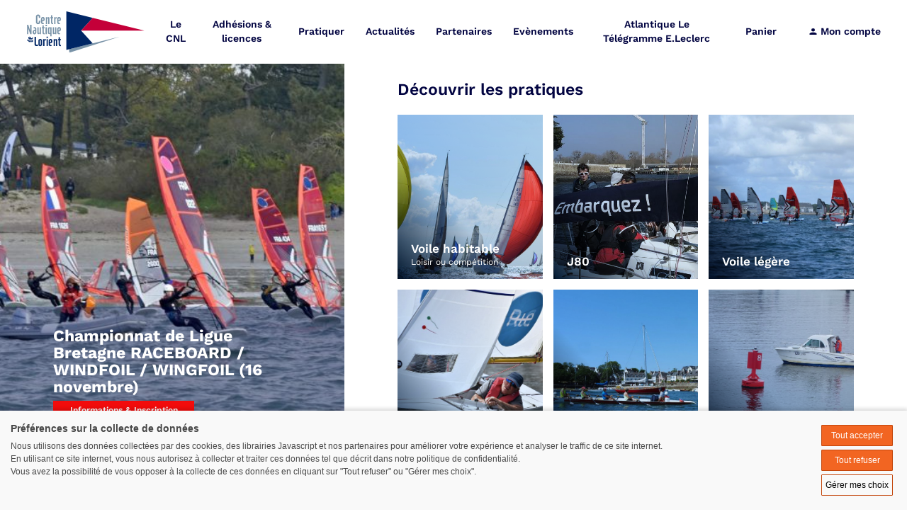

--- FILE ---
content_type: text/html; charset=UTF-8
request_url: https://www.cnlorient.com/
body_size: 6407
content:
<!DOCTYPE html><html lang="fr"><head><meta charset="UTF-8" /><meta name="viewport" content="width=device-width, initial-scale=1.0" /><title>Centre nautique de lorient</title><meta name="description" content="Le CNL : premier club de voile du Pays de Lorient pour une pratique sportive et de détente."><meta property="og:title" content="Centre nautique de lorient" /><meta property="og:description" content="Le CNL : premier club de voile du Pays de Lorient pour une pratique sportive et de détente." /><meta property="og:image" content="https://www.cnlorient.com/img/cnl/logo-cnl.svg?version=502503be" /><meta property="og:locale" content="fr" /><meta property="og:url" content="https://www.cnlorient.com/" /><link href="https://www.cnlorient.com/" rel="canonical" /><link rel="apple-touch-icon" sizes="180x180" href="/apple-touch-icon.png?version=502503be" /><link rel="icon" type="image/png" sizes="32x32" href="/favicon-32x32.png?version=502503be" /><link rel="icon" type="image/png" sizes="16x16" href="/favicon-16x16.png?version=502503be" /><link rel="manifest" href="/site.webmanifest?version=502503be" /><link rel="mask-icon" href="/safari-pinned-tab.svg?version=502503be" color="#002665" /><meta name="msapplication-TileColor" content="#ffffff" /><meta name="theme-color" content="#ffffff" /><link rel="stylesheet" href="/build/layout/cnl/css/main.css?version=502503be" /><link rel="stylesheet" href="/build/layout/cnl/css/main_shop.css?version=502503be" /><script type="application/ld+json">
                {
                    "@context": "https://schema.org",
                    "@type": "Organization",
                    "name": "CNL",
                    "url": "https://www.cnlorient.com",
                    "logo": "https://www.cnlorient.com/img/cnl/logo-cnl.svg?version=502503be"
                }
                </script><script src="https://consent.extrazimut.net/consent.js"></script><script src="/build/layout/cnl/js/commun.js?version=502503be"></script></head><body><div id="shopProductAddedToBasket" class="shop-popin-container" style="display: none"><div class="shop-popin"><p>Le produit a été ajouté au panier</p><a class="btn btn-default" onclick="$('#shopProductAddedToBasket').hide()">Continuer mes achats</a>&nbsp;
            <a class="btn btn-success" href="/fr/order/cnl/contact_information">Commander</a></div></div><div id="shopProductNotAddedToBasket" class="shop-popin-container" style="display: none"><div class="shop-popin"><p class="text-danger">Le produit n&#039;a pas été ajouté au panier</p><p id="shopProductNotAddedToBasketMessage"></p><a class="btn btn-default" onclick="$('#shopProductNotAddedToBasket').hide()">Continuer mes achats</a>&nbsp;
            <a class="btn btn-success" href="/fr/basket">Commander</a></div></div><div id="shopProductAddToBasketError" class="shop-popin-container" style="display: none"><div class="shop-popin"><p>Une erreur s&#039;est produite lors de l&#039;ajout du produit au panier</p><a class="btn btn-default" onclick="$('#shopProductAddToBasketError').hide()">Fermer</a></div></div><div class="TopBar"><a href="/" class="TopBar-logo"><img src="/img/cnl/logo-cnl.svg?version=502503be" alt="Logo Centre Nautique de Lorient" /></a><nav class="MainMenu"><button class="MainMenu-btn" aria-label="Menu"></button><div class="MainMenu-content"><div class="MainMenu-itemsContainer"><ul class="MainMenu-items"><li class="MainMenu-item first"><a href="#" class="MainMenu-item-link">Le CNL</a><ul class="MainMenu-item-subMenu"><li class="MainMenu-item first"><a href="/le-cnl/bienvenue-au-cnl" class="MainMenu-item-link">Bienvenue au CNL</a></li><li class="MainMenu-item"><a href="/le-cnl/l-equipe-du-cnl" class="MainMenu-item-link">L&#039;équipe du CNL</a></li><li class="MainMenu-item last"><a href="#" class="MainMenu-item-link">Médiathèque</a><ul class="MainMenu-item-subMenu"><li class="MainMenu-item first"><a href="/le-cnl/mediatheque/videotheque" class="MainMenu-item-link">Vidéothèque</a></li><li class="MainMenu-item last"><a href="/le-cnl/mediatheque/phototheque" class="MainMenu-item-link">Photothèque</a></li></ul></li></ul></li><li class="MainMenu-item"><a href="#" class="MainMenu-item-link">Adhésions &amp; licences</a><ul class="MainMenu-item-subMenu"><li class="MainMenu-item first"><a href="/adhesions-licences/adherer-au-cnl" class="MainMenu-item-link">Adhérer au CNL</a></li><li class="MainMenu-item last"><a href="/adhesions-licences/prendre-une-licence-voile-et-adherer-au-cnl" class="MainMenu-item-link">Prendre une licence voile et adhérer au CNL</a></li></ul></li><li class="MainMenu-item"><a href="/pratiquer" class="MainMenu-item-link">Pratiquer</a><ul class="MainMenu-item-subMenu"><li class="MainMenu-item"><a href="/pratiquer/voile-habitable" class="MainMenu-item-link">Voile habitable</a></li><li class="MainMenu-item"><a href="/pratiquer/j80" class="MainMenu-item-link">J80</a></li><li class="MainMenu-item"><a href="/pratiquer/voile-legere" class="MainMenu-item-link">Voile légère</a></li><li class="MainMenu-item"><a href="/pratiquer/handivalide" class="MainMenu-item-link">Handivalide</a></li><li class="MainMenu-item"><a href="/pratiquer/aviron-de-mer" class="MainMenu-item-link">Aviron de mer</a></li><li class="MainMenu-item"><a href="/pratiquer/permis-bateau" class="MainMenu-item-link">Permis bateau</a></li></ul></li><li class="MainMenu-item"><a href="/actualites" class="MainMenu-item-link">Actualités</a></li><li class="MainMenu-item"><a href="#" class="MainMenu-item-link">Partenaires</a><ul class="MainMenu-item-subMenu"><li class="MainMenu-item first"><a href="/partenaires/nos-partenaires" class="MainMenu-item-link">Nos partenaires</a></li><li class="MainMenu-item last"><a href="/partenaires/devenir-partenaire" class="MainMenu-item-link">Devenir partenaire</a></li></ul></li><li class="MainMenu-item"><a href="/evenements" class="MainMenu-item-link">Evènements</a></li><li class="MainMenu-item last"><a href="/atlantique-le-telegramme-e-leclerc" class="MainMenu-item-link">Atlantique Le Télégramme E.Leclerc</a><ul class="MainMenu-item-subMenu"><li class="MainMenu-item first"><a href="/atlantique-le-telegramme-e-leclerc/resultats" class="MainMenu-item-link">Résultats</a></li><li class="MainMenu-item"><a href="/atlantique-le-telegramme-e-leclerc/historique" class="MainMenu-item-link">Historique</a></li><li class="MainMenu-item"><a href="/atlantique-le-telegramme-e-leclerc/espace-regatiers" class="MainMenu-item-link">Espace Régatiers</a></li><li class="MainMenu-item"><a href="/atlantique-le-telegramme-e-leclerc/espace-partenaires" class="MainMenu-item-link">Espace Partenaires</a></li><li class="MainMenu-item"><a href="/atlantique-le-telegramme-e-leclerc/espace-exposants" class="MainMenu-item-link">Espace Exposants</a></li><li class="MainMenu-item"><a href="/atlantique-le-telegramme-e-leclerc/espace-benevoles" class="MainMenu-item-link">Espace Bénévoles</a></li><li class="MainMenu-item"><a href="/atlantique-le-telegramme-e-leclerc/media" class="MainMenu-item-link">Média</a></li><li class="MainMenu-item last"><a href="/atlantique-le-telegramme-e-leclerc/visiter" class="MainMenu-item-link">Visiter</a></li></ul></li></ul></div><ul class="SecondaryMenu"><li class="SecondaryMenu-item"><a class="SecondaryMenu-item-link" href="/fr/basket">Panier</a></li><li class="SecondaryMenu-item"><a class="SecondaryMenu-item-link" href="/member"><svg height="12.163" viewBox="0 0 12.163 12.163" width="12.163" xmlns="http://www.w3.org/2000/svg" class="SecondaryMenu-item-link-icon"><path d="m16.581 12.081a3.041 3.041 0 1 0 -3.041-3.041 3.04 3.04 0 0 0 3.041 3.041zm0 1.52c-2.03 0-6.081 1.019-6.081 3.041v1.52h12.163v-1.52c0-2.022-4.052-3.042-6.082-3.042z" transform="translate(-10.5 -6)"/></svg>  Mon compte</a><ul class="SecondaryMenu-item-subMenu"><li class="SecondaryMenu-item"><a class="SecondaryMenu-item-link" href="/register">S’inscrire</a></li><li class="SecondaryMenu-item"><a class="SecondaryMenu-item-link" href="/login">Se connecter</a></li></ul></li></ul></div></nav></div><h1 class="sr-only">Centre Nautique de Lorient</h1><div class="Header"><div class="Header-side"><div class="Slider Slider Slider--fullHeight Slider--home" data-autoplay="true"><div class="Slider-content"><div class="Slider-item"><div class="ImageCard ImageCard--big" onclick="document.location.href='https://www.cnlorient.com/evenements/championnat-de-ligue-de-windsurf-16-nov-2025'"><div class="ImageCard-imageContainer"><img src="/mediacenter/uploads/l/_dsc8345.jpeg" alt=" DSC8345"  class="ImageCard-image" /></div><div class="ImageCard-content"><h2 class="ImageCard-title">Championnat de Ligue Bretagne RACEBOARD / WINDFOIL / WINGFOIL (16 novembre)</h2><a href="https://www.cnlorient.com/evenements/championnat-de-ligue-de-windsurf-16-nov-2025" class="Btn Btn--noShadow ImageCard-btn">Informations &amp; Inscription</a></div></div></div><div class="Slider-item"><div class="ImageCard ImageCard--big" onclick="document.location.href='https://www.cnlorient.com/actualites/thea-le-borgne-championne-d-europe-u17-en-planche-a-voile-iq-foil-'"><div class="ImageCard-imageContainer"><img src="/mediacenter/uploads/l/568688011_18068081591621101_7640074072697600749_n.jpeg" alt="568688011 18068081591621101 7640074072697600749 n"  class="ImageCard-image" /></div><div class="ImageCard-content"><h2 class="ImageCard-title">Théa LE BORGNE Championne d&#039;Europe U17 en Planche à Voile IQ FOIL !</h2><a href="https://www.cnlorient.com/actualites/thea-le-borgne-championne-d-europe-u17-en-planche-a-voile-iq-foil-" class="Btn Btn--noShadow ImageCard-btn">Informations</a></div></div></div><div class="Slider-item"><div class="ImageCard ImageCard--big" onclick="document.location.href='https://www.cnlorient.com/evenements/championnat-de-flotte-partagee-ligue-bretagne-de-voile-etape-1'"><div class="ImageCard-imageContainer"><img src="/mediacenter/uploads/l/affiche-lorient-bret-251.jpeg" alt="Affiche lorient bret 25"  class="ImageCard-image" /></div><div class="ImageCard-content"><h2 class="ImageCard-title">Championnat de flotte partagée 2025/2026</h2><a href="https://www.cnlorient.com/evenements/championnat-de-flotte-partagee-ligue-bretagne-de-voile-etape-1" class="Btn Btn--noShadow ImageCard-btn">Infos et inscriptions</a></div></div></div><div class="Slider-item"><div class="ImageCard ImageCard--big" onclick="document.location.href='https://www.cnlorient.com/atlantique-le-telegramme-e-leclerc/resultats'"><div class="ImageCard-imageContainer"><img src="/mediacenter/uploads/l/549897174_1423548012771644_3453278352782456250_n.jpeg" alt="549897174 1423548012771644 3453278352782456250 n"  class="ImageCard-image" /></div><div class="ImageCard-content"><h2 class="ImageCard-title">Les Résultats l&#039;ATL 2025 !</h2><a href="https://www.cnlorient.com/atlantique-le-telegramme-e-leclerc/resultats" class="Btn Btn--noShadow ImageCard-btn">Cliquez ici</a></div></div></div></div></div></div><div class="Header-main"><h2 class="Title Title--2 Title--2--big">Découvrir les pratiques</h2><div class="Header-main-content"><div class="Grid Grid--2 Grid--xs-3 full-height"><div class="Grid-item"><div class="ImageCard" onclick="document.location='/pratiquer/voile-habitable'"><div class="ImageCard-imageContainer"><img src="/mediacenter/uploads/l/voile-habitable.jpeg" alt="Voile habitable"  class="ImageCard-image" /></div><div class="ImageCard-content"><h3 class="ImageCard-title"><a href="/pratiquer/voile-habitable">Voile habitable</a></h3><div class="ImageCard-text">Loisir ou compétition</div></div></div></div><div class="Grid-item"><div class="ImageCard" onclick="document.location='/pratiquer/j80'"><div class="ImageCard-imageContainer"><img src="/mediacenter/uploads/l/embarquez.jpeg" alt="Embarquez"  class="ImageCard-image" /></div><div class="ImageCard-content"><h3 class="ImageCard-title"><a href="/pratiquer/j80">J80</a></h3></div></div></div><div class="Grid-item"><div class="ImageCard" onclick="document.location='/pratiquer/voile-legere'"><div class="ImageCard-imageContainer"><img src="/mediacenter/uploads/l/windfoilpatrick_le_lay-%282%29.jpeg" alt="Windfoilpatrick le lay 2"  class="ImageCard-image" /></div><div class="ImageCard-content"><h3 class="ImageCard-title"><a href="/pratiquer/voile-legere">Voile légère</a></h3></div></div></div><div class="Grid-item"><div class="ImageCard" onclick="document.location='/pratiquer/handivalide'"><div class="ImageCard-imageContainer"><img src="/mediacenter/uploads/l/190821_minijipatrick_le_lay-%283%29.jpeg" alt="190821 minijipatrick le lay 3"  class="ImageCard-image" /></div><div class="ImageCard-content"><h3 class="ImageCard-title"><a href="/pratiquer/handivalide">Handivalide</a></h3></div></div></div><div class="Grid-item"><div class="ImageCard" onclick="document.location='/pratiquer/aviron-de-mer'"><div class="ImageCard-imageContainer"><img src="/mediacenter/uploads/l/aviron.jpeg" alt="Aviron"  class="ImageCard-image" /></div><div class="ImageCard-content"><h3 class="ImageCard-title"><a href="/pratiquer/aviron-de-mer">Aviron de mer</a></h3></div></div></div><div class="Grid-item"><div class="ImageCard" onclick="document.location='/pratiquer/permis-bateau'"><div class="ImageCard-imageContainer"><img src="/mediacenter/uploads/l/1702_permis_merlucien_louis-%2818%29.jpeg" alt="1702 permis merlucien louis 18"  class="ImageCard-image" /></div><div class="ImageCard-content"><h3 class="ImageCard-title"><a href="/pratiquer/permis-bateau">Permis bateau</a></h3></div></div></div></div></div></div></div><div class="Body Body--large"><h2 class="Title Title--2">Se mettre au courant</h2><div class="Grid Grid--homeNews"><div class="Grid-item "><div class="InlineCard InlineCard--fullHeight InlineCard--big" onclick="document.location='/actualites/thea-le-borgne-championne-d-europe-u17-en-planche-a-voile-iq-foil-'"><div class="InlineCard-imageContainer InlineCard-imageContainer--square"><img src="/mediacenter/uploads/cm/571278263_1437155991745722_6166158990456500978_n.jpeg" alt="571278263 1437155991745722 6166158990456500978 n"  class="InlineCard-image" /></div><div class="InlineCard-content"><h3 class="InlineCard-title">Théa LE BORGNE Championne d&#039;Europe U17 en Planche à Voile IQ FOIL !</h3><div class="InlineCard-subtitle">26/10/2025</div><p class="InlineCard-text">Les Championnats d’Europe Jeunes d’IQ Foil (Planche à Voile à Foil) se déroulaient la semaine dernière en Italie sur le spot de Arzachena en Sardaigne.
Après ses titres de Championne du Monde et Championne de France IQ Foil 2025 dans sa catégorie U17, Théa réalise une nouvelle performance incroyable et devient Championne d’Europe !!
Un magnifique « triplé » pour la jeune athlète licenciée au Centre nautique de Lorient !
Théa, qui a rejoint le Pôle Espoir de Brest en septembre afin de continuer son apprentissage, a réalisée un quasi sans faute sur ce Championnat d’Europe. Sur les 13 manches disputées sur la compétition… <a href="/actualites/thea-le-borgne-championne-d-europe-u17-en-planche-a-voile-iq-foil-" class="InlineCard-btn">Lire la suite</a></p></div></div></div><div class="Grid-item "><div class="InlineCard " onclick="document.location='/actualites/le-cnl-lance-une-nouvelle-campagne-de-dons-pour-soutenir-le-club'"><div class="InlineCard-imageContainer InlineCard-imageContainer--square"><img src="/mediacenter/uploads/cm/soutien-ton-club.png" alt="Soutien ton club"  class="InlineCard-image" /></div><div class="InlineCard-content"><h3 class="InlineCard-title">Le CNL lance une nouvelle campagne de dons pour soutenir le Club</h3><div class="InlineCard-subtitle">23/09/2025</div><p class="InlineCard-text">Alain Le Bellour, Président du Centre Nautique de Lorient lance une nouvelle campagne d&#039;appel aux dons pour que le CNL puisse maintenir ses activités et le cap des investissements. 
Le CNL s&#039;appuie su… <a href="/actualites/le-cnl-lance-une-nouvelle-campagne-de-dons-pour-soutenir-le-club" class="InlineCard-btn">Lire la suite</a></p></div></div></div><div class="Grid-item Grid-item--xl-verticalAlignBottom"><div class="InlineCard " onclick="document.location='/actualites/thea-le-borgne-championne-du-monde-u17-en-planche-a-voile-iq-foil-'"><div class="InlineCard-imageContainer InlineCard-imageContainer--square"><img src="/mediacenter/uploads/cm/2af07c7d-e144-4bdb-a9a8-ff72b3da0843.jpeg" alt="2af07c7d e144 4bdb a9a8 ff72b3da0843"  class="InlineCard-image" /></div><div class="InlineCard-content"><h3 class="InlineCard-title">Théa LE BORGNE Championne du Monde U17 en Planche à Voile IQ FOIL !</h3><div class="InlineCard-subtitle">01/08/2025</div><p class="InlineCard-text">La jeune licenciée du CNL est parvenue à décrocher la première place à l’issue d’une dernière journée de compétition complétement folle.
La compétition n’avait pas idéalement commencé pour Théa qui a … <a href="/actualites/thea-le-borgne-championne-du-monde-u17-en-planche-a-voile-iq-foil-" class="InlineCard-btn">Lire la suite</a></p></div></div></div></div><p class="text-center"><br /><a href="/actualites" class="Btn">Tout voir</a></p></div><div class="Body Body--separator text-center"><img src="/img/cnl/icons/helm.svg?version=502503be" alt="Barre" aria-hidden="true" /></div><div class="Body Body--large"><h2 class="Title Title--2">Nos évènements</h2><div class="Grid Grid--4"><div class="Grid-item"><div class="Card InlineCard--fullHeight" onclick="document.location='/evenements/entrainements-d-automne-2025-voile-habitable-4'"><div class="Card-date "><div class="Card-date-day">01</div><div class="Card-date-month">Nov.</div></div><div class="Card-imageContainer"><img src="/mediacenter/uploads/l/entrainement-habitable-2025-1.jpeg" alt="Entrainement habitable 2025 1"  class="Card-image" /></div><div class="Card-content"><h2 class="Card-title"><a href="/evenements/entrainements-d-automne-2025-voile-habitable-4">Entrainements d&#039;automne 2025 - Voile Habitable</a></h2></div></div></div><div class="Grid-item"><div class="Card " onclick="document.location='/evenements/championnat-de-ligue-de-windsurf-16-nov-2025'"><div class="Card-date "><div class="Card-date-day">16</div><div class="Card-date-month">Nov.</div></div><div class="Card-imageContainer"><img src="/mediacenter/uploads/l/_dsc0171.jpeg" alt=" DSC0171"  class="Card-image" /></div><div class="Card-content"><h2 class="Card-title"><a href="/evenements/championnat-de-ligue-de-windsurf-16-nov-2025">Championnat de ligue de windsurf 16 nov 2025</a></h2></div></div></div><div class="Grid-item"><div class="Card " onclick="document.location='/evenements/championnat-de-flotte-partagee-ligue-bretagne-de-voile-etape-1'"><div class="Card-date "><div class="Card-date-day">22</div><div class="Card-date-month">Nov.</div></div><div class="Card-imageContainer"><img src="/mediacenter/uploads/l/affiche-lorient-bret-251.jpeg" alt="Affiche lorient bret 25"  class="Card-image" /></div><div class="Card-content"><h2 class="Card-title"><a href="/evenements/championnat-de-flotte-partagee-ligue-bretagne-de-voile-etape-1">Championnat de flotte partagée - Ligue Bretagne de Voile - Étape 1</a></h2></div></div></div></div><p class="text-center"><br /><a href="/evenements" class="Btn">Tout voir</a></p></div><div class="Body Body--separator text-center"><img src="/img/cnl/icons/compass.svg?version=502503be" alt="Boussole" aria-hidden="true" /></div><div class="Body"><h2 class="text-center Title Title--2">Résultats</h2><p class="text-center"><br /><a href="/resultats" class="Btn">Tous les résultats</a></p></div><div class="Body"><h2 class="Title Title--2 text-center">Le Dernier Bistrot avant Groix</h2><div class="Grid Grid--xs-2"><div class="Grid-item"><img src="/mediacenter/uploads/l/le-dernier-bistrot-avant-groix%2818%29.jpeg" alt="Le dernier bistrot avant Groix18"  width="" height="" class="full-width" /></div><div class="Grid-item Grid-item--greyBg"><div class="flex-center full-height"><div class="text-left"><div class="richtext"><h3 style="text-align: left;">Horaires d’ouverture du bar</h3><ul style="list-style-type: square; text-align: left;"><li><strong>Lundi : </strong>Fermé</li><li><strong>Mardi : </strong>11h00 - 15h00</li><li><strong>Mercredi : </strong>11h00 - 15h00</li><li><strong>Jeudi :</strong> 11h00 - 20h00</li><li><strong>Vendredi : </strong>11h00 - 21h00</li><li><strong>Samedi :</strong> 11h00 - 20h00</li><li><strong>Dimanche :</strong> Fermé</li></ul><p><strong><span style="color: #0000ff;">PLAT DU JOUR TOUS LES MIDIS.</span></strong></p><p style="text-align: left;"><figure class="Figure"><img src="/mediacenter/uploads/l/210612_bapteme_sillages_2jean_marie_barriere-%284%29.jpeg" alt="210612 bapteme sillages 2jean marie barriere 4" class="Figure-image" width="448" height="336" /><footer class="Figure-copyright"><small>© Jean-Marie Barrière</small></footer></figure></p><p style="text-align: left;">Tél. :  07 83 64 08 92</p></div></div></div></div></div></div><div class="Body"><div
        class="Carousel Carousel--home Carousel--bigGap"        data-dots="true"                data-slides-to-show="6"

        data-item-breakpoint-1="240"        data-item-breakpoint-2="320"        data-item-breakpoint-3="580"        data-item-breakpoint-4="820"        data-autoplay="true"    ><div class="Carousel-content"><div class="Carousel-item"><img src="/mediacenter/uploads/fxs/logo_azimut_20181.jpeg" alt="Logo Azimut 2018"  class="Carousel-item-image" /></div><div class="Carousel-item"><img src="/mediacenter/uploads/fxs/ffaviron-logo-horizontal-rvb-web-20180317170311.jpeg" alt="Ffaviron logo horizontal RVB WEB 20180317170311"  class="Carousel-item-image" /></div><div class="Carousel-item"><img src="/mediacenter/uploads/fxs/ffv_logo_ligue-bretagne.jpeg" alt="FFV logo Ligue Bretagne"  class="Carousel-item-image" /></div><div class="Carousel-item"><img src="/mediacenter/uploads/fxs/cdv_logo_morbihan56.jpeg" alt="CDV logo Morbihan56"  class="Carousel-item-image" /></div><div class="Carousel-item"><img src="/mediacenter/uploads/fxs/ffv_quadri_degrade.jpeg" alt="FFV quadri degrade"  class="Carousel-item-image" /></div><div class="Carousel-item"><img src="/mediacenter/uploads/fxs/rb_nb.gif" alt="RB NB"  class="Carousel-item-image" /></div><div class="Carousel-item"><img src="/mediacenter/uploads/fxs/morbihan_logo2022_departement_jpg.jpeg" alt="Morbihan logo2022 Departement JPG"  class="Carousel-item-image" /></div><div class="Carousel-item"><img src="/mediacenter/uploads/fxs/villelorient_logo_def_noir.png" alt="VilleLorient Logo DEF NOIR"  class="Carousel-item-image" /></div><div class="Carousel-item"><img src="/mediacenter/uploads/fxs/assurocean.jpeg" alt="Assurocean"  class="Carousel-item-image" /></div><div class="Carousel-item"><img src="/mediacenter/uploads/fxs/logo-escal%27ouest-2016.png" alt="Logo Escal&#039;Ouest 2016"  class="Carousel-item-image" /></div><div class="Carousel-item"><img src="/mediacenter/uploads/fxs/ford_motor_company_logo-svg.png" alt="Ford Motor Company Logo.svg"  class="Carousel-item-image" /></div><div class="Carousel-item"><img src="/mediacenter/uploads/fxs/logo_intership.jpeg" alt="Logo intership"  class="Carousel-item-image" /></div><div class="Carousel-item"><img src="/mediacenter/uploads/fxs/logo-jaimeradio-fm.png" alt="Logo jaimeradio FM"  class="Carousel-item-image" /></div><div class="Carousel-item"><img src="/mediacenter/uploads/fxs/logo-le-tlgramme-rvb.jpeg" alt="LOGO LE TLGRAMME RVB"  class="Carousel-item-image" /></div><div class="Carousel-item"><img src="/mediacenter/uploads/fxs/alowind_2018_leclerc_hennebont.jpeg" alt="Alowind 2018 leclerc hennebont"  class="Carousel-item-image" /></div><div class="Carousel-item"><img src="/mediacenter/uploads/fxs/header-leclerc-1d.png" alt="Header leclerc 1d"  class="Carousel-item-image" /></div><div class="Carousel-item"><img src="/mediacenter/uploads/fxs/looceven_logo.png" alt="Looceven logo"  class="Carousel-item-image" /></div><div class="Carousel-item"><img src="/mediacenter/uploads/fxs/logo_signature_big_cmjn.jpeg" alt="LOGO SIGNATURE BIG CMJN"  class="Carousel-item-image" /></div><div class="Carousel-item"><img src="/mediacenter/uploads/fxs/mail.png" alt="Mail"  class="Carousel-item-image" /></div><div class="Carousel-item"><img src="/mediacenter/uploads/fxs/marinepool_logo.jpeg" alt="Marinepool logo"  class="Carousel-item-image" /></div><div class="Carousel-item"><img src="/mediacenter/uploads/fxs/logo_plastimo_2016-%281%29.png" alt="Logo plastimo 2016 1"  class="Carousel-item-image" /></div><div class="Carousel-item"><img src="/mediacenter/uploads/fxs/interface-concept.png" alt="Interface concept"  class="Carousel-item-image" /></div><div class="Carousel-item"><img src="/mediacenter/uploads/fxs/logo-bpgo.jpeg" alt="Logo BPGO"  class="Carousel-item-image" /></div><div class="Carousel-item"><img src="/mediacenter/uploads/fxs/logo_uship_lorient.jpeg" alt="Logo uship lorient"  class="Carousel-item-image" /></div><div class="Carousel-item"><img src="/mediacenter/uploads/fxs/atlantic-yachting.jpeg" alt="Atlantic yachting"  class="Carousel-item-image" /></div><div class="Carousel-item"><img src="/mediacenter/uploads/fxs/logo-hm.jpeg" alt="Logo HM"  class="Carousel-item-image" /></div><div class="Carousel-item"><img src="/mediacenter/uploads/fxs/ffh.png" alt="Ffh"  class="Carousel-item-image" /></div><div class="Carousel-item"><img src="/mediacenter/uploads/fxs/sans-titre-2.jpeg" alt="Sans titre 2"  class="Carousel-item-image" /></div><div class="Carousel-item"><img src="/mediacenter/uploads/fxs/logo-osss56.png" alt="Logo osss56"  class="Carousel-item-image" /></div><div class="Carousel-item"><img src="/mediacenter/uploads/fxs/2021---logo-k5---carre.jpeg" alt="2021   logo K5   carré"  class="Carousel-item-image" /></div><div class="Carousel-item"><img src="/mediacenter/uploads/fxs/2logo-cotten-carretypo.jpeg" alt="2Logo cotten carrétypo"  class="Carousel-item-image" /></div><div class="Carousel-item"><img src="/mediacenter/uploads/fxs/thalos_coul.png" alt="Thalos coul"  class="Carousel-item-image" /></div><div class="Carousel-item"><img src="/mediacenter/uploads/fxs/dpdm.png" alt="DPDM"  class="Carousel-item-image" /></div><div class="Carousel-item"><img src="/mediacenter/uploads/fxs/logo-isi-fis.png" alt="Logo isi fis"  class="Carousel-item-image" /></div><div class="Carousel-item"><img src="/mediacenter/uploads/fxs/rte_logotype_externe_cmjn_bleu.png" alt="RTE Logotype externe CMJN Bleu"  class="Carousel-item-image" /></div><div class="Carousel-item"><img src="/mediacenter/uploads/fxs/logo-so-alain-2024-haut.png" alt="LOGO SO Alain 2024 HAUT"  class="Carousel-item-image" /></div></div></div></div><footer class="Footer"><div class="Footer-columns"><div class="Footer-columns-section"><div class="Footer-columns-section-content"><img src="/img/cnl/logo-cnl.svg?version=502503be" alt="Logo Centre Nautique de Lorient" /></div></div><div class="Footer-columns-section"><div class="Footer-columns-section-content"><strong class="Footer-columns-section-title">Contact</strong><p class="Footer-columns-section-text">Centre nautique de Lorient<br /><a href="https://goo.gl/maps/R3M4MSrggTrE6eNZ6" target="_blank">Rue Didier Bestin / Quai Éric Tabarly<br/>
                            56100 Lorient</a><br />
                        Tél. : <a href="tel:+33297848130">02 97 84 81 30</a><br />
                        Email : <a href="mailto:bienvenue@cnlorient.com">bienvenue@cnlorient.com</a><br /></div></div><div class="Footer-columns-section"><div class="Footer-columns-section-content"><strong class="Footer-columns-section-title">Horaires d’ouverture</strong><p class="Footer-columns-section-text">Mardi, Mercredi et Samedi : 9h00- 13h00<br />
                        Jeudi et Vendredi : 09h00-13h00 et 14h00-18h00<br/>
                        Dimanche, Lundi : Fermé</p></div></div><div class="Footer-columns-section"><div class="Footer-columns-section-content"><strong class="Footer-columns-section-title">Nous retrouver</strong><a href="https://facebook.com/centrenautiquedelorient/" target="_blank" rel="nofollow"><img src="/img/cnl/icons/social-networks/facebook.svg?version=502503be" alt="Facebook" class="Footer-columns-section-socialIcon" /></a></div></div><div class="Footer-columns-section"><div class="Footer-columns-section-content"><strong class="Footer-columns-section-title">Restez informé</strong><p class="Footer-columns-section-text">Recevoir notre newsletter</p><form method="post" action="https://www.azimailing.net/inscription.asp" class="NewsletterForm" id="NewsletterRegistrationForm"><input type="email" id="mail" name="mail" required="required" placeholder="Votre email" class="NewsletterForm-input" /><button type="submit" class="NewsletterForm-btn">OK</button><input type="hidden" id="ID_CPTE_AZIMAILING" name="ID_CPTE_AZIMAILING" value="120" /><input type="hidden" id="ID_GRPE_ANNUAIRE" name="ID_GRPE_ANNUAIRE" value="1266" /><input type="hidden" id="valider" name="valider" value="on" /><input type="hidden" id="_token" name="_token" value="4OOUd9jBF_bienDPk0TlwGqdjEtwCAooamEm-a0mW2k" /></form></div></div></div><nav class="SimpleMenu SimpleMenu Footer-menu SimpleMenu--piped"><ul class="SimpleMenu-items"><li class="SimpleMenu-item first"><a href="/faq" class="SimpleMenu-item-link">FAQ</a></li><li class="SimpleMenu-item last"><a href="/mentions-legales" class="SimpleMenu-item-link">Mentions légales</a></li></ul></nav></footer><script>
        azimutConsentManager.create({
            locale: 'fr',
            consent: {
                required: {},
                ga: {property: 'UA-2212189-2'},
            },
        });
    </script><script src="/build/layout/cnl/js/site.js?version=502503be"></script></body></html>

--- FILE ---
content_type: text/css
request_url: https://www.cnlorient.com/build/layout/cnl/css/main.css?version=502503be
body_size: 17279
content:
/*! normalize.css v7.0.0 | MIT License | github.com/necolas/normalize.css */

/* Document
   ========================================================================== */

/**
 * 1. Correct the line height in all browsers.
 * 2. Prevent adjustments of font size after orientation changes in
 *    IE on Windows Phone and in iOS.
 */

html {
  line-height: 1.15; /* 1 */
  -ms-text-size-adjust: 100%; /* 2 */
  -webkit-text-size-adjust: 100%; /* 2 */
}

/* Sections
   ========================================================================== */

/**
 * Remove the margin in all browsers (opinionated).
 */

body {
  margin: 0;
}

/**
 * Add the correct display in IE 9-.
 */

article,
aside,
footer,
header,
nav,
section {
  display: block;
}

/**
 * Correct the font size and margin on `h1` elements within `section` and
 * `article` contexts in Chrome, Firefox, and Safari.
 */

h1 {
  font-size: 2em;
  margin: 0.67em 0;
}

/* Grouping content
   ========================================================================== */

/**
 * Add the correct display in IE 9-.
 * 1. Add the correct display in IE.
 */

figcaption,
figure,
main { /* 1 */
  display: block;
}

/**
 * Add the correct margin in IE 8.
 */

figure {
  margin: 1em 40px;
}

/**
 * 1. Add the correct box sizing in Firefox.
 * 2. Show the overflow in Edge and IE.
 */

hr {
  box-sizing: content-box; /* 1 */
  height: 0; /* 1 */
  overflow: visible; /* 2 */
}

/**
 * 1. Correct the inheritance and scaling of font size in all browsers.
 * 2. Correct the odd `em` font sizing in all browsers.
 */

pre {
  font-family: monospace, monospace; /* 1 */
  font-size: 1em; /* 2 */
}

/* Text-level semantics
   ========================================================================== */

/**
 * 1. Remove the gray background on active links in IE 10.
 * 2. Remove gaps in links underline in iOS 8+ and Safari 8+.
 */

a {
  background-color: transparent; /* 1 */
  -webkit-text-decoration-skip: objects; /* 2 */
}

/**
 * 1. Remove the bottom border in Chrome 57- and Firefox 39-.
 * 2. Add the correct text decoration in Chrome, Edge, IE, Opera, and Safari.
 */

abbr[title] {
  border-bottom: none; /* 1 */
  text-decoration: underline; /* 2 */
  text-decoration: underline dotted; /* 2 */
}

/**
 * Prevent the duplicate application of `bolder` by the next rule in Safari 6.
 */

b,
strong {
  font-weight: inherit;
}

/**
 * Add the correct font weight in Chrome, Edge, and Safari.
 */

b,
strong {
  font-weight: bolder;
}

/**
 * 1. Correct the inheritance and scaling of font size in all browsers.
 * 2. Correct the odd `em` font sizing in all browsers.
 */

code,
kbd,
samp {
  font-family: monospace, monospace; /* 1 */
  font-size: 1em; /* 2 */
}

/**
 * Add the correct font style in Android 4.3-.
 */

dfn {
  font-style: italic;
}

/**
 * Add the correct background and color in IE 9-.
 */

mark {
  background-color: #ff0;
  color: #000;
}

/**
 * Add the correct font size in all browsers.
 */

small {
  font-size: 80%;
}

/**
 * Prevent `sub` and `sup` elements from affecting the line height in
 * all browsers.
 */

sub,
sup {
  font-size: 75%;
  line-height: 0;
  position: relative;
  vertical-align: baseline;
}

sub {
  bottom: -0.25em;
}

sup {
  top: -0.5em;
}

/* Embedded content
   ========================================================================== */

/**
 * Add the correct display in IE 9-.
 */

audio,
video {
  display: inline-block;
}

/**
 * Add the correct display in iOS 4-7.
 */

audio:not([controls]) {
  display: none;
  height: 0;
}

/**
 * Remove the border on images inside links in IE 10-.
 */

img {
  border-style: none;
}

/**
 * Hide the overflow in IE.
 */

svg:not(:root) {
  overflow: hidden;
}

/* Forms
   ========================================================================== */

/**
 * 1. Change the font styles in all browsers (opinionated).
 * 2. Remove the margin in Firefox and Safari.
 */

button,
input,
optgroup,
select,
textarea {
  font-family: sans-serif; /* 1 */
  font-size: 100%; /* 1 */
  line-height: 1.15; /* 1 */
  margin: 0; /* 2 */
}

/**
 * Show the overflow in IE.
 * 1. Show the overflow in Edge.
 */

button,
input { /* 1 */
  overflow: visible;
}

/**
 * Remove the inheritance of text transform in Edge, Firefox, and IE.
 * 1. Remove the inheritance of text transform in Firefox.
 */

button,
select { /* 1 */
  text-transform: none;
}

/**
 * 1. Prevent a WebKit bug where (2) destroys native `audio` and `video`
 *    controls in Android 4.
 * 2. Correct the inability to style clickable types in iOS and Safari.
 */

button,
html [type="button"], /* 1 */
[type="reset"],
[type="submit"] {
  -webkit-appearance: button; /* 2 */
}

/**
 * Remove the inner border and padding in Firefox.
 */

button::-moz-focus-inner,
[type="button"]::-moz-focus-inner,
[type="reset"]::-moz-focus-inner,
[type="submit"]::-moz-focus-inner {
  border-style: none;
  padding: 0;
}

/**
 * Restore the focus styles unset by the previous rule.
 */

button:-moz-focusring,
[type="button"]:-moz-focusring,
[type="reset"]:-moz-focusring,
[type="submit"]:-moz-focusring {
  outline: 1px dotted ButtonText;
}

/**
 * Correct the padding in Firefox.
 */

fieldset {
  padding: 0.35em 0.75em 0.625em;
}

/**
 * 1. Correct the text wrapping in Edge and IE.
 * 2. Correct the color inheritance from `fieldset` elements in IE.
 * 3. Remove the padding so developers are not caught out when they zero out
 *    `fieldset` elements in all browsers.
 */

legend {
  box-sizing: border-box; /* 1 */
  color: inherit; /* 2 */
  display: table; /* 1 */
  max-width: 100%; /* 1 */
  padding: 0; /* 3 */
  white-space: normal; /* 1 */
}

/**
 * 1. Add the correct display in IE 9-.
 * 2. Add the correct vertical alignment in Chrome, Firefox, and Opera.
 */

progress {
  display: inline-block; /* 1 */
  vertical-align: baseline; /* 2 */
}

/**
 * Remove the default vertical scrollbar in IE.
 */

textarea {
  overflow: auto;
}

/**
 * 1. Add the correct box sizing in IE 10-.
 * 2. Remove the padding in IE 10-.
 */

[type="checkbox"],
[type="radio"] {
  box-sizing: border-box; /* 1 */
  padding: 0; /* 2 */
}

/**
 * Correct the cursor style of increment and decrement buttons in Chrome.
 */

[type="number"]::-webkit-inner-spin-button,
[type="number"]::-webkit-outer-spin-button {
  height: auto;
}

/**
 * 1. Correct the odd appearance in Chrome and Safari.
 * 2. Correct the outline style in Safari.
 */

[type="search"] {
  -webkit-appearance: textfield; /* 1 */
  outline-offset: -2px; /* 2 */
}

/**
 * Remove the inner padding and cancel buttons in Chrome and Safari on macOS.
 */

[type="search"]::-webkit-search-cancel-button,
[type="search"]::-webkit-search-decoration {
  -webkit-appearance: none;
}

/**
 * 1. Correct the inability to style clickable types in iOS and Safari.
 * 2. Change font properties to `inherit` in Safari.
 */

::-webkit-file-upload-button {
  -webkit-appearance: button; /* 1 */
  font: inherit; /* 2 */
}

/* Interactive
   ========================================================================== */

/*
 * Add the correct display in IE 9-.
 * 1. Add the correct display in Edge, IE, and Firefox.
 */

details, /* 1 */
menu {
  display: block;
}

/*
 * Add the correct display in all browsers.
 */

summary {
  display: list-item;
}

/* Scripting
   ========================================================================== */

/**
 * Add the correct display in IE 9-.
 */

canvas {
  display: inline-block;
}

/**
 * Add the correct display in IE.
 */

template {
  display: none;
}

/* Hidden
   ========================================================================== */

/**
 * Add the correct display in IE 10-.
 */

[hidden] {
  display: none;
}
/**
 * @author: Yoann Le Crom <yoann.lecrom@abstractive.fr>
 */

* {
    box-sizing: border-box;
}

/**
 * With reference font size 1.6rem at 62,5% :
 *
 * 101.5625%  -> 26
 * 93.75%     -> 24
 * 85.9375%   -> 22
 * 78.125%    -> 20
 * 70.3125%   -> 18
 * 62.5%      -> 16
 * 54.6875%   -> 14
 * 46.875%    -> 12
 * 39.0625%   -> 10
 */

html {
    font-size: 46.875%; /* Default site 12px */
}

html, body {
    height: 100%;
}

body {
    font-family: 'Work Sans', sans-serif;
    font-size: 1.6rem; /* Font size 16px at reference (html font-size 62.6%) */
    line-height: 1.5;
    color: #484848;
}
button, input, optgroup, select, textarea {
    font-family: 'Work Sans', sans-serif;
}

a {
    color: #F20C0C;
}

p {
    margin: 2rem 0;
}

table {
    border-collapse: collapse;
}

blockquote {
    position: relative;
    font-style: italic;
    margin: 0 0 2rem;
}
blockquote::before {
    content: '«';
    position: absolute;
    top: -3.2rem;
    line-height: 1;
    left: -4rem;
    font-size: 7rem;
    color: #ededed;
}


*[onclick] {
    cursor: pointer;
}

@media(min-width: 760px) {
    p {
        margin: 3rem 0;
    }
}

@media (min-width: 1680px) {
    html {
        font-size: 54.6875%;
    }
}
@media (min-width: 1800px) {
    html {
        font-size: 62.5%;
    }
}
@media (min-width: 2300px) {
    html {
        font-size: 70.3125%;
    }
}
@media (min-width: 2800px) {
    html {
        font-size: 78.125%;
    }
}
@media (min-width: 3300px) {
    html {
        font-size: 85.9375%;
    }
}
@media (min-width: 3800px) {
    html {
        font-size: 93.75%;
    }
}
@media (min-width: 4300px) {
    html {
        font-size: 101.5625%;
    }
}
@media (min-width: 4800px) {
    html {
        font-size: 109.375%;
    }
}

/**
 * @author: Yoann Le Crom <yoann.lecrom@abstractive.fr>
 */

@font-face {
    font-family: 'Work Sans';
    src: url('../../../assets/worksans-regular.woff2') format('woff2'),
         url('../../../assets/worksans-regular.woff') format('woff');
    font-weight: normal;
    font-style: normal;
    font-display: swap;
}
@font-face {
    font-family: 'Work Sans';
    src: url('../../../assets/worksans-italic.woff2') format('woff2'),
         url('../../../assets/worksans-italic.woff') format('woff');
    font-weight: normal;
    font-style: italic;
    font-display: swap;
}
@font-face {
    font-family: 'Work Sans';
    src: url('../../../assets/worksans-thin.woff2') format('woff2'),
         url('../../../assets/worksans-thin.woff') format('woff');
    font-weight: 100;
    font-style: normal;
    font-display: swap;
}
@font-face {
    font-family: 'Work Sans';
    src: url('../../../assets/worksans-thinitalic.woff2') format('woff2'),
         url('../../../assets/worksans-thinitalic.woff') format('woff');
    font-weight: 100;
    font-style: italic;
    font-display: swap;
}
@font-face {
    font-family: 'Work Sans';
    src: url('../../../assets/worksans-extralight.woff2') format('woff2'),
         url('../../../assets/worksans-extralight.woff') format('woff');
    font-weight: 200;
    font-style: normal;
    font-display: swap;
}
@font-face {
    font-family: 'Work Sans';
    src: url('../../../assets/worksans-extralightitalic.woff2') format('woff2'),
         url('../../../assets/worksans-extralightitalic.woff') format('woff');
    font-weight: 200;
    font-style: italic;
    font-display: swap;
}
@font-face {
    font-family: 'Work Sans';
    src: url('../../../assets/worksans-light.woff2') format('woff2'),
         url('../../../assets/worksans-light.woff') format('woff');
    font-weight: 300;
    font-style: normal;
    font-display: swap;
}
@font-face {
    font-family: 'Work Sans';
    src: url('../../../assets/worksans-lightitalic.woff2') format('woff2'),
         url('../../../assets/worksans-lightitalic.woff') format('woff');
    font-weight: 300;
    font-style: italic;
    font-display: swap;
}
@font-face {
    font-family: 'Work Sans';
    src: url('../../../assets/worksans-medium.woff2') format('woff2'),
         url('../../../assets/worksans-medium.woff') format('woff');
    font-weight: 500;
    font-style: normal;
    font-display: swap;
}
@font-face {
    font-family: 'Work Sans';
    src: url('../../../assets/worksans-mediumitalic.woff2') format('woff2'),
         url('../../../assets/worksans-mediumitalic.woff') format('woff');
    font-weight: 500;
    font-style: italic;
    font-display: swap;
}
@font-face {
    font-family: 'Work Sans';
    src: url('../../../assets/worksans-semibold.woff2') format('woff2'),
         url('../../../assets/worksans-semibold.woff') format('woff');
    font-weight: 600;
    font-style: normal;
    font-display: swap;
}
@font-face {
    font-family: 'Work Sans';
    src: url('../../../assets/worksans-semibolditalic.woff2') format('woff2'),
         url('../../../assets/worksans-semibolditalic.woff') format('woff');
    font-weight: 600;
    font-style: italic;
    font-display: swap;
}
@font-face {
    font-family: 'Work Sans';
    src: url('../../../assets/worksans-bold.woff2') format('woff2'),
         url('../../../assets/worksans-bold.woff') format('woff');
    font-weight: bold;
    font-style: normal;
    font-display: swap;
}
@font-face {
    font-family: 'Work Sans';
    src: url('../../../assets/worksans-bolditalic.woff2') format('woff2'),
         url('../../../assets/worksans-bolditalic.woff') format('woff');
    font-weight: bold;
    font-style: italic;
    font-display: swap;
}
@font-face {
    font-family: 'Work Sans';
    src: url('../../../assets/worksans-extrabold.woff2') format('woff2'),
         url('../../../assets/worksans-extrabold.woff') format('woff');
    font-weight: 800;
    font-style: normal;
    font-display: swap;
}
@font-face {
    font-family: 'Work Sans';
    src: url('../../../assets/worksans-extrabolditalic.woff2') format('woff2'),
         url('../../../assets/worksans-extrabolditalic.woff') format('woff');
    font-weight: 800;
    font-style: italic;
    font-display: swap;
}
@font-face {
    font-family: 'Work Sans';
    src: url('../../../assets/worksans-black.woff2') format('woff2'),
         url('../../../assets/worksans-black.woff') format('woff');
    font-weight: 900;
    font-style: normal;
    font-display: swap;
}
@font-face {
    font-family: 'Work Sans';
    src: url('../../../assets/worksans-blackitalic.woff2') format('woff2'),
         url('../../../assets/worksans-blackitalic.woff') format('woff');
    font-weight: 900;
    font-style: italic;
    font-display: swap;
}

/* Slider */
.slick-slider
{
    position: relative;

    display: block;
    box-sizing: border-box;

    -webkit-user-select: none;
       -moz-user-select: none;
        -ms-user-select: none;
            user-select: none;

    -webkit-touch-callout: none;
    -khtml-user-select: none;
    -ms-touch-action: pan-y;
        touch-action: pan-y;
    -webkit-tap-highlight-color: transparent;
}

.slick-list
{
    position: relative;

    display: block;
    overflow: hidden;

    margin: 0;
    padding: 0;
}
.slick-list:focus
{
    outline: none;
}
.slick-list.dragging
{
    cursor: pointer;
    cursor: hand;
}

.slick-slider .slick-track,
.slick-slider .slick-list
{
    -webkit-transform: translate3d(0, 0, 0);
       -moz-transform: translate3d(0, 0, 0);
        -ms-transform: translate3d(0, 0, 0);
         -o-transform: translate3d(0, 0, 0);
            transform: translate3d(0, 0, 0);
}

.slick-track
{
    position: relative;
    top: 0;
    left: 0;

    display: block;
    margin-left: auto;
    margin-right: auto;
}
.slick-track:before,
.slick-track:after
{
    display: table;

    content: '';
}
.slick-track:after
{
    clear: both;
}
.slick-loading .slick-track
{
    visibility: hidden;
}

.slick-slide
{
    display: none;
    float: left;

    height: 100%;
    min-height: 1px;
}
[dir='rtl'] .slick-slide
{
    float: right;
}
.slick-slide img
{
    display: block;
}
.slick-slide.slick-loading img
{
    display: none;
}
.slick-slide.dragging img
{
    pointer-events: none;
}
.slick-initialized .slick-slide
{
    display: block;
}
.slick-loading .slick-slide
{
    visibility: hidden;
}
.slick-vertical .slick-slide
{
    display: block;

    height: auto;

    border: 1px solid transparent;
}
.slick-arrow.slick-hidden {
    display: none;
}

.lb-loader,.lightbox{text-align:center;line-height:0;position:absolute;left:0}body.lb-disable-scrolling{overflow:hidden}.lightboxOverlay{position:absolute;top:0;left:0;z-index:9999;background-color:#000;filter:alpha(Opacity=80);opacity:.8;display:none}.lightbox{width:100%;z-index:10000;font-weight:400;outline:0}.lightbox .lb-image{display:block;height:auto;max-width:inherit;max-height:none;border-radius:3px;border:4px solid #fff}.lightbox a img{border:none}.lb-outerContainer{position:relative;width:250px;height:250px;margin:0 auto;border-radius:4px;background-color:#fff}.lb-outerContainer:after{content:"";display:table;clear:both}.lb-loader{top:43%;height:25%;width:100%}.lb-cancel{display:block;width:32px;height:32px;margin:0 auto;background:url(../../../assets/loading.gif) no-repeat}.lb-nav{position:absolute;top:0;left:0;height:100%;width:100%;z-index:10}.lb-container>.nav{left:0}.lb-nav a{outline:0;background-image:url([data-uri])}.lb-next,.lb-prev{height:100%;cursor:pointer;display:block}.lb-nav a.lb-prev{width:34%;left:0;float:left;background:url(../../../assets/prev.png) left 48% no-repeat;filter:alpha(Opacity=0);opacity:0;-webkit-transition:opacity .6s;-moz-transition:opacity .6s;-o-transition:opacity .6s;transition:opacity .6s}.lb-nav a.lb-prev:hover{filter:alpha(Opacity=100);opacity:1}.lb-nav a.lb-next{width:64%;right:0;float:right;background:url(../../../assets/next.png) right 48% no-repeat;filter:alpha(Opacity=0);opacity:0;-webkit-transition:opacity .6s;-moz-transition:opacity .6s;-o-transition:opacity .6s;transition:opacity .6s}.lb-nav a.lb-next:hover{filter:alpha(Opacity=100);opacity:1}.lb-dataContainer{margin:0 auto;padding-top:5px;width:100%;border-bottom-left-radius:4px;border-bottom-right-radius:4px}.lb-dataContainer:after{content:"";display:table;clear:both}.lb-data{padding:0 4px;color:#ccc}.lb-data .lb-details{width:85%;float:left;text-align:left;line-height:1.1em}.lb-data .lb-caption{font-size:13px;font-weight:700;line-height:1em}.lb-data .lb-caption a{color:#4ae}.lb-data .lb-number{display:block;clear:left;padding-bottom:1em;font-size:12px;color:#999}.lb-data .lb-close{display:block;float:right;width:30px;height:30px;background:url(../../../assets/close.png) top right no-repeat;text-align:right;outline:0;filter:alpha(Opacity=70);opacity:.7;-webkit-transition:opacity .2s;-moz-transition:opacity .2s;-o-transition:opacity .2s;transition:opacity .2s}.lb-data .lb-close:hover{cursor:pointer;filter:alpha(Opacity=100);opacity:1}
/**
 * @author: Yoann Le Crom <yoann.lecrom@abstractive.fr>
 */

.Body {
    position: relative;
    max-width: 151rem;
    margin: 7rem auto;
    padding: 0 2rem;
}

.Body--large {
    max-width: 220rem;
}

.Body--fullWidth {
    max-width: unset;
    padding-right: 4rem;
    padding-left: 4rem;
}

.Body-content {
    max-width: 105rem;
    margin: 20px auto;
}

.BodyColumnsContainer {
    display: flex;

    /*
     * Columns has been added later, maybe not the best way. It had an issue on large screens : the space on the right of the right column is not equal to space between main and right column *//* Columns has been added later, it has an issue on large screens : the space on the right of the right column is not equal to space between main and right column
     * This max width solves the issue but needs to be adjusted with the size of Body--large (or Body if Body--large is not used)
     * To set it, increase the windows width until body horizontal margins start appearing
     */
    max-width: 192rem;
    margin: 0 auto;
}

.BodyColumnsContainer-main {
    flex: 4;
}

.BodyColumnsContainer-side {
    display: none;
    padding: 4rem;
    background: #f0f0f0;
    flex: 1;
}
.BodyColumnsContainer-side:first-child {
    margin-left: 2rem;
}
.BodyColumnsContainer-side:last-child {
    margin-right: 2rem;
}

.BodyColumnsContainer-side--show {
    display: block;
}

@media (min-width: 520px) {
    .Body {
        padding-right: 3rem;
        padding-left: 3rem;
    }
    .BodyColumnsContainer-side:first-child {
        margin-left: 1rem;
    }
    .BodyColumnsContainer-side:last-child {
        margin-right: 1rem;
    }
}

@media (min-width: 640px) {
    .Body {
        padding-right: 4rem;
        padding-left: 4rem;
    }
    .BodyColumnsContainer-side:first-child {
        margin-left: 2rem;
    }
    .BodyColumnsContainer-side:last-child {
        margin-right: 2rem;
    }
}
@media (min-width: 800px) {
    .Body {
        padding-right: 7rem;
        padding-left: 7rem;
    }
    .BodyColumnsContainer-side:first-child {
        margin-left: 3rem;
    }
    .BodyColumnsContainer-side:last-child {
        margin-right: 3rem;
    }
}
@media (min-width: 1080px) {
    .Body {
        padding-right: 10rem;
        padding-left: 10rem;
    }
    .BodyColumnsContainer-side:first-child {
        margin-left: 5rem;
    }
    .BodyColumnsContainer-side:last-child {
        margin-right: 5rem;
    }
}
@media (min-width: 1400px) {
    .Body {
        padding-right: 14rem;
        padding-left: 14rem;
    }
    .BodyColumnsContainer-side:first-child {
        margin-left: 14rem;
    }
    .BodyColumnsContainer-side:last-child {
        margin-right: 14rem;
    }
}
@media (min-width: 1600px) {
    .Body {
        margin-top: 8rem;
        margin-bottom: 8rem;
        padding-right: 12rem;
        padding-left: 12rem;
    }
    .BodyColumnsContainer-side:first-child {
        margin-left: 3rem;
    }
    .BodyColumnsContainer-side:last-child {
        margin-right: 3rem;
    }
}

.Body--noMargins {
    padding: 0;
    margin: 0;
}

.Body--separator {
    margin-top: -3rem;
    margin-bottom: -3rem;
}
.Body--separator img {
    height: 3.8rem;
}

@media (min-width: 420px) {
    .BodyColumnsContainer-side--show-xxs {
        display: block;
    }
}
@media (min-width: 620px) {
    .BodyColumnsContainer-side--show-xs {
        display: block;
    }
}
@media (min-width: 768px) {
    .BodyColumnsContainer-side--show-s {
        display: block;
    }
}
@media (min-width: 960px) {
    .BodyColumnsContainer-side--show-m {
        display: block;
    }
}
@media (min-width: 1080px) {
    .BodyColumnsContainer-side--show-l {
        display: block;
    }
}
@media (min-width: 1260px) {
    .BodyColumnsContainer-side--show-xl {
        display: block;
    }
}


/**
 * @author: Yoann Le Crom <yoann.lecrom@abstractive.fr>
 */

.Header {
}

.Header-side {
    position: relative;
    height: 40rem;
}

.Header-main {
    position: relative;
    margin: 2rem;
}

.Header-main-content {
    flex: 1;
    height: 60rem;
}

@media(min-width: 760px) {
    .Header {
        position: relative;
        padding-bottom: 50%;
    }

    .Header-side {
        position: absolute;
        top: 0;
        right: 62%;
        bottom: 0;
        left: 0;
        height: auto;
    }

    .Header-main {
        position: absolute;
        top: 0;
        right: 0;
        bottom: 0;
        left: 38%;
        margin: 0;
        height: auto;
        display: flex;
        flex-direction: column;
        padding: 5rem 2rem 0 2rem;
    }

    .Header-main-content {
        flex: 1;
    }
}

@media(min-width: 960px) {
    .Header-main {
        padding: 10rem 7rem 0 7rem;
    }
}

@media(min-width: 1080px) {
    .Header-main {
        padding-top: 13rem;
    }
}

@media(min-width: 1080px) {
    .Header-main {
        padding-left: 10rem;
        padding-right: 10rem;
    }
}

@media(min-width: 1200px) {
    .Header-main {
        padding-top: 15rem;
    }
}

@media(min-width: 1400px) {
    .Header-main {
        padding: 19rem 14rem 0 14rem;
    }
}

@media(min-width: 1600px) {
    .Header-main {
        padding: 17rem 12rem 0 12rem;
    }
}

/**
 * @author: Yoann Le Crom <yoann.lecrom@abstractive.fr>
 */

.Footer {
    font-size: 1.4rem;
    padding: 4rem 4rem 1rem;
    text-align: center;
    color: #767676;
    background: #F8F8F8;
}

.Footer-columns {
    display: flex;
    justify-content: center;
    flex-wrap: wrap;
}

.Footer-columns-section {
    width: 100%;
    text-align: left;
}
.Footer-columns-section + .Footer-columns-section {
    margin-top: 3rem;
}

.Footer-columns-section a {
    color: inherit;
    text-decoration: none;
    transition: color .5s ease;
}
.Footer-columns-section a:hover {
    color: #F20C0C;
}

.Footer-columns-section-content {
    max-width: 30rem;
    padding: 0 .5rem;
    margin: 0 auto;
    height: 100%;
}

.Footer-columns-section:first-child {
    width: 100%;
    margin-bottom: .5rem;
}
.Footer-columns-section:first-child img {
    max-width: 20rem;
}

.Footer-columns-section:first-child .Footer-columns-section-content {
    display: flex;
    align-items: center;
    justify-content: center;
}
.Footer-columns-section img {
    max-width: 100%;
}

.Footer-columns-section-title {
    display: block;
    font-size: 1.8rem;
    font-weight: bold;
    margin-bottom: .5rem;
    color: #020441;
}
.Footer-columns-section-title--color  {
    color: #F26520;
}

.Footer-columns-section-text {
    margin: .3rem 0;
}

.Footer-columns-section-socialIcon {
    position: relative;
    height: 1.6rem;
    margin: 0 .4rem;
}

.Footer-columns + .Footer-menu {
    margin-top: 2rem;
    justify-content: center;
}

@media (min-width: 420px) and (max-width: 779px) {
    .Footer-columns-section:first-child {
        max-width: unset;
    }
    .Footer-columns-section {
        width: 50%;
    }
    .Footer-columns-section:nth-child(odd) .Footer-columns-section-content {
        margin-left: 10%;
    }
    .Footer-columns-section:nth-child(even) .Footer-columns-section-content {
        margin-right: 10%;
    }
    .Footer-columns-section:first-child .Footer-columns-section-content {
        margin-left: auto;
        margin-right: auto;
        margin-bottom: 1rem;
    }
}

@media (min-width: 780px) {
    .Footer-columns-section {
        width: 25%;
    }
}


@media (min-width: 1100px) {
    .Footer {
        padding-right: 3rem;
        padding-left: 3rem;
    }
    /*.Footer-columns {
        padding-left: 6rem;
        padding-right: 6rem;
    }*/
    .Footer-columns-section {
        width: 20%;
    }
    .Footer-columns-section:first-child {
        width: unset;
    }
    .Footer-columns-section + .Footer-columns-section {
        margin-top: 0;
    }

    .Footer-columns-section-content {
        max-width: unset;
        padding-left: 4rem;
        padding-right: 4rem;
    }

}


@media (min-width: 1500px) {
    .Footer-columns-section {
        max-width: 37rem;
    }
}

/**
 * @author: Yoann Le Crom <yoann.lecrom@abstractive.fr>
 */

/* Grid flexbox fallback */
.Grid {
    display: flex;
    flex-wrap: wrap;
    margin: -.5rem;
    overflow: hidden;
}
.Grid > .Grid-item {
    width: calc(100%/var(--grid-columns) - 1rem);
    margin: .5rem;
}

.Grid--2--2-3 > .Grid-item:first-child {
    width: calc(40% - .5rem);
}
.Grid--2--3-2 > .Grid-item:first-child {
    width: calc(60% - .5rem);
}
.Grid--2--2-3 > .Grid-item:last-child,
.Grid--2--3-2 > .Grid-item:last-child {
    flex: 1;
}

@supports (display: grid) {
    .Grid {
        --grid-columns: 1;
        display: grid;
        grid-template-columns: repeat(var(--grid-columns), 1fr);
        grid-gap: 1rem;
        /* Cancel flexbox fallback styles */
        margin: 0;
    }

    .Grid--2--2-3 {
        grid-template-columns: 2fr 3fr;
    }
    .Grid--2--3-2 {
        grid-template-columns: 3fr 2fr;
    }
    .Grid--homeNews {
        grid-template-columns: 1fr 1fr;
    }
    .Grid--homeNews > .Grid-item:first-child {
        grid-column: span 2;
    }

    .Grid > .Grid-item,
    .Grid--2--2-3 > .Grid-item:first-child,
    .Grid--2--2-3 > .Grid-item:last-child,
    .Grid--2--3-2 > .Grid-item:first-child,
    .Grid--2--3-2 > .Grid-item:last-child {
        /* Cancel flexbox fallback styles */
        width: auto;
        margin: 0;
    }
}

.Grid--2,
.Grid--2--2-3,
.Grid--2--3-2 {
    --grid-columns: 2;
}
.Grid--3 {
    --grid-columns: 3;
}
.Grid--4 {
    --grid-columns: 4;
}
.Grid--5 {
    --grid-columns: 5;
}
.Grid--6 {
    --grid-columns: 6;
}

.Grid--marginBottom {
    margin-bottom: .5rem;
}
.Grid--padding {
    padding: .5rem;
}

/**
 * Responsive grid gap
 * Independent media querries : only increase grid gap
 */
@media (min-width: 320px) {
    /* Grid flexbox fallback */
    .Grid {
        margin: -1rem;
    }
    .Grid > .Grid-item {
        width: calc(100%/var(--grid-columns) - 2rem);
        margin: 1rem;
    }

    .Grid--2--2-3 > .Grid-item:first-child {
        width: calc(40% - 1rem);
    }
    .Grid--2--3-2 > .Grid-item:first-child {
        width: calc(60% - 1rem);
    }

    @supports (display: grid) {
        .Grid {
            grid-gap: 2rem;
            /* Cancel flexbox fallback styles */
            margin: 0;
        }
        .Grid > .Grid-item,
        .Grid--2--2-3 > .Grid-item:first-child,
        .Grid--2--2-3 > .Grid-item:last-child,
        .Grid--2--3-2 > .Grid-item:first-child,
        .Grid--2--3-2 > .Grid-item:last-child {
            /* Cancel flexbox fallback styles */
            width: auto;
            margin: 0;
        }
    }

    .Grid--marginBottom {
        margin-bottom: 1rem;
    }
    .Grid--padding {
        padding: 1rem;
    }
}

.Grid-item {
    position: relative;
}

.Grid-item--greyBg {
    background: #F8F8F8;
}

/*
@media (min-width: 768px) {
    /* Grid flexbox fallback * /
    .Grid {
        margin: -1.5rem;
    }
    .Grid > .Grid-item {
        width: calc(100%/var(--grid-columns) - 3rem);
        margin: 1.5rem;
    }

    .Grid--2--2-3 > .Grid-item:first-child {
        width: calc(40% - 1.5rem);
    }
    .Grid--2--3-2 > .Grid-item:first-child {
        width: calc(60% - 1.5rem);
    }

    @supports (display: grid) {
        .Grid {
            grid-gap: 3rem;
            /* Cancel flexbox fallback styles * /
            margin: 0;
        }
        .Grid > .Grid-item,
        .Grid--2--2-3 > .Grid-item:first-child,
        .Grid--2--2-3 > .Grid-item:last-child,
        .Grid--2--3-2 > .Grid-item:first-child,
        .Grid--2--3-2 > .Grid-item:last-child {
            /* Cancel flexbox fallback styles * /
            width: auto;
            margin: 0;
        }
    }

    .Grid--marginBottom {
        margin-bottom: 1.5rem;
    }
    .Grid--padding {
        padding: 1.5rem;
    }
}*/
/* End Responsive grid gap */

/**
 * Responsive grids
 */
@media (min-width: 420px) {
    .Grid--xxs-1 {
        --grid-columns: 1;
        grid-template-columns: 1fr;
    }
    .Grid--xxs-2 {
        --grid-columns: 2;
        grid-template-columns: repeat(var(--grid-columns), 1fr);
    }
    .Grid--xxs-2--2-3 {
        grid-template-columns: 2fr 3fr;
    }
    .Grid--xxs-2--3-2 {
        grid-template-columns: 3fr 2fr;
    }
    .Grid--xxs-3 {
        --grid-columns: 3;
        grid-template-columns: repeat(var(--grid-columns), 1fr);
    }
    .Grid--xxs-4 {
        --grid-columns: 4;
        grid-template-columns: repeat(var(--grid-columns), 1fr);
    }
    .Grid--xxs-5 {
        --grid-columns: 5;
        grid-template-columns: repeat(var(--grid-columns), 1fr);
    }
    .Grid--xxs-6 {
        --grid-columns: 6;
        grid-template-columns: repeat(var(--grid-columns), 1fr);
    }
}

@media (min-width: 620px) {
    .Grid--xs-1 {
        --grid-columns: 1;
        grid-template-columns: 1fr;
    }
    .Grid--xs-2 {
        --grid-columns: 2;
        grid-template-columns: repeat(var(--grid-columns), 1fr);
    }
    .Grid--xs-2--2-3 {
        grid-template-columns: 2fr 3fr;
    }
    .Grid--xs-2--3-2 {
        grid-template-columns: 3fr 2fr;
    }
    .Grid--xs-3 {
        --grid-columns: 3;
        grid-template-columns: repeat(var(--grid-columns), 1fr);
    }
    .Grid--xs-4 {
        --grid-columns: 4;
        grid-template-columns: repeat(var(--grid-columns), 1fr);
    }
    .Grid--xs-5 {
        --grid-columns: 5;
        grid-template-columns: repeat(var(--grid-columns), 1fr);
    }
    .Grid--xs-6 {
        --grid-columns: 6;
        grid-template-columns: repeat(var(--grid-columns), 1fr);
    }
}

@media (min-width: 768px) {
    .Grid--s-1 {
        --grid-columns: 1;
        grid-template-columns: 1fr;
    }
    .Grid--s-2 {
        --grid-columns: 2;
        grid-template-columns: repeat(var(--grid-columns), 1fr);
    }
    .Grid--s-2--2-3 {
        grid-template-columns: 2fr 3fr;
    }
    .Grid--s-2--3-2 {
        grid-template-columns: 3fr 2fr;
    }
    .Grid--s-3 {
        --grid-columns: 3;
        grid-template-columns: repeat(var(--grid-columns), 1fr);
    }
    .Grid--s-4 {
        --grid-columns: 4;
        grid-template-columns: repeat(var(--grid-columns), 1fr);
    }
    .Grid--s-5 {
        --grid-columns: 5;
        grid-template-columns: repeat(var(--grid-columns), 1fr);
    }
    .Grid--s-6 {
        --grid-columns: 6;
        grid-template-columns: repeat(var(--grid-columns), 1fr);
    }
}

@media (min-width: 960px) {
    .Grid--m-1 {
        --grid-columns: 1;
        grid-template-columns: 1fr;
    }
    .Grid--m-2 {
        --grid-columns: 2;
        grid-template-columns: repeat(var(--grid-columns), 1fr);
    }
    .Grid--m-2--2-3 {
        grid-template-columns: 2fr 3fr;
    }
    .Grid--m-2--3-2 {
        grid-template-columns: 3fr 2fr;
    }
    .Grid--m-3 {
        --grid-columns: 3;
        grid-template-columns: repeat(var(--grid-columns), 1fr);
    }
    .Grid--m-4 {
        --grid-columns: 4;
        grid-template-columns: repeat(var(--grid-columns), 1fr);
    }
    .Grid--m-5 {
        --grid-columns: 5;
        grid-template-columns: repeat(var(--grid-columns), 1fr);
    }
    .Grid--m-6 {
        --grid-columns: 6;
        grid-template-columns: repeat(var(--grid-columns), 1fr);
    }
}

@media (max-width: 1024px) {
    .Grid--4 {
            --grid-columns: 2 !important;
    }
}

@media (min-width: 1080px) {
    .Grid--l-1 {
        --grid-columns: 1;
        grid-template-columns: 1fr;
    }
    .Grid--l-2 {
        --grid-columns: 2;
        grid-template-columns: repeat(var(--grid-columns), 1fr);
    }
    .Grid--l-2--2-3 {
        grid-template-columns: 2fr 3fr;
    }
    .Grid--l-2--3-2 {
        grid-template-columns: 3fr 2fr;
    }
    .Grid--l-3 {
        --grid-columns: 3;
        grid-template-columns: repeat(var(--grid-columns), 1fr);
    }
    .Grid--l-4 {
        --grid-columns: 4;
        grid-template-columns: repeat(var(--grid-columns), 1fr);
    }
    .Grid--l-5 {
        --grid-columns: 5;
        grid-template-columns: repeat(var(--grid-columns), 1fr);
    }
    .Grid--l-6 {
        --grid-columns: 6;
        grid-template-columns: repeat(var(--grid-columns), 1fr);
    }
}

@media (min-width: 1260px) {
    .Grid--xl-1 {
        --grid-columns: 1;
        grid-template-columns: 1fr;
    }
    .Grid--xl-2 {
        --grid-columns: 2;
        grid-template-columns: repeat(var(--grid-columns), 1fr);
    }
    .Grid--xl-2--2-3 {
        grid-template-columns: 2fr 3fr;
    }
    .Grid--xl-2--3-2 {
        grid-template-columns: 3fr 2fr;
    }
    .Grid--xl-3 {
        --grid-columns: 3;
        grid-template-columns: repeat(var(--grid-columns), 1fr);
    }
    .Grid--xl-4 {
        --grid-columns: 4;
        grid-template-columns: repeat(var(--grid-columns), 1fr);
    }
    .Grid--xl-5 {
        --grid-columns: 5;
        grid-template-columns: repeat(var(--grid-columns), 1fr);
    }
    .Grid--xl-6 {
        --grid-columns: 6;
        grid-template-columns: repeat(var(--grid-columns), 1fr);
    }

    .Grid--homeNews {
        /*grid-template-columns: 5fr 4fr;*/
        grid-template-columns: 13fr 10fr;
    }
    .Grid--homeNews > .Grid-item:first-child {
        grid-row: span 2;
        grid-column: unset;
    }

    .Grid-item--xl-borderBottom::after {
        content: '';
        display: block;
        position: absolute;
        right: 0;
        bottom: -1rem;
        left: 0;
        border-bottom: 1px solid #D0D0D0;
    }

    .Grid-item--xl-verticalAlignBottom {
        display: flex;
        align-items: flex-end;
    }
}
/* End responsive grids */


/**
 * IE 10-11
 */
@media all and (-ms-high-contrast:none)
{
    .Grid > .Grid-item {
        width: calc(100% - 6.01rem);
    }
    .Grid--2 > .Grid-item {
        width: calc(100%/2 - 6.01rem);
    }
    .Grid--2--2-3 > .Grid-item:first-child {
        width: calc(40% - 3.01rem);
    }
    .Grid--2--3-2 > .Grid-item:first-child {
        width: calc(60% - 3.01rem);
    }
    .Grid--3 > .Grid-item {
        width: calc(100%/3 - 6.01rem);
    }
    .Grid--4 > .Grid-item {
        width: calc(100%/4 - 6.01rem);
    }
    .Grid--5 > .Grid-item {
        width: calc(100%/5 - 6.01rem);
    }
    .Grid--6 > .Grid-item {
        width: calc(100%/6 - 6.01rem);
    }
}

@media all and (-ms-high-contrast:none) and (min-width: 420px) {
    .Grid--xxs-1 > .Grid-item {
        width: calc(100% - 6.01rem);
    }
    .Grid--xxs-2 > .Grid-item {
        width: calc(100%/2 - 6.01rem);
    }
    .Grid--xxs-3 > .Grid-item {
        width: calc(100%/3 - 6.01rem);
    }
    .Grid--xxs-4 > .Grid-item {
        width: calc(100%/4 - 6.01rem);
    }
    .Grid--xxs-5 > .Grid-item {
        width: calc(100%/5 - 6.01rem);
    }
    .Grid--xxs-6 > .Grid-item {
        width: calc(100%/6 - 6.01rem);
    }
}

@media all and (-ms-high-contrast:none) and (min-width: 620px) {
    .Grid--xs-1 > .Grid-item {
        width: calc(100% - 6.01rem);
    }
    .Grid--xs-2 > .Grid-item {
        width: calc(100%/2 - 6.01rem);
    }
    .Grid--xs-3 > .Grid-item {
        width: calc(100%/3 - 6.01rem);
    }
    .Grid--xs-4 > .Grid-item {
        width: calc(100%/4 - 6.01rem);
    }
    .Grid--xs-5 > .Grid-item {
        width: calc(100%/5 - 6.01rem);
    }
    .Grid--xs-6 > .Grid-item {
        width: calc(100%/6 - 6.01rem);
    }
}

@media all and (-ms-high-contrast:none) and (min-width: 768px) {
    .Grid--s-1 > .Grid-item {
        width: calc(100% - 6.01rem);
    }
    .Grid--s-2 > .Grid-item {
        width: calc(100%/2 - 6.01rem);
    }
    .Grid--s-3 > .Grid-item {
        width: calc(100%/3 - 6.01rem);
    }
    .Grid--s-4 > .Grid-item {
        width: calc(100%/4 - 6.01rem);
    }
    .Grid--s-5 > .Grid-item {
        width: calc(100%/5 - 6.01rem);
    }
    .Grid--s-6 > .Grid-item {
        width: calc(100%/6 - 6.01rem);
    }
}

@media all and (-ms-high-contrast:none) and (min-width: 960px) {
    .Grid--m-1 > .Grid-item {
        width: calc(100% - 6.01rem);
    }
    .Grid--m-2 > .Grid-item {
        width: calc(100%/2 - 6.01rem);
    }
    .Grid--m-3 > .Grid-item {
        width: calc(100%/3 - 6.01rem);
    }
    .Grid--m-4 > .Grid-item {
        width: calc(100%/4 - 6.01rem);
    }
    .Grid--m-5 > .Grid-item {
        width: calc(100%/5 - 6.01rem);
    }
    .Grid--m-6 > .Grid-item {
        width: calc(100%/6 - 6.01rem);
    }
}

@media all and (-ms-high-contrast:none) and (min-width: 1080px) {
    .Grid--l-1 > .Grid-item {
        width: calc(100% - 6.01rem);
    }
    .Grid--l-2 > .Grid-item {
        width: calc(100%/2 - 6.01rem);
    }
    .Grid--l-3 > .Grid-item {
        width: calc(100%/3 - 6.01rem);
    }
    .Grid--l-4 > .Grid-item {
        width: calc(100%/4 - 6.01rem);
    }
    .Grid--l-5 > .Grid-item {
        width: calc(100%/5 - 6.01rem);
    }
    .Grid--l-6 > .Grid-item {
        width: calc(100%/6 - 6.01rem);
    }
}

@media all and (-ms-high-contrast:none) and (min-width: 1260px) {
    .Grid--xl-1 > .Grid-item {
        width: calc(100% - 6.01rem);
    }
    .Grid--xl-2 > .Grid-item {
        width: calc(100%/2 - 6.01rem);
    }
    .Grid--xl-3 > .Grid-item {
        width: calc(100%/3 - 6.01rem);
    }
    .Grid--xl-4 > .Grid-item {
        width: calc(100%/4 - 6.01rem);
    }
    .Grid--xl-5 > .Grid-item {
        width: calc(100%/5 - 6.01rem);
    }
    .Grid--xl-6 > .Grid-item {
        width: calc(100%/6 - 6.01rem);
    }
}
/* End IE 10-11 */


/* Grid flexbox fallback */
.Grid--noGap {
    margin: 0;
}
.Grid--noGap > .Grid-item {
    width: calc(100%/var(--grid-columns));
    margin: 0;
}
@supports (display: grid) {
    .Grid--noGap {
        grid-gap: 0;
        /* Cancel flexbox fallback styles */
        margin: 0;
    }
    .Grid--noGap > .Grid-item,
    .Grid--noGap.Grid--2--2-3 > .Grid-item:first-child,
    .Grid--noGap.Grid--2--2-3 > .Grid-item:last-child,
    .Grid--noGap.Grid--2--3-2 > .Grid-item:first-child,
    .Grid--noGap.Grid--2--3-2 > .Grid-item:last-child {
        /* Cancel flexbox fallback styles */
        width: auto;
        margin: 0;
    }
}

/**
 * @author: Yoann Le Crom <yoann.lecrom@abstractive.fr>
 */

.Form {
}

.Form-row {
    margin: 3rem 0 0;
    line-height: 1.3;
}
/* Note : not using .Form-row + .Form-row to defined top margin, because hidden input can be inserted between lines */
.Form-row:first-child {
    margin-top: 0;
}

.Form-label {
    display: inline-block;
    margin-bottom: 1rem;
    font-weight: 600;
    color: #000;
}
.Form-label.required::after {
    content: " *";
}

.Form-radioDetailText {
    margin-left: 16px; /* radio width + border */
    padding: 0 0 3rem 1rem;
}

.Form-input {
    -webkit-appearance: none;
    -moz-appearance: none;
    appearance: none;
    margin: 2rem 0;
    padding: .8rem .2rem;
    width: 100%;
    color: #666;
    background: none;
    border: none;
    border-bottom: .1rem solid #C6C6C6;
    border-radius: none;
    transition: border-color .5s ease;
}
textarea.Form-input {
    min-height: 2.4rem;
    resize: vertical;
    padding: 1rem;
    border: .1rem solid #C6C6C6;
}
select.Form-input {
    padding-right: 2.8rem;
    background: url("data:image/svg+xml;charset=utf8,%3Csvg xmlns='http://www.w3.org/2000/svg' viewBox='0 0 4 5'%3E%3Cpath fill='%23000' d='M2 0L0 2h4zm0 5L0 3h4z'/%3E%3C/svg%3E") no-repeat right .75rem center / 1rem;
}

input[type="file"].Form-input {
    border: none;
}

.Form-input::placeholder {
    color: #bbb;
}

.Form-input:hover,
.Form-input:focus {
    outline: none;
    border-color: #F20C0C;
}

.Form-row .Form-input {
    margin: 0;
}

/* Hide native radio and checkbox controls, but not deactivate it */
input[type="radio"].Form-input,
input[type="checkbox"].Form-input {
    position: absolute;
    margin: 0 !important;
    padding: 0 !important;
    opacity: 0;
    height: 0;
    width: 0;
    pointer-events: none;
}
/* Custom radio and checkbox controls */
input[type="radio"].Form-input + .Form-label::before,
input[type="checkbox"].Form-input + .Form-label::before {
    content: '';
    display: inline-block;
    /* Because of rouding bugs in some browsers, we can't use rem values to size the radio button */
    width: 12px;
    height: 12px;
    margin-right: 1rem;
    background-repeat: no-repeat;
    background-position: center;
    background-color: none;
    border: 2px solid #C6C6C6;
    transition: background-color .5s ease, border-color .5s ease;
}
input[type="radio"].Form-input + .Form-label::before {
    border-radius: 50%;
}
/* Custom radio and checkbox controls checked */
input[type="radio"]:checked.Form-input + .Form-label::before,
input[type="checkbox"]:checked.Form-input + .Form-label::before {
  background-color: #F20C0C;
  border-color: #F20C0C;
}
input[type="radio"]:checked.Form-input + .Form-label::before {
    background-image: url("data:image/svg+xml;charset=utf8,%3Csvg xmlns='http://www.w3.org/2000/svg' viewBox='0 0 16 16'%3E%3Ccircle cx='8' cy='8' r='8' fill='%23fff'%3E%3C/circle%3E%3C/svg%3E");
    background-size: 6px;
}
input[type="checkbox"]:checked.Form-input + .Form-label::before {
    background-image: url("data:image/svg+xml,%3Csvg xmlns='http://www.w3.org/2000/svg' width='12' height='12' viewBox='0 0 12 12'%3E%3Cpolyline points='1 6.5 4 9.5 11 2.5' fill='none' stroke='%23fff' stroke-linecap='round' stroke-linejoin='round' stroke-width='2'/%3E%3C/svg%3E");
    background-size: 8px;
}
/* Custom radio and checkbox controls hover */
input[type="radio"].Form-input + .Form-label:hover::before,
input[type="checkbox"].Form-input + .Form-label:hover::before {
    border-color: #F20C0C;
}
/* Custom radio and checkbox controls checked hover */
input[type="radio"]:checked.Form-input + .Form-label:hover::before,
input[type="checkbox"]:checked.Form-input + .Form-label:hover::before {
    border-color: #62290e;
}
/* Custom radio and checkbox controls focus */
input[type="radio"]:focus.Form-input + .Form-label::before,
input[type="checkbox"]:focus.Form-input + .Form-label::before {
    outline: none;
    border-color: #F20C0C;
}
/* Custom radio and checkbox controls checked focus */
input[type="radio"]:checked:focus.Form-input + .Form-label::before,
input[type="checkbox"]:checked:focus.Form-input + .Form-label::before {
    border-color: #62290e;
}

input[type="radio"].Form-input + .Form-label,
input[type="checkbox"].Form-input + .Form-label {
    display: flex;
    align-items: center;
    user-select: none;
    cursor: pointer;
    line-height: 1.4;
}

.Form--inline,
.Form-inlineSection {
    margin: 0 -1rem;
}

.Form--inline .Form-row,
.Form-inlineSection .Form-row {
    display: inline-block;
}

.Form--inline .Form-input,
.Form-inlineSection .Form-input {
    width: auto;
}

.Form--inline .Form-input,
.Form--inline .Btn,
.Form-inlineSection .Form-input,
.Form-inlineSection .Btn {
    margin: 0 1rem;
}

.Form-errors {
    list-style: none;
    margin: 2rem 0;
    padding: 0;
}

.Form-error {
    margin: 1rem 0;
    color: #dd0000;
}

.Form-hint {
    margin: 1rem 0;
    color: #aaa;
}

.Form--login {
    max-width: 40rem;
    margin: 0 auto;
}

/* Because of rouding bugs in some browsers, we can't use rem values to size the radio button, so we need to handle responsive design separately */
@media (min-width: 860px) {
    input[type="radio"].Form-input + .Form-label::before,
    input[type="checkbox"].Form-input + .Form-label::before {
        width: 14px;
        height: 14px;
    }
    input[type="radio"]:checked.Form-input + .Form-label::before {
        background-size: 8px;
    }
    input[type="checkbox"]:checked.Form-input + .Form-label::before {
        background-size: 10px;
    }
}

@media (min-width: 1800px) {
    input[type="radio"].Form-input + .Form-label::before,
    input[type="checkbox"].Form-input + .Form-label::before {
        width: 16px;
        height: 16px;
    }
    input[type="radio"]:checked.Form-input + .Form-label::before {
        background-size: 10px;
    }
    input[type="checkbox"]:checked.Form-input + .Form-label::before {
        background-size: 12px;
    }
}

/**
 * @author: Yoann Le Crom <yoann.lecrom@abstractive.fr>
 */

.Title,
.richtext h1, .richtext h2, .richtext h3, .richtext h4, .richtext h5, .richtext h6 {
    line-height: 1.2;
    color: #020441;
}
.Title a {
    color: inherit;
    text-decoration: none;
}
.Title a:hover {
    color: #F20C0C;
}
.Title:first-child {
    margin-top: 0;
}

.Title--1,
.richtext h1 {
    font-size: 4rem;
    margin: 0 0 3rem;
    text-align: center;
}
.richtext h1 {
    margin: 3rem 0;
}

.Title--2,
.richtext h2 {
    font-size: 3rem;
    font-weight: 600;
    margin: 2rem 0 1.5rem;
}

.richtext h2::before {
    content: '';
    position: relative;
    top: 3rem;
    left: -4.5rem;
    display: block;
    height: 3rem;
    width: 3rem;
    background: url(../../../assets/buoy.svg) no-repeat center / contain;
}

.Title--1 + .Title--2,
.richtext h1 + h2 {
    margin-top: -3rem;
}
.Title--2--big {
    font-size: 2.8rem;
}
.Title--2--altColor {
    color: #F20C0C
}

.Title--3,
.richtext h3 {
    font-size: 2rem;
    font-weight: 600;
    margin: 1.8rem 0;
    color: #F20C0C;
}
.Title--2 + .Title--3,
.richtext h2 + h3 {
    margin-top: -1.8rem;
}

.Title--4,
.richtext h4 {
    font-size: 1.8rem;
    font-weight: 600;
    margin: 1.6rem 0;
    color: #F20C0C;
}
.Title--3 + .Title--4,
.richtext h3 + h4 {
    margin-top: -1.6rem;
}

.Title--5,
.richtext h5 {
    font-size: 1.7rem;
    font-weight: 600;
    margin: 1.6rem 0;
    color: #F20C0C;
}
.Title--4 + .Title--5,
.richtext h4 + h5 {
    margin-top: -1.6rem;
}

.Title--6,
.richtext h6 {
    font-size: 1em;
    font-weight: normal;
    font-style: italic;
    margin: 1.5rem 0;
    color: #F20C0C;
}
.Title--5 + .Title--6,
.richtext h5 + h6 {
    margin-top: -1.5rem;
}

.Title-emphasis {
    color: #F20C0C;
    font-size: .7em;
    font-weight: normal;
}

@media(min-width: 760px) {
    .Title--2,
    .richtext h2 {
        margin: 4rem 0 3rem;
    }
}

@media(min-width: 1000px) {
    .Title--2--big {
        font-size: 3rem;
    }
}

@media(min-width: 1600px) {
    .Title--2,
    .richtext h2 {
        font-size: 2.9rem;
    }

    .Title--2--big {
        font-size: 3.7rem;
    }
}

/**
 * @author: Yoann Le Crom <yoann.lecrom@abstractive.fr>
 */

.TopBar {
    position: fixed;
    top: 0;
    right: 0;
    left: 0;
    display: flex;
    align-items: center;
    height: 8rem;
    background: #fff;
    z-index: 2;
    transition: height .5s ease, background-color .5s ease;
}

.TopBar-logo {
    display: flex;
    align-items: center;
    flex: 0 0 auto;
    margin-left: 5rem;
    transition: height .5s ease, margin .5s linear;
}
.TopBar-logo,
.TopBar-logo img {
    height: 80%;
    z-index: 3;
    transition: height .5s ease, width .5s linear, margin .5s linear;
}

.TopBar--home {
    height: 10rem;
    padding: 0;
    background: transparent;
}

.TopBar--home .TopBar-logo {
    width: 38%;
    margin-left: 0;
}
.TopBar--home .TopBar-logo img {
    margin: 2.8rem 0 0 3rem;
    width: 42vw;
    height: auto;
}

.TopBarContainer {
    padding-top: 8rem;
}

@media(min-width: 400px) {
    .TopBar--home .TopBar-logo img {
        width: 35vw;
    }
}

@media(min-width: 580px) {
    .TopBar--home .TopBar-logo img {
        width: 26vw;
    }
}

@media(min-width: 760px) {
    .TopBar--home .TopBar-logo img {
        width: 18vw;
        margin: 3.8rem 0 0 4rem;
    }
}

@media(min-width: 960px) {
    .TopBar {
        height: 12rem;
    }
    .TopBarContainer {
        padding-top: 12rem;
    }
    .TopBar--home {
        height: 10rem;
    }
}

@media(min-width: 1100px) {
    .TopBar--home .TopBar-logo img {
        margin: 5rem 0 0 6rem;
    }
}

@media(min-width: 1300px) {
    .TopBar--home .TopBar-logo img {
        width: 14vw;
    }
}

@media(min-width: 1200px) {
    .TopBar--home {
        height: 12rem;
    }
}

@media(min-width: 1600px) {
    .TopBar--home {
        height: 10rem;
    }
    .TopBar--home .TopBar-logo img {
        margin: 6rem 0 0 8rem;
    }

}

/**
 * @author: Yoann Le Crom <yoann.lecrom@abstractive.fr>
 */

.MainMenu {
    font-size: 1.8rem;
}

.MainMenu-btn {
    position: absolute;
    top: 50%;
    right: 3rem;
    cursor: pointer;
    width: 24px;
    margin: -8px 0 0;
    padding: 0;
    border: none;
    border-bottom: 3px solid #020441;
    outline-offset: 5px;
    background: none;
    transition: padding .5s ease-in-out, background 1.5s ease-out, .5s opacity ease, .5s visibility ease, border-color .4s ease-in-out;
    z-index: 2;
}
.MainMenu-btn:before {
    content: "";
    display: block;
    margin-bottom: 4px;
    border-bottom: 3px solid #020441;
    transition: transform .4s ease-in-out, border-color .4s ease-in-out;
}
.MainMenu-btn:after {
    content: "";
    display: block;
    margin-bottom: 4px;
    border-bottom: 3px solid #020441;
    transition: transform .4s ease-in-out, border-color .4s ease-in-out;
}


.MainMenu-content,
.MainMenu-itemsContainer {
    flex: 1;
    display: flex;
}

.MainMenu-content {
    display: flex;
    position: fixed;
    top: -100vh;
    left: 0;
    right: 0;
    bottom: 0;
    padding-top: 5.6rem;
    flex-direction: column;
    background: #fff;
    z-index: 1;
    opacity: 0;
    visibility: hidden;
    transition: 1s top linear, 1s opacity ease, .3s visibility linear;
}
/* Prevent fullscreen menu flashing when resizing down (in combination with JS) */
.MainMenu.windowResizing .MainMenu-content {
    transition: none;
}

.MainMenu-itemsContainer {
    justify-content: center;
    align-items: center;
    overflow: auto;
}

.MainMenu-items {
    display: block;
    flex: 1;
    list-style: none;
    max-height: 100%;
    margin: 0;
    padding: .5rem 0;
    text-align: center;
}

.MainMenu-item {
    position: relative;
    font-weight: 600;
    text-align: center;
    color: #020441;
    margin: 0;
    transition: .5s padding linear;
}

.MainMenu-item-link {
    display: inline-block;
    margin: .6rem 1rem;
    padding: .4rem 2.5rem;
    text-decoration: none;
    color: #020441;
    transition: .5s border-bottom-color ease, background .5s ease;
}

.MainMenu-item-link:hover,
.MainMenu-item.active .MainMenu-item-link,
.MainMenu-item.active-ancestor > .MainMenu-item-link,
.MainMenu-item:hover > .MainMenu-item-link {
    text-decoration: none;
    color: #fff;
    background: #020441;
}

.MainMenu-item-subMenu {
    position: relative;
    left: 0;
    margin: 0;
    padding: 0;
    width: 100%;
    max-height: 0;
    text-align: left;
    z-index: 1;
    opacity: 0;
    visibility: hidden;
    transition: 1s max-height ease, 1s opacity ease, 1s visibility ease;
}
.MainMenu-item-subMenu .MainMenu-item {
    display: block;
    font-weight: normal;
    margin: 0;
}
.MainMenu-item-subMenu .MainMenu-item-link {
    display: inline-block;
    border: none;
    margin-top: 0;
    color: #999;
    transition: .5s color ease, .5s background-color ease;
}
.MainMenu-item-subMenu .MainMenu-item:hover > .MainMenu-item-link {
    color: #fff;
    background: #020441;
}

.MainMenu-item:hover > .MainMenu-item-subMenu {
    opacity: 0;
    visibility: hidden;
}

.MainMenu-addon {
    display: flex;
    flex-direction: column;
    justify-content: center;
    text-align: center;
}

.MainMenu-item:hover > .MainMenu-item-subMenu,
.MainMenu-item.open > .MainMenu-item-subMenu {
    opacity: 1;
    visibility: visible;
    max-height: 800px;
}

.MainMenu.open .MainMenu-content {
    top: 0;
    opacity: 1;
    visibility: visible;
}

.MainMenu.open .MainMenu-btn {
    border-color: transparent;
}
.MainMenu.open .MainMenu-btn:before,
.MainMenu.open .MainMenu-btn:after {
    border-color: #020441;
}
.MainMenu.open .MainMenu-btn:before {
    transform: translateY(5px) rotate(-135deg);
}
.MainMenu.open .MainMenu-btn:after {
    transform: translateY(-2px) rotate(135deg);
}

@media (min-width: 1120px) {
    .MainMenu {
        position: relative;
        flex: 1;
        display: flex;
        margin: 0 2rem;
    }
    .TopBar--home .MainMenu {
        margin: 3rem 4rem 0;
    }

    .MainMenu-btn {
        opacity: 0;
        visibility: hidden;
    }

    .MainMenu-content {
        position: static;
        opacity: 1;
        visibility: visible;
        padding-top: 0;
        flex-direction: row;
        background: none;
    }
    .TopBar--home .MainMenu-content {
        display: block;
    }

    .MainMenu-itemsContainer {
        justify-content: flex-start;
        align-items: stretch;
        overflow: visible;
    }

    .MainMenu-items {
        display: flex;
        justify-content: center;
        padding: 0;
    }
    .TopBar--home .MainMenu-items {
        justify-content: space-between;
    }

    .MainMenu-item {
        display: flex;
    }
    .MainMenu-item-link {
        display: flex;
        align-items: center;
        justify-content: center;
        margin: 0;
        padding: .6rem 2rem;
    }

    .MainMenu-item-subMenu {
        position: absolute;
        top: 100%;
        left: 0;
        width: 25rem;
        padding: 1rem 0;
        font-size: 1.6rem;
        background: #020441;
    }

    .MainMenu-item-subMenu .MainMenu-item-subMenu {
        top: 0;
        left: 100%;
        margin-top: -1rem;
    }

    .MainMenu-item:last-child .MainMenu-item-subMenu .MainMenu-item-subMenu,
    .MainMenu-item:nth-last-child(2) .MainMenu-item-subMenu .MainMenu-item-subMenu {
        left: unset;
        right: 100%;
    }

    .MainMenu-addon {
        right: 0;
        padding: 0;
    }
    .MainMenu-addon + .MainMenu-addon {
        margin-left: 2rem;
    }
    .TopBar--home .MainMenu-addon {
        text-align: right;
        font-size: .9em;
    }

    .MainMenu-item-subMenu,
    .MainMenu-item.open > .MainMenu-item-subMenu {
        max-height: unset;
    }

    .MainMenu-item-subMenu .MainMenu-item {
        text-align: left;
        margin: 0;
        font-weight: 600;
    }

    .MainMenu-item-subMenu .MainMenu-item-link {
        display: block;
        padding: 1rem 2rem;
        color: #fff;
    }

    .MainMenu-item-subMenu .MainMenu-item:hover > .MainMenu-item-link {
        color: #fff;
        background: #000;
    }

    .MainMenu-item:hover > .MainMenu-item-subMenu {
        opacity: 1;
        visibility: visible;
    }

    .TopBar--home .MainMenu-itemsContainer {
        flex: 4 1 auto;
    }
    .TopBar--home .MainMenu-items {
        flex: 1 1 auto;
    }
    .TopBar--home .MainMenu-items > .MainMenu-item > .MainMenu-item-link {
        padding-left: 1rem;
        padding-right: 1rem;
    }
    .TopBar--home .MainMenu-addon {
        flex: 1 1 auto;
    }
}

@media (min-width: 1350px) {
    .MainMenu-items > .MainMenu-item {
        margin: 0 1rem;
    }

    .TopBar--home .MainMenu {
        margin: 3rem 9rem 0;
    }
}
@media (min-width: 1360px) {
    .MainMenu-addon {
        position: absolute;
    }
}
@media (min-width: 1480px) {
    .TopBar--home .MainMenu {
        margin: 3rem 14rem 0;
    }
}

.TopBar--home .MainMenu-addon {
    position: static;
}

.TopBar--home .MainMenu-items > .MainMenu-item {
    margin: 0;
}


@media (min-width: 1600px) {
    .MainMenu {
        font-size: 1.8rem;
    }
    .TopBar--home .MainMenu {
        margin: 3rem 13rem 0;
    }
}

/**
 * @author: Yoann Le Crom <yoann.lecrom@abstractive.fr>
 */

.SecondaryMenu {
    display: flex;
    margin: 0;
    padding: 0;
    list-style: none;
    align-items: center;
}

.SecondaryMenu-item {
    position: relative;
    display: inline-block;
    font-weight: 600;
    margin: 0;
    color: #020441;
    flex: 1 1 auto;
}

.SecondaryMenu-item-link {
    display: inline-block;
    padding: .6rem 1rem;
    text-decoration: none;
    color: #020441;
    transition: color .5s ease, background-color .5s ease;
}

.SecondaryMenu-item-link:hover {
    text-decoration: none;
    color: #fff;
    background: #020441;
}

.SecondaryMenu-item-link-icon {
    height: .7em;
    fill: currentColor;
    transition: fill .5s ease;
}

.SecondaryMenu-item-subMenu {
    position: absolute;
    right: 0;
    left: 0;
    bottom: 100%;
    margin: 0;
    padding: 0;
    width: 100%;
    max-height: 0;
    text-align: left;
    z-index: 1;
    opacity: 0;
    visibility: hidden;
    transition: 1s max-height ease, 1s opacity ease, 1s visibility ease;
    background: #020441;
}
.SecondaryMenu-item-subMenu .SecondaryMenu-item {
    display: block;
    font-weight: normal;
    margin: 0;
}
.SecondaryMenu-item-subMenu .SecondaryMenu-item-link {
    display: block;
    border: none;
    margin-top: 0;
    padding: 1rem 2rem;
    color: #fff;
    transition: .5s color ease, .5s background-color ease;
}
.SecondaryMenu-item-subMenu .SecondaryMenu-item:hover > .SecondaryMenu-item-link {
    color: #fff;
    background: #000;
}

.SecondaryMenu-item:hover > .SecondaryMenu-item-subMenu,
.SecondaryMenu-item.open > .SecondaryMenu-item-subMenu {
    opacity: 1;
    visibility: visible;
    max-height: 800px;
}

@media (min-width: 1000px) {
    .TopBar--home .SecondaryMenu {
        display: block;
    }

    .TopBar--home .SecondaryMenu-item {
        font-weight: normal;
    }

    .TopBar--home .SecondaryMenu-item {
        margin: 0;
    }
    .TopBar--home .SecondaryMenu-item-link {
        padding-left: 1rem;
        padding-right: 1rem;
    }

    .SecondaryMenu-item-link {
        padding: .6rem 2rem;
    }

    .SecondaryMenu-item-subMenu {
        bottom: unset;
        top: 100%;
        left: unset;
        width: 20rem;
        padding: 1rem 0;
    }

    .SecondaryMenu-item-subMenu .SecondaryMenu-item-link {
        padding: 1rem 2rem;
    }
}

@media (min-width: 1200px) {
    .SecondaryMenu-item {
        margin: 0 1rem;
    }
}


/**
 * @author: Yoann Le Crom <yoann.lecrom@abstractive.fr>
 */

.Btn {
    display: inline-block;
    text-decoration: none;
    padding: .4rem 3rem;
    margin: 0;
    font-weight: 600;
    color: #fff;
    background: #F20C0C;
    border: 1px solid transparent;
    box-shadow: .5rem .5rem 0 0 #F8F8F8;
    transition: .5s background ease, .5s color ease, .5s box-shadow ease, .5s border ease;
}

.Btn:hover {
    text-decoration: none;
    box-shadow: .5rem .5rem 0 0 #e9e9e9;
    background: #020441;
    cursor: pointer;
}
.Btn:focus {
    outline: thin dotted;
    outline-offset: -5px;
}
.Btn:active {
    color: #fff;
    background: #020441;
    box-shadow: none;
}
.Btn:focus:active {
    outline: none;
}

.Btn--off {
    background: #fff;
    color: #aaa;
    border: 1px solid #c0c0c0;
}

.BtnGroup {
    text-align: center;
    margin: 0 2rem 2rem;
}

.BtnGroup .Btn {
    margin: 0 2rem 2rem;
}

.BtnGroup--glued .Btn:not(:first-child) {
    margin: 0;
    border-top-left-radius: 0;
    border-bottom-left-radius: 0;
}
.BtnGroup--glued .Btn:not(:last-child) {
    margin: 0;
    border-top-right-radius: 0;
    border-bottom-right-radius: 0;
}

.Btn--secondary {
    background: none;
    border-color: #F20C0C;
    color: #F20C0C;
}
.Btn--secondary:hover {
    text-decoration: none;
    color: #fff;
    background: #F20C0C;
}
.Btn--secondary:active {
    border-color: currentColor;
}

.Btn--alternate {
    background: #020441;
}
.Btn--alternate:hover {
    text-decoration: none;
    background: #000;
}
.Btn--alternate:active {
    border-color: currentColor;
}

.Btn--noShadow,
.Btn--noShadow:hover,
.Btn--noShadow:focus,
.Btn--noShadow:active,
.Btn--noShadow:focus:active {
    box-shadow: none;
}

@media(min-width: 1600px) {
    .Btn {
        font-size: 1.8rem;
        padding: .5rem 4rem;
    }
}

/**
 * @author: Yoann Le Crom <yoann.lecrom@abstractive.fr>
 */

.ShareButton {
    display: inline-flex;
    justify-content: center;
    align-items: center;
    padding: 1rem 2rem;
    margin: 0;
    line-height: 1;
    background: #f26522;
    border: none;
    text-decoration: none;
    color: #fff;
    transition: color .5s ease, background .5s ease;
}
.ShareButton + .ShareButton {
    margin-left: 1rem;
}

.ShareButton-icon {
    display: inline;
    height: 2rem;
    fill: #fff;
    margin-right: .5em;
}

.ShareButton:hover {
    background: #000;
}

@media (max-width: 480px) {
    .ShareButton {
        padding: .8rem 1rem;
    }
}

@media (max-width: 370px) {
    .ShareButton {
        padding: .5rem;
    }
    .ShareButton + .ShareButton {
        margin-left: .4rem;
    }
}

/**
 * @author: Yoann Le Crom <yoann.lecrom@abstractive.fr>
 */

.Figure {
    margin: 2.5rem 0;
}

.Figure-image,
.Figure-video {
    display: block;
    max-width: 100%;
    margin: 0 auto;
}
.Figure-video {
    width: 100%; /* Prevent small video size during loading */
}

.Figure-caption,
.Figure-copyright {
    padding: 1rem 2rem;
    text-align: center;
    font-style: italic;
    color: #999;
}

.Figure-caption +
.Figure-copyright {
    margin-top: -2rem;
}

.Figure-iframeContainer {
    position: relative;
    padding-bottom: 56.25%;
}

.Figure-iframe {
    position: absolute;
    top: 0;
    right: 0;
    bottom: 0;
    left: 0;
}

/**
 * @author: Yoann Le Crom <yoann.lecrom@abstractive.fr>
 */

.Card {
    display: flex;
    flex-direction: column;
    width: 100%;
    transition: background-color .5s ease;
}

.Card--fullHeight {
    height: 100%;
}

.Card-imageContainer {
    display: block;
    position: relative;
    width: 100%;
    padding-bottom: 67%;
    overflow: hidden;
    background: #F8F8F8;
}
.Card-imageContainer--portrait {
    padding-bottom: 110%;
}

.Card-image {
    display: block;
    width: 100%;
    transition: transform .5s ease;
}
.Card-imageContainer .Card-image {
    position: absolute;
    top: 0;
    right: 0;
    bottom: 0;
    left: 0;
    width: 100%;
    height: 100%;
    object-fit: cover;
}
.Card-imageContainer .Card-image--contain {
    object-fit: contain;
}

.Card-title {
    display: block;
    font-size: 2.2rem;
    line-height: 1.3;
    font-weight: 600;
    margin: 0 0 1rem;
    padding: 0;
    color: #020441;
    transition: color .5s ease;
}
.Card-title > a {
    color: inherit;
    text-decoration: none;
}
.Card-title > a:hover {
    text-decoration: none;
}

.Card-subtitle {
    color: #F20531;
}

.Card-content {
    display: block;
    flex: 1;
    padding: 1rem 0;
}

.Card-text {
    margin: 1rem 0 0;
    padding: 0;
}

.Card-footer {
    padding: 1rem 0 1.5rem;
    text-align: center;
}

.Card:hover .Card-imageContainer .Card-image {
    transform: scale(1.1);
}
.Card:hover .Card-imageContainer--video::after {
    background-size: 15%;
}

.Card:hover .Card-imageContainer .Card-image--contain {
    transform: unset;
}

.Card[onclick]:hover .Card-title {
    color: #F20C0C;
}

.Card-date {
    display: flex;
    align-items: center;
    justify-content: center;
    flex-direction: column;
    width: 8rem;
    height: 8rem;
    font-weight: 600;
    text-align: center;
    line-height: 1.1;
    color: #fff;
    background: #020441;
}
.Card-date--important {
    background-color: #F20C0C;
}
.Card-date-day {
    font-size: 3.4rem;
}
.Card-date-month {
}

.Card--border {
    border:  1px solid #eee;
}
.Card--border .Card-content {
    padding: 2.5rem 2.5rem 1.25rem;
}
.Card--border .Card-footer {
    padding: 1.25rem 2.5rem 2.5rem;
}

.Card--bigGap{
    padding-left: 3rem;
    padding-right: 3rem;
}
/**
 * @author: Yoann Le Crom <yoann.lecrom@abstractive.fr>
 */

.ImageCard {
    position: relative;
    height: 100%;
    flex: 1;
    color: #fff;
}

.ImageCard-imageContainer {
    position: absolute;
    top: 0;
    right: 0;
    bottom: 0;
    left: 0;
    overflow: hidden;
}
.ImageCard-imageContainer::after {
    content: '';
    display: block;
    position: absolute;
    top: 0;
    right: 0;
    bottom: 0;
    left: 0;
    background: linear-gradient(to right top, rgba(0,26,56,.9), rgba(206,229,255,.4) 40%, transparent);
}

@supports(mix-blend-mode: multiply) {
    .ImageCard-imageContainer::after {
        background: linear-gradient(to right top, rgba(0,26,56,1), rgba(206,229,255,1) 40%, transparent);
        mix-blend-mode: multiply;
    }
}

.ImageCard-image {
    width: 100%;
    height: 100%;
    object-fit: cover;
    transition: transform .3s ease;
}

.ImageCard-content {
    position: absolute;
    right: 0;
    bottom: 0;
    left: 0;
    padding: 2rem 2.5rem;
    transition: color .3s ease, background-color .3s ease;
}

.ImageCard-title {
    margin: 0;
    padding: 0;
    font-size: 2.3rem;
    font-weight: 600;
    line-height: 1.1;
    color: inherit;
}
.ImageCard-title a {
    text-decoration: none;
    color: inherit;
}

.ImageCard-text {
}

.ImageCard-btn {
    margin-top: 1rem;
}


.ImageCard--big {
    color: #fff;
}

.ImageCard--big .ImageCard-content {
    padding: 4rem 5rem 6.4rem;
    background-color: rgba(2,4,65,.3);
}

.ImageCard--big .ImageCard-title {
    font-size: 3rem;
    font-weight: bold;
}

.ImageCard--big .ImageCard-imageContainer::after {
    display: none;
}

.ImageCard[onclick]:hover .ImageCard-image {
    transform: scale(1.2);
}

.ImageCard--big[onclick]:hover .ImageCard-content {
    color: #fff;
    background-color: rgba(2,4,65,.4);
}


.Header-side .ImageCard--big .ImageCard-imageContainer::after {
    display: block;
    background: linear-gradient(to right bottom, rgba(206,229,255,1), transparent 50%);
    mix-blend-mode: unset;
}

@media(min-width: 760px) {
    .ImageCard--big .ImageCard-content {
        padding: 4rem 10rem 6.4rem;
    }

    .Header-side .ImageCard--big .ImageCard-imageContainer::after {
        display: none;
    }
}

@media(min-width: 1600px) {
    .ImageCard-content {
        padding-bottom: 2.5rem;
    }

    .ImageCard-title {
        font-size: 2.6rem;
    }

    .ImageCard-text {
        font-size: 1.8rem;
    }

    .ImageCard--big .ImageCard-title {
        font-size: 4rem;
    }
    .ImageCard--big .ImageCard-content {
        padding: 4rem 11rem 8rem;
    }
    .ImageCard-btn {
        margin-top: 1.5rem;
    }
}

/**
 * @author: Yoann Le Crom <yoann.lecrom@abstractive.fr>
 */

.InlineCard {
}

.InlineCard + .InlineCard {
    margin-top: 2rem;
}

.InlineCard--fullHeight {
    height: 100%;
}

.InlineCard-dateContainer {
}
.InlineCard-date {
    display: flex;
    align-items: center;
    justify-content: center;
    flex-direction: column;
    width: 8rem;
    height: 8rem;
    margin-bottom: 1rem;
    font-weight: 600;
    text-align: center;
    line-height: 1.1;
    color: #fff;
    background: #020441;
}
.InlineCard-date--important {
    margin-bottom: 0;
    background-color: #F20C0C;
}
.InlineCard-date-day {
    font-size: 3.4rem;
}
.InlineCard-date-month {

}

.InlineCard-imageContainer {
    overflow: hidden;
}

.InlineCard-image {
    display: block;
    width: 100%;
    margin-bottom: 2rem;
    transition: transform .5s ease;
}

.InlineCard-content {
    display: flex;
    flex-direction: column;
    justify-content: center;
    align-items: flex-start;
    flex: 100;
}

.InlineCard-title {
    margin: 0 0 .3rem;
    font-size: 2.2rem;
    font-weight: 600;
    line-height: 1.2;
    transition: color .5s ease;
    color: #020441;
}
.InlineCard-title > a {
    color: inherit;
    text-decoration: none;
}
.InlineCard-title > a:hover {
    text-decoration: none;
}
.InlineCard-subtitle {
    margin-bottom: 1.5rem;
    color: #F20531;
}


.InlineCard-text {
    margin: 1.5rem 0 0 0;
    text-align: justify;
    -webkit-hyphens: auto;
    -moz-hyphens: auto;
    hyphens: auto;
}

.InlineCard-btn {
    color: inherit;
    font-weight: bold;
    text-decoration: none;
}
.InlineCard-btn:hover,
.InlineCard[onclick]:hover .InlineCard-btn {
    color: #F20531;
}

.InlineCard-title + .InlineCard-text,
.InlineCard-subtitle + .InlineCard-text {
    margin-top: 0;
}

.InlineCard[onclick]:hover .InlineCard-title {
    color: #F20531;
}

.InlineCard--big .InlineCard-content {
    flex: 2;
}
.InlineCard--big .InlineCard-imageContainer {
    flex-basis: 14%;
}
.InlineCard--big .InlineCard-title {
    font-size: 2.6rem;
}

@media (min-width: 640px) {
    .InlineCard--big {
        display: flex;
    }

    .InlineCard--big .InlineCard-imageContainer {
        position: relative;
        display: flex;
        align-items: center;
        margin-right: 2rem;
        flex: 1 1 25%;
        overflow: hidden;
    }

    .InlineCard--big .InlineCard-imageContainer--square {
        aspect-ratio: 1; /* Not yet supported by all targeted browsers */
    }

    .InlineCard--big .InlineCard-image {
        position: absolute;
        top: 0;
        right: 0;
        bottom: 0;
        left: 0;
        margin-bottom: 0;
        width: 100%;
        height: 100%;
        object-fit: cover;
    }

    .InlineCard[onclick]:hover .InlineCard--big .InlineCard-imageContainer .InlineCard--big .InlineCard-image {
        transform: scale(1.1);
    }
}

@media (min-width: 960px) {
    .InlineCard {
        display: flex;
    }

    .InlineCard-imageContainer {
        position: relative;
        display: flex;
        align-items: center;
        flex: 1 1 25%;
        overflow: hidden;
    }

    .InlineCard-imageContainer--square {
        aspect-ratio: 1; /* Not yet supported by all targeted browsers */
    }

    .InlineCard-date {
        margin-bottom: 0;
    }

    .InlineCard--big .InlineCard-imageContainer,
    .InlineCard-dateAndImageContainer {
        /*flex-basis: 0;*/
        width: 42rem;
        flex: 0 0 auto;
    }

    .InlineCard-dateAndImageContainer {
        display: flex;
    }



    .InlineCard-image {
        position: absolute;
        top: 0;
        right: 0;
        bottom: 0;
        left: 0;
        margin-bottom: 0;
        width: 100%;
        height: 100%;
        object-fit: cover;
    }

    .InlineCard[onclick]:hover .InlineCard-imageContainer .InlineCard-image {
        transform: scale(1.1);
    }

    .InlineCard--big .InlineCard-content {
        flex: 3;
    }

    .InlineCard-imageContainer + .InlineCard-content,
    .InlineCard-dateContainer + .InlineCard-content,
    .InlineCard-dateAndImageContainer + .InlineCard-content {
        margin-left: 2rem;
    }
}

@media (min-width: 1260px) {
    .InlineCard-imageContainer {
        flex-basis: 26%;
    }
    .InlineCard--big .InlineCard-imageContainer {
        flex-basis: 18%;
    }
    .InlineCard--big .InlineCard-imageContainer,
    .InlineCard-dateAndImageContainer {
        width: 42rem;
        flex-basis: auto;
    }
}

@media (min-width: 1600px) {
    .InlineCard--big .InlineCard-imageContainer,
    .InlineCard-dateAndImageContainer {
        width: 40rem;
    }
}

/**
 * @author: Yoann Le Crom <yoann.lecrom@abstractive.fr>
 */

.Slider {
    position: relative;
    flex: 1;
    padding-bottom: 56.25%; /* 16/9 */
}
.Slider--fullHeight {
    height: 100%;
    padding-bottom: 0;
}
.Slider--autoHeight {
    padding-bottom: 0;
}
.Slider--15-10 {
    padding-bottom: 66.67%; /* 15/10 */
}

.Slider-content {
    position: absolute;
    top: 0;
    right: 0;
    bottom: 0;
    left: 0;
    margin: 0;
    display: flex;
    align-items: center;
}
.Slider--autoHeight .Slider-content{
    position: static;
}

.Slider-item,
.slick-initialized .Slider-item {
    position: relative;
    display: flex;
    align-items: center;
    background-position: center;
    background-repeat: no-repeat;
    background-size: cover;
}

.Slider-item-copyright {
    position: absolute;
    right: 0;
    bottom: 0;
    padding: .3rem 1rem;
    font-size: 1rem;
    color: #fff;
    background: rgba(0,0,0,.4);
}

.Slider-overlay {
    position: absolute;
    top: 0;
    right: 0;
    bottom: 0;
    left: 0;
    margin: 0;
    display: flex;
    flex-direction: column;
    align-items: center;
    justify-content: center;
    z-index: 1;
}
.Slider-overlay-text {
    color: #fff;
    text-transform: uppercase;
    text-align: center;
}

.Slider-item-image,
.Slider-item-video {
    width: 100%;
    height: 100%;
    object-fit: cover;
}

.Slider-item-muteIcon {
    position: absolute;
    top: 2rem;
    right: 2rem;
    height: 3rem;
    visibility: visible;
    transition: visibility .5s ease, opacity .5s ease;
    pointer-events: none;
}
.Slider-item-muteIcon.inactive {
    visibility: hidden;
    opacity: 0;
}

/* Slick overide */
.Slider-content .slick-list {
    height: 100%;
    width: 100%;
}
.Slider-content .slick-track {
    display: flex;
    align-items: center;
    height: 100%;
    width: 100%;
}

.Slider-arrow {
    position: absolute;
    top: 50%;
    font-size: 0;
    line-height: 0;
    padding: 1.5rem;
    margin: 0;
    margin-top: -2rem;
    cursor: pointer;
    border: none;
    background: transparent;
    z-index: 1;
    border: 2px solid transparent;
    border-radius: 50%;
    transition: .5s border-color, .5s color, .5s background-color;
}
.Slider-arrow--prev {
    left: 0;
}
.Slider-arrow--next {
    right: 0;
}
.Slider-arrow::after {
    content: '';
    display: block;
    width: 1.2rem;
    height: 1.2rem;
    border: 2px solid #fff;
    border-bottom: none;
    border-left: none;
    transform: translateX(-.3rem) rotate(45deg);
    transition: .5s border-color;
}
.Slider-arrow--prev::after {
    transform: translateX(.3rem) rotate(-135deg);
}
.Slider-arrow:hover,
.Slider-arrow:focus {
    color: transparent;
    outline: none;
    background: transparent;
    border-color: #fff;
}
.Slider-arrow:hover::after,
.Slider-arrow:focus::after {
    opacity: 1;
}
.Slider-arrow.slick-disabled {
    opacity: .25;
}

.Slider-dots {
    position: absolute;
    bottom: 5%;
    width: 100%;
    padding: 0;
    margin: 0;
    list-style: none;
    text-align: center;
}
.Slider-dots li {
    position: relative;
    display: inline-block;
    margin: 0 .3rem;
    padding: 0;
}
.Slider-dot {
    font-size: 0;
    line-height: 0;
    width: 1rem;
    height: .4rem;
    padding: 0;
    cursor: pointer;
    color: transparent;
    background: #fff;
    border: 0;
}
.slick-active .Slider-dot {
    background: #020441;
}

.Slider--keepAspectRatio .Slider-item-image,
.Slider--keepAspectRatio .Slider-item-video {
    object-fit: fill;
    width: auto;
    height: auto;
    max-width: 100%;
    max-height: 100%;
    margin:  0 auto;
}
.Slider--keepAspectRatio iframe.Slider-item-image,
.Slider--keepAspectRatio iframe.Slider-item-video {
    width: 100%;
    height: 100%;
}

@media (min-width: 960px) {
    .Slider-arrow--prev {
        margin-left: 1rem;
    }
    .Slider-arrow--next {
        margin-right: 1rem;
    }
}

@media (min-width: 1280px) {
    .Slider-arrow--prev {
        margin-left: 2rem;
    }
    .Slider-arrow--next {
        margin-right: 2rem;
    }
}

.Slider--arrowsOutside {
    margin-left: 6rem;
    margin-right: 6rem;
    padding-bottom: 45%;
}
.Slider--arrowsOutside .Slider-arrow--next {
    margin-right: -6rem;
}
.Slider--arrowsOutside .Slider-arrow--prev {
    margin-left: -6rem;
}

@media (min-width: 960px) {
    .Slider--arrowsOutside {
        margin-left: 8.5rem;
        margin-right: 8.5rem;
    }
    .Slider--arrowsOutside .Slider-arrow--next {
        margin-right: -8.5rem;
    }
    .Slider--arrowsOutside .Slider-arrow--prev {
        margin-left: -8.5rem;
    }
}

.Slider--arrowsOutside .Slider-arrow,
.Slider--arrowsOutside .Slider-arrow::after {
    border-color: #020441;
}

.Slider--arrowsOutside .Slider-arrow:hover {
    background: #020441;
    border-color: #020441;
}

.Slider--arrowsOutside .Slider-arrow:hover::after {
    border-color: #fff;
}

.Slider--home .Slider-controls {
    position: absolute;
    right: 0;
    bottom: 0;
    left: 0;
    padding: 2rem 5rem;
    display: flex;
    align-items: flex-end;
}
.Slider--home .Slider-dots {
    position: static;
    display: inline-block;
    width: auto;
    order: -1;
}
.Slider--home .Slider-arrow {
    position: static;
    margin: 0;
    padding: .5rem;
    border: none;
}
.Slider--home .Slider-arrow::after {
    width: 1rem;
    height: 1rem;
    border-width: 1px;
    border-color: #020441;
}
.Slider--home .Slider-arrow:hover::after {
    border-color: #F20C0C;
}
.Slider--home .Slider-dots {
    margin-right: 1rem;
}
.Slider--home .Slider-dots li {
    margin: 0;
}
.Slider--home .Slider-dot {
    font-size: unset;
    line-height: unset;
    width: unset;
    height: unset;
    font-size: 0;
    line-height: 0;
    padding: 0;
    /*margin-left: 1rem;*/
    cursor: pointer;
    color: #fff;
    background: none;
}
.Slider--home li:first-child .Slider-dot,
.Slider--home li:last-child .Slider-dot {
    font-size: inherit;
    line-height: inherit;
}
.Slider--home .Slider-dot::before,
.Slider--home .Slider-dot::after {
    content: '';
    display: inline-block;
    width: 3rem;
    border-bottom: 1px solid #fff;
    opacity: .3;
    transition: opacity .5s ease;
}
.Slider--home .Slider-dot::before {
    /*margin-right: 1rem;*/
}
.Slider--home .Slider-dot::after {
    display: none;
    /*margin-left: 1rem;*/
}
.Slider--home .Slider-dots li:first-child .Slider-dot,
.Slider--home .Slider-dots li:nth-child(2) .Slider-dot {
    margin-left: 0;
}
.Slider--home .Slider-dots li:first-child .Slider-dot::after {
    display: inline-block;
    margin-left: 1rem;
}
.Slider--home .Slider-dots li:first-child .Slider-dot::before {
    display: none;
}
.Slider--home .Slider-dots li:last-child .Slider-dot::before {
    margin-right: 1rem;
}
.Slider--home .slick-active .Slider-dot {
    background: none;
}
.Slider--home .slick-active .Slider-dot::before,
.Slider--home .slick-active .Slider-dot::after {
    opacity: 1;
}

@media (min-width: 320px) {
    .Slider--home .Slider-dot::before,
    .Slider--home .Slider-dot::after {
        width: 7rem;
    }
}

@media(min-width: 760px) {
    .Slider--home .Slider-controls {
        padding-left: 10rem;
        padding-right: 10rem;
    }
}

@media(min-width: 1600px) {
    .Slider--home .Slider-controls {
        padding: 3rem 13rem;
    }
}

/**
 * @author: Yoann Le Crom <yoann.lecrom@abstractive.fr>
 */

.Carousel {
    position: relative;
    margin: 0 6rem;
}

.Carousel-content {
    display: flex; /* Fallback when JS no executed */
}

.Carousel-content.slick-slider {
    display: block;  /* Fallback when JS no executed */
}
.Carousel[data-dots="true"] {
    padding-bottom: 3rem;
}
.Carousel[data-arrows="false"] {
    margin-left: 0;
    margin-right: 0;
}

.Slider + .Carousel {
    margin-top: 2rem;
}

.Carousel-item {
    padding: 0 1rem;
    flex: 1;  /* Fallback when JS no executed */
}
.Carousel--bigGap .Carousel-item {
    padding-left: 3rem;
    padding-right: 3rem;
}

.Carousel-item-content {
    margin-top: 1rem;
}

.Carousel-item-image {
    width: 100%;
}

.Carousel-item-imageWrapper {
    position: relative;
    display: block;
    padding-bottom: 55.25%; /* 16/9 */
    overflow: hidden;
}
.Carousel-item-imageWrapper .Carousel-item-image {
    position: absolute;
    top: 0;
    right: 0;
    bottom: 0;
    left: 0;
    width: 100%;
    height: 100%;
    object-fit: cover;
}

.Carousel-item-title {
    display: block;
    margin: 0 0 1rem;
    padding: 0;
    font-size: 2rem;
    text-align: center;
    line-height: 1.2;
    font-weight: 500; /* Medium */
}

.Carousel-item-text {
    margin: 0;
    padding: 0;
    text-align: left;
    color: #666;
}

.Carousel-arrow {
    position: absolute;
    top: 50%;
    font-size: 0;
    line-height: 0;
    padding: 1.5rem;
    margin: 0;
    margin-top: -2rem;
    cursor: pointer;
    border: none;
    background: transparent;
    z-index: 1;
    border: 2px solid transparent;
    border-radius: 50%;
    transition: .5s border;
}
.Carousel-arrow--prev {
    left: -6rem;
}
.Carousel-arrow--next {
    right: -6rem;
}
.Carousel-arrow::after {
    content: '';
    display: block;
    width: 1.2rem;
    height: 1.2rem;
    border: 2px solid #000;
    border-bottom: none;
    border-left: none;
    transform: translateX(-.3rem) rotate(45deg);
    transition: border-color .5s ease;
}
.Carousel-arrow--prev::after {
    transform: translateX(.3rem) rotate(-135deg);
}
.Carousel-arrow:hover,
.Carousel-arrow:focus {
    color: transparent;
    outline: none;
    background: transparent;
    border-color: #000;
}
.Carousel-arrow:hover::after,
.Carousel-arrow:focus::after {
    opacity: 1;
}
.Carousel-arrow.slick-disabled {
    opacity: .25;
}

.Carousel-dots {
    position: absolute;
    bottom: 0;
    width: 100%;
    padding: 0;
    margin: 0;
    list-style: none;
    text-align: center;
}
.Carousel-dots li {
    position: relative;
    display: inline-block;
    margin: 0 .3rem;
    padding: 0;
}
.Carousel-dot {
    font-size: 0;
    line-height: 0;
    width: 1rem;
    height: .4rem;
    padding: 0;
    cursor: pointer;
    color: transparent;
    background: #ccc;
    border: 0;
}
.slick-active .Carousel-dot {
    background: #F20C0C;
}


.Carousel--arrowsOutside {
    margin-left: 0;
    margin-right: 0;
}


.Carousel--home {
    margin: 0;
}

.Carousel--home[data-dots="true"] {
    padding-bottom: 6rem;
}
.Carousel--home .Carousel-controls {
    position: absolute;
    right: 0;
    bottom: 0;
    left: 0;
    display: flex;
    align-items: center;
    justify-content: center;
}
.Carousel--home .Carousel-arrow {
    position: static;
    margin: 0;
    border: none;
}
.Carousel-arrow--next {
    order: 2;
}
.Carousel-arrow::after {
    border-color: #F20C0C;
    border-width: 1px;
}
.Carousel-arrow:hover::after {
    border-color: #020441;
}
.Carousel--home .Carousel-dots {
    position: static;
    display: inline-block;
    width: auto;
}
.Carousel--home .Carousel-dots li {
    margin: 0;
}
.Carousel--home .Carousel-dot {
    font-size: unset;
    line-height: unset;
    width: unset;
    height: unset;
    font-size: 0;
    line-height: 0;
    padding: 0;
    /*margin-left: 1rem;*/
    cursor: pointer;
    color: #020441;
    background: none;
}
.Carousel--home li:first-child .Carousel-dot,
.Carousel--home li:last-child .Carousel-dot {
    font-size: inherit;
    line-height: inherit;
}
.Carousel--home .Carousel-dot::before,
.Carousel--home .Carousel-dot::after {
    content: '';
    display: inline-block;
    width: 1rem;
    border-bottom: 1px solid #020441;
    opacity: .3;
    transition: opacity .5s ease;
}
.Carousel--home .Carousel-dot::before {
    /*margin-right: 1rem;*/
}
.Carousel--home .Carousel-dot::after {
    display: none;
    /*margin-left: 1rem;*/
}
.Carousel--home .Carousel-dots li:first-child .Carousel-dot,
.Carousel--home .Carousel-dots li:nth-child(2) .Carousel-dot {
    margin-left: 0;
}
.Carousel--home .Carousel-dots li:first-child .Carousel-dot::after {
    display: inline-block;
    margin-left: 1rem;
}
.Carousel--home .Carousel-dots li:first-child .Carousel-dot::before {
    display: none;
}
.Carousel--home .Carousel-dots li:last-child .Carousel-dot::before {
    margin-right: 1rem;
}
.Carousel--home .slick-active .Carousel-dot {
    background: none;
}
.Carousel--home .slick-active .Carousel-dot::before,
.Carousel--home .slick-active .Carousel-dot::after {
    opacity: 1;
}

@media (min-width: 320px) {
    .Carousel--home .Carousel-dot::before,
    .Carousel--home .Carousel-dot::after {
        width: 2rem;
    }
}

/**
 * @author: Yoann Le Crom <yoann.lecrom@abstractive.fr>
 */

.Pagination {
    text-align: center;
    margin: 3rem 0;
    display: flex;
    align-items: center;
    justify-content: center;
    color: #000;
}

.Pagination-list {
    display: flex;
    list-style: none;
    padding: 0;
    margin: 0;
    text-align: center;
}

.Pagination-item {
    display: none;
    margin: 0;
}
.Pagination-item + .Pagination-item {
    margin-left: -1px;
}
.Pagination-item.active {
    font-weight: bold;
}
.Pagination-item.active .Pagination-item-link {
    color: #F20C0C;
}
.Pagination-item.active,
.Pagination-item--previous,
.Pagination-item--next {
    display: inline-block;
}

.Pagination-item-link {
    position: relative;
    display: inline-block;
    text-decoration: none;
    padding: .8rem 1.2rem;
    color: inherit;
    transition: color .5s ease, background-color .5s ease;
}
.Pagination-item-link:hover,
.Pagination-item.active .Pagination-item-link:hover {
    text-decoration: none;
    color: #fff;
    background: #F20C0C;
}

.Pagination-item.disable .Pagination-item-link,
.Pagination-item.disable .Pagination-item-link:hover {
    color: #999;
    background: none;
}

.Pagination-item--previous,
.Pagination-item--next {
}
.Pagination-item--previous .Pagination-item-link {

}
.Pagination-item--next .Pagination-item-link {

}
.Pagination-item--previous .Pagination-item-link::before,
.Pagination-item--next .Pagination-item-link::after {
    color: #F20C0C;
    transition: color .5s ease;
}
.Pagination-item--previous .Pagination-item-link::before {
    content: '<<';
    margin-right: .5em;
}
.Pagination-item--next .Pagination-item-link::after {
    content: '>>';
    margin-left: .5em;
}
.Pagination-item--previous .Pagination-item-label,
.Pagination-item--next .Pagination-item-label {
}
.Pagination-item--previous .Pagination-item-link:hover::before,
.Pagination-item--next .Pagination-item-link:hover::after {
    color: #fff;
}
.Pagination-item--previous.disable .Pagination-item-link::before,
.Pagination-item--next.disable .Pagination-item-link::after,
.Pagination-item--previous.disable .Pagination-item-link:hover::before,
.Pagination-item--next.disable .Pagination-item-link:hover::after {
    color: #cdcdcd;
}


@media (min-width: 500px) {
    .Pagination-item {
        display: inline-block;
    }
}

/**
 * @author: Yoann Le Crom <yoann.lecrom@abstractive.fr>
 */

.PageNavigation {
    margin: 4rem auto;
}

.PageNavigation-list {
    display: flex;
    justify-content: center;
    align-items: center;
    list-style: none;
    margin: 0;
    padding: 0;
}
.PageNavigation-list-item {
    display: flex;
    justify-content: center;
    align-items: center;
}

.PageNavigation-list-item-link {
    position: relative;
    text-transform: uppercase;
    color: #020441;
    text-decoration: none;
    display: inline-flex;
    align-items: center;
    transition: color .5s ease;
}
a.PageNavigation-list-item-link:hover {
    text-decoration: none;
    color: #F20C0C;
}

.PageNavigation-list-item-link--listing {
    padding: 0 1.5em;
}

.PageNavigation-list-item-link-label {
    display: none;
}

.PageNavigation-list-item-link--previous {
}
.PageNavigation-list-item-link--next {
}

.PageNavigation-list-item-link--previous::before,
.PageNavigation-list-item-link--next::after {
    content: '';
    display: inline-block;
    height: 3.2rem;
    width: 3.2rem;
    background: #F20C0C;
    transition: background .5s ease;
}
.PageNavigation-list-item-link--previous::before {
    margin-right: 1em;
}
.PageNavigation-list-item-link--next::after {
    margin-left: 1em;
}
.PageNavigation-list-item-link--previous::after,
.PageNavigation-list-item-link--next::before {
    position: absolute;
    content: '';
    height: 1.2rem;
    width: 1.2rem;
    border-top: 1px solid #fff;
    border-left: 1px solid #fff;
}
.PageNavigation-list-item-link--previous::after {
    left: 1.3rem;
    transform: rotate(-45deg);
}
.PageNavigation-list-item-link--next::before {
    right: 1.3rem;
    transform: rotate(135deg);
}

a.PageNavigation-list-item-link--previous:hover::before,
a.PageNavigation-list-item-link--next:hover::after {
    background: #020441;
}

.PageNavigation-list-item-link--off {
    opacity: .3;
}

@media (min-width: 400px) {
    .PageNavigation-list-item-link-label {
        display: block;
    }
}

@media (min-width: 520px) {
    .PageNavigation-list-item-link--listing {
        border-left: 1px solid #E3E3E3;
        border-right: 1px solid #E3E3E3;
    }
    .PageNavigation-list-item-link--previous {
        margin-right: 1.5em;
    }
    .PageNavigation-list-item-link--next {
        margin-left: 1.5em;
    }
}

/**
 * @author: Yoann Le Crom <yoann.lecrom@abstractive.fr>
 */

.Breadcrumb {
    margin: 0;
    padding: 1rem 10rem;
    list-style: none;
    text-align: left;
    background: #F8F8F8;
}

.Breadcrumb-item {
    margin: 0;
    display: inline;
    color: #767676;
}
.Breadcrumb-item::before {
    content: '>';
    margin: 0 .5em;
}
.Breadcrumb-item:first-child::before {
    display: none;
}
.Breadcrumb-item:last-child {
    font-weight: 600;
}

.Breadcrumb-item-link, .Breadcrumb span {
    color: inherit;
    text-decoration: none;
}
.Breadcrumb a:hover {
    text-decoration: underline;
}

@media (max-width: 1024px) {
    .Breadcrumb {
        padding: 1rem 3rem;
    }
}


/**
 * @author: Yoann Le Crom <yoann.lecrom@abstractive.fr>
 */

.Error {
    display: flex;
    flex-direction: column;
    align-items: center;
    justify-content: center;
    min-height: 500px;
}

.Error-title {
    font-size: 6rem;
    text-transform: uppercase;
    margin: 0;
    text-align: center;
    color: #F20C0C;
}

.Error-subtitle {
    font-size: 2rem;
    font-weight: normal;
    text-transform: uppercase;
    margin: 0 0 3rem;
    text-align: center;
}

@media (min-width: 420px) {
    .Error-title {
        font-size: 8rem;
    }
}

@media (min-width: 640px) {
    .Error-title {
        font-size: 10rem;
    }
}

/**
 * @author: Yoann Le Crom <yoann.lecrom@abstractive.fr>
 * date:    2022-01-07 17:21:45
 */

.LinkList {
    list-style: none;
    margin: 0;
    padding: 0;
}

.LinkList-item {
    margin-right: 5rem;
}
.LinkList-item + .LinkList-item {
    margin-top: 1rem;
    padding-top: 1rem;
    border-top: 1px solid #D0D0D0;
}

.LinkList-item-link {
    position: relative;
    display: block;
    font-size: 2.2rem;
    font-weight: 600;
    color: #020441;
    text-decoration: none;
    transition: color .5s ease;
}
.LinkList-item-link::before {
    content: '';
    position: absolute;
    right: -5rem;
    top: 0;
    display: block;
    width: 3.6rem;
    height: 3.6rem;
    background: #F20C0C;
    transition: background-color .5s ease;
}
.LinkList-item-link::after {
    content: '';
    position: absolute;
    right: -3.8rem;
    top: 1.6rem;
    display: block;
    width: 1rem;
    height: 1rem;
    border: 1px solid #fff;
    border-right: none;
    border-bottom: none;
    transform: rotate(45deg);
}

.LinkList-item-link:hover {
    color: #F20C0C;
}
.LinkList-item-link:hover::before {
    background: #020441;
}

/**
 * @author: Yoann Le Crom <yoann.lecrom@abstractive.fr>
 * date:    2021-04-01 15:58:19
 */

.NewsletterForm {
    display: flex;
}

.NewsletterForm-input {
    font-size: 1.4rem;
    flex: 1;
    padding: 1rem 1.5rem;
    border: none;
    background: #fff;
}

.NewsletterForm-btn {
    display: inline-block;
    text-decoration: none;
    padding: 1rem;
    margin: 0;
    font-weight: 600;
    color: #fff;
    background: #F20C0C;
    border: 1px solid transparent;
    transition: .5s background ease, .5s border ease;
}

.NewsletterForm-btn:hover {
    text-decoration: none;
    background: #020441;
}
.NewsletterForm-btn:focus {
    outline: thin dotted;
    outline-offset: -5px;
}
.NewsletterForm-btn:active {
    background: #020441;
}
.NewsletterForm-btn:focus:active {
    outline: none;
}

/**
 * @author: Yoann Le Crom <yoann.lecrom@abstractive.fr>
 */

.SimpleMenu {
    color: #020441;
}

.SimpleMenu-items {
    display: flex;
    flex-wrap: wrap;
    margin: 0 .3rem;
    padding: 0;
    list-style: none;
}

.SimpleMenu-item {
    width: 100%;
    position: relative;
}

.SimpleMenu > .SimpleMenu-items > .SimpleMenu-item {
    border-bottom: 1px solid rgba(147, 147, 147, 0.3);
}

.SimpleMenu-item-link {
    text-decoration: none;
    transition: color .5s ease, .5s border-bottom-color ease;
    color: inherit;
}

.SimpleMenu-item-link:hover{
    background-color: #ededed !important;
}

.SimpleMenu-item-subMenu {
    padding-left: 3rem;
    margin: 0;
    list-style: none;
}

.SimpleMenu-item.SimpleMenu-item-subMenu {
    border-bottom: none!important;
}

.SimpleMenu-item-subMenu .SimpleMenu-item {
    display: block;
    text-transform: none;
    margin: 0;
}

.SimpleMenu--right .SimpleMenu-items {
    justify-content: flex-end;
}

.SimpleMenu--piped .SimpleMenu-item {
    margin-left: 0;
    margin-right: 0;
}
.SimpleMenu--piped .SimpleMenu-item + .SimpleMenu-item::before {
    content: '|';
    margin-left: .6rem;
    margin-right: .6rem;
}

footer .SimpleMenu-items {
    display: flex;
    margin: 0 .3rem;
    padding: 0;
    list-style: none;
    justify-content: center;
}

footer .SimpleMenu-item {
    width: auto;
    position: relative;
}
/**
 * @author: Yoann Le Crom <yoann.lecrom@abstractive.fr>
 * date:    2022-01-13 18:34:07
 */

.Activity {
}

.Activity-intro {
    margin-top: 4rem;
}

.Activity-content .Title--2,
.Activity-content h2 {
    position: relative;
}
.Activity-content .Title--2::before,
.Activity-content h2::before {
    content: '';
    position: absolute;
    top: .8rem;
    left: -5.5rem;
    display: block;
    height: 3rem;
    width: 3rem;
    background: url(../../../assets/buoy.svg) no-repeat center / contain;
}

/**
 * @author: Yoann Le Crom <yoann.lecrom@abstractive.fr>
 */

.Gallery {
    display: flex;
    margin: -1.4rem -1.8rem;
    flex-wrap: wrap;
}

.Gallery-item {
    width: 50%;
    padding: 1.4rem 1.8rem;
}
a.Gallery-item {
    text-decoration: none;
    color: inherit;
}

.Gallery-item-image {
    transition: box-shadow .5s ease;
}

.Gallery-item-imageFormater {
    position: relative;
    width: 100%;
    padding-bottom: 66.67%;
}

.Gallery-item-imageWrapper {
    position: absolute;
    top: 0;
    right: 0;
    bottom: 0;
    left: 0;
    display: flex;
    justify-content: center;
    align-items: center;
}

.Gallery-item-imageWrapper .Gallery-item-image {
    max-width: 100%;
    max-height: 100%;
}

.Gallery-item-title {
    margin-top: 1rem;
    text-align: center;
    transition: color .5s ease;
}

a.Gallery-item:hover {
    text-decoration: none;
}
a.Gallery-item:hover .Gallery-item-image {
    box-shadow: 0 .6rem 1rem rgba(0,0,0,.3);
}
a.Gallery-item:hover .Gallery-item-title {
    color: #F20C0C;
}

@media (min-width: 640px) {
    .Gallery-item {
        width: 33%;
    }
}

@media (min-width: 800px) {
    .Gallery-item {
        width: 25%;
    }
}

@media (min-width: 980px) {
    .Gallery-item {
        width: 20%;
    }
}

/**
 * @author: Yoann Le Crom <yoann.lecrom@abstractive.fr>
 */

.Article {
}

.Article-title {
    text-align: center;
    margin-bottom: 0;
}

.Article-date {
    color: #F20C0C;
    text-align: center;
}

.Article-abstract {
    font-weight: 500;
}

/**
 * @author: Yoann Le Crom <yoann.lecrom@abstractive.fr>
 */

.TableContainer {
    max-width: 100%;
    overflow-x: auto;
}

.Table {
    width: 100%;
    border-collapse: collapse;
}

.Table-row {
}
.Table-row:nth-child(even) {
    background: #f0f0f0;
}
.Table-row--header {
    border-bottom: 1px solid #F20C0C;
}

.Table-cell {
    padding: 1rem 1.6rem;
}
.Table-cell--header {
    font-weight: bold;
    text-align: center;
}

/**
 * @author: Yoann Le Crom <yoann.lecrom@abstractive.fr>
 */

.Basket {
}

.Basket-table {
    width: 100%;
    border-collapse: collapse;
    color: #666;
}

.Basket-table-body + .Basket-table-body {
    border-top: 1px solid #F20C0C;
}

.Basket-table-row + .Basket-table-row {
    border-top: 1px solid #eee;
}
/*.Basket-table-row:nth-child(odd) {
    background: #f4f4f4;
}*/

.Basket-table-row--header {
}

/*.Basket-table-row--total:nth-child(odd) {
    background: none;
}*/

.Basket-table-cell {
    text-align: right;
    padding: 1rem 1.2rem;
    white-space: nowrap;
}

.Basket-table-cell--header {
    text-align: center;
    color: #000;
    font-weight: 600;
    border-bottom: 1px solid #F20C0C;
}
.Basket-table-cell--header:first-child {
    text-align: left;
}

.Basket-table-cell--total {
    font-weight: 600;
    color: #000;
    border-top: 1px solid #F20C0C;
}

.Basket-table-cell--name {
    text-align: left;
    white-space: normal;
    width: 100%;
}


@media (min-width: 640px) {
    .Basket-quantityForm {
        flex-direction: row;
    }
}

/**
 * @author: Yoann Le Crom <yoann.lecrom@abstractive.fr>
 */

.PurchaseFunnelSteps {
    list-style: none;
    margin: 0;
    padding: 0;
    text-align: center;
}

.PurchaseFunnelSteps-item {
    display: inline-block;
    margin: 0 1rem;
    color:  #999;
}
.PurchaseFunnelSteps-item + .PurchaseFunnelSteps-item::before {
    content: '>';
    color:  #ccc;
    margin-right: 2rem;
}

.PurchaseFunnelSteps-item-link {
    text-decoration: none;
    color: #0A9122;
}
.PurchaseFunnelSteps-item-link:hover {
    text-decoration: underline;
}

.PurchaseFunnelSteps-item-link::before {
    content: '✓';
    margin-right: .6rem;
}

.PurchaseFunnelSteps-item.active .PurchaseFunnelSteps-item-link {
    color: #000;
}
.PurchaseFunnelSteps-item.active .PurchaseFunnelSteps-item-link::before {
    display: none;
}

/**
 * @author: Yoann Le Crom <yoann.lecrom@abstractive.fr>
 */

.clearfix {
    clear: both;
}

.text-center {
    text-align: center;
}

.text-left {
    text-align: left;
}

.text-right {
    text-align: right;
}

.text-justify {
    text-align: justify;
}

.text-small {
    font-size: 80%;
    line-height: 1.2;
}

.text-success {
    color: #006600;
}

.text-error {
    color:  #dd0000;
}

.flex-center {
    display: flex;
    align-items: center;
    justify-content: center;
    text-align: center; /*Fallback*/
}

.pull-left {
    float: left;
    margin-right: 2.5rem;
    margin-bottom: 2.5rem;
}

.pull-right {
    float: right;
}

.full-height {
    height: 100%;
}

.full-width {
    width: 100%;
}

.no-margins {
    margin: 0;
}

.media-pullLeft,
.media-pullRight {
    margin: .5rem 2rem 2rem 0;
    max-width: 50%;
    height: auto;
}
.media-pullLeft {
    float: left;
}
.media-pullRight {
    float: right;
}

.unstyled-list {
    list-style: none;
    padding: 0;
}

.sr-only {
    position: absolute;
    width: 1px;
    height: 1px;
    padding: 0;
    overflow: hidden;
    clip: rect(0,0,0,0);
    white-space: nowrap;
    -webkit-clip-path: inset(50%);
    clip-path: inset(50%);
    border: 0;
}

.mce-statusbar {
    border: none !important;
}
.mce-statusbar .mce-container-body {
    height: 0 !important;
}
.mce-branding-powered-by {
    display: none !important;
}

.richtext iframe,
.twitter-tweet {
    display: block;
    max-width: 100% !important;
    margin-left: auto !important;
    margin-right: auto !important;
}

.richtext th,
.richtext td {
    padding: .5rem 1rem;
}

table.table-border,
.mce-item-table.table-border,
table.table-border th,
table.table-border td,
.mce-item-table.table-border th,
.mce-item-table.table-border td {
    border: 1px solid #F20C0C;
}

table.table-border th,
.mce-item-table.table-border th {
    color: #fff;
    background: #F20C0C;
}

.emphasis {
    font-weight: bold;
    color: #F20C0C;
}

.twitter-tweet {
    width: 100% !important;
    max-width: 500px !important;
}

/* Azimut System default classes */

.media-pullLeft {
    float: left;
    max-width: 50%;
    margin: 0 20px 20px 0;
}

.media-pullRight {
    float: right;
    max-width: 50%;
    margin: 0 0 20px 20px;
}

.anchor {
    padding-top: 8rem; /* Top bar height */
}

.SubMenu {
    flex: 0 1 250px;
    margin: 3rem 0;
    text-transform: uppercase;
    position: relative;
    padding-top: 10rem;
}

.SubMenu > div {
    transition: margin-top 0.5s;
}

.MainBody-content--withSubMenu {
    flex: 1;
    padding: 4rem 50px 2rem 50px;
}

.SubMenu a {
    color : #575757;
    display: block;
    padding: 1rem 0rem;
}

.SubMenu, .SubMenu .current,
.SubMenu, .SubMenu .current a,
.SubMenu, .SubMenu .active,
.SubMenu, .SubMenu .active a{
    color : var(--blue);
}

.SubMenu > div > ul > li {
    /*padding: 0;*/
    border-top: 1px rgba(147, 147, 147, 0.3) solid;
}

.SubMenu a:hover {
    background-color: var(--grey);
    text-decoration: none;
}

.SubMenu > div > ul:first-child > li:first-child {
    border-top: none;
}

.SubMenu ul {
    list-style: none;
    margin: 0;
    font-family: 'Oxygen', Arial, sans-serif;
    font-weight: 800;
    font-size: 1.4rem;
}

/*.SubMenu ul ul {*/
/*    opacity: 0.7;*/
/*}*/

.SubMenu > div > ul {
    padding-left: 0;
}

.SubMenu > div > ul ul {
    padding-left: 2rem;
}

.SubMenu > div > ul ul ul li {
    opacity: 0.7;
}
.SubMenu > div > ul ul ul li,
.SubMenu > div > ul ul ul li a {
    color: #2d2d2d;
}

.toggleMenuButton {
    display: none !important;
    padding: 0 2rem !important;
}

.submenu-parentPage-firstItem{
    text-decoration: none;
    border-bottom: solid 1px #ddd;
    font-family: 'Oxygen', Arial, sans-serif;
    font-weight: 800;
    font-size: 1.4rem;
}

.submenu-parentPage-firstItem-current {
    color: #020441 !important;
}

.submenu-parentPage-firstItem:hover{
    background-color: #ededed !important;
}

@media (max-width: 1024px) {
    .SubMenu {
        flex: 0 1 200px;
    }
}

@media (max-width: 1024px) {
    .MainBody--withSubMenu {
        flex-direction: column;
    }
    .SubMenu {
        flex: 1;
        margin: 1rem 0 0 0;
        padding-top: 0;
    }

    .toggleMenuButton {
        display: inline-block !important;
    }

    .SubMenu > div > ul:first-child > li:first-child {
        cursor: pointer;
    }

    .SubMenu > div > ul:first-child > li:first-child a {
        display: inline-block;
    }

    .SubMenu > div > ul:first-child > li:first-child:after {
        content: '';
        background-image: url('data:image/svg+xml; utf8,<svg version="1.1" id="Layer_1" xmlns="http://www.w3.org/2000/svg" xmlns:xlink="http://www.w3.org/1999/xlink" x="0px" y="0px" viewBox="0 0 492.004 492.004" style="enable-background:new 0 0 492.004 492.004;" xml:space="preserve"> <g> <g> <path fill="rgb(254, 109, 0)" d="M382.678,226.804L163.73,7.86C158.666,2.792,151.906,0,144.698,0s-13.968,2.792-19.032,7.86l-16.124,16.12 c-10.492,10.504-10.492,27.576,0,38.064L293.398,245.9l-184.06,184.06c-5.064,5.068-7.86,11.824-7.86,19.028 c0,7.212,2.796,13.968,7.86,19.04l16.124,16.116c5.068,5.068,11.824,7.86,19.032,7.86s13.968-2.792,19.032-7.86L382.678,265 c5.076-5.084,7.864-11.872,7.848-19.088C390.542,238.668,387.754,231.884,382.678,226.804z"/> </g> </g> </svg>');
        background-position: center;
        background-size: 60% 60%;
        background-repeat: no-repeat;
        background-color: white;
        display: inline-block;
        width: 15px;
        height: 15px;
        transform: rotate(90deg);
        position: relative;
        vertical-align: middle;
        border: 1px var(--orange) solid;
        color: var(--orange);
    }

    .SubMenu.open > div > ul:first-child > li:first-child:after {
        transform: rotate(-90deg);
    }

    .SubMenu li {
        display: none;
    }

    .SubMenu.open ul,
    .SubMenu.open li {
        display: block;
    }

    .MainBody-content--withSubMenu {
        padding: 1rem
    }

    .SubMenu a:hover {
        background-color: transparent;
    }
}
.MainBody {
    display: flex;
    margin: 0;
    max-width: 1800px;
    padding-right: 120px;
    padding-left: 120px;
}

.MainBody-submenu {
    display: flex;
    flex-direction: column;
    width: 300px;
    white-space: normal;
    overflow-wrap: break-word;
}

.MainBody-content {
    flex-grow: 1;
    display: flex;
    justify-content: center;
    padding: 4rem 0 2rem 0;
}

.MainBody-innerContent {
    max-width: 1000px;
    width: 100%;
    margin: 0 auto;
}

@media (max-width: 1600px) {
    .MainBody {
        padding-left: 80px;
        padding-right: 80px;
    }
}

@media (max-width: 1280px) {
    .MainBody{
        padding-left: 0;
    }

    .MainBody-innerContent {
        padding: 0 50px;
    }

    .MainBody-submenu{
        padding-left: 20px;
    }
}

@media (max-width: 1024px) {
    .MainBody {
        flex-direction: column;
        padding: 0 25px;
        align-items: center;
    }

    .MainBody-submenu {
        width: 60%;
        margin-bottom: 1rem;
        padding: 1rem 0;
        justify-content: center;
        align-items: center;
    }

    .SubMenu {
        padding: 0;
        width: 100%;
        max-width: 100%;
    }

    .MainBody-content {
        padding: 1rem;
        max-width: 100%;
    }

    .MainBody-innerContent {
        padding: 0 20px;
    }
}



--- FILE ---
content_type: text/css
request_url: https://www.cnlorient.com/build/layout/cnl/css/main_shop.css?version=502503be
body_size: 184
content:
.shop-popin-container{position:fixed;top:0;left:0;width:100%;height:100%;display:flex;align-items:center;justify-content:center;background:rgba(0,0,0,0.4);box-shadow:6px 6px 10px rgba(0,0,0,0.3);z-index:1000}.shop-popin{padding:20px;text-align:center;background:#fff}.shop-order-steps{list-style:none}.shop-order-steps li{display:inline-block;color:#999}.shop-order-steps li+li::before{content:"/";display:inline-block;margin:0 1em}.shop-order-steps li.active{font-weight:bold}

--- FILE ---
content_type: image/svg+xml
request_url: https://www.cnlorient.com/img/cnl/icons/compass.svg?version=502503be
body_size: 958
content:
<svg xmlns="http://www.w3.org/2000/svg" width="37.998" height="37.998" viewBox="0 0 37.998 37.998">
  <g id="Groupe_70" data-name="Groupe 70" transform="translate(-204.73 -550.06)">
    <g id="Groupe_69" data-name="Groupe 69" transform="translate(204.73 550.06)">
      <g id="Groupe_66" data-name="Groupe 66" transform="translate(17.271 17.185)">
        <g id="Groupe_65" data-name="Groupe 65">
          <path id="Tracé_15" data-name="Tracé 15" d="M233.788,577.2a1.787,1.787,0,1,0,1.787,1.787A1.789,1.789,0,0,0,233.788,577.2Zm0,2.623a.837.837,0,1,1,.837-.837A.837.837,0,0,1,233.788,579.819Z" transform="translate(-232.002 -577.196)" fill="#767676"/>
        </g>
      </g>
      <g id="Groupe_68" data-name="Groupe 68">
        <g id="Groupe_67" data-name="Groupe 67">
          <path id="Tracé_16" data-name="Tracé 16" d="M242.316,568.592l-2.7-.362a15.794,15.794,0,0,0-4.3-10.031l1.9-1.9a.475.475,0,1,0-.671-.672l-1.9,1.9a15.794,15.794,0,0,0-10.076-4.3l-.369-2.755a.475.475,0,0,0-.941,0l-.37,2.762a15.79,15.79,0,0,0-9.964,4.293l-1.9-1.9a.475.475,0,0,0-.671.672l1.9,1.9a15.791,15.791,0,0,0-4.3,10.014l-2.813.377a.475.475,0,0,0,0,.942l2.813.377a15.791,15.791,0,0,0,4.3,10.01l-1.9,1.9a.475.475,0,0,0,.672.672l1.9-1.9a15.793,15.793,0,0,0,9.964,4.294l.37,2.76a.475.475,0,0,0,.942,0l.369-2.753a15.793,15.793,0,0,0,10.077-4.3l1.9,1.9a.475.475,0,1,0,.671-.672l-1.9-1.9a15.792,15.792,0,0,0,4.3-10.026l2.7-.362a.474.474,0,0,0,0-.94Zm-3.663-.491-1.636-.219a13.346,13.346,0,0,0-12.1-12.06l-.219-1.635A14.921,14.921,0,0,1,238.653,568.1Zm-18.079-1.58-9.045,1.214a12.28,12.28,0,0,1,3.225-7.033Zm-5.147-6.491a12.281,12.281,0,0,1,6.983-3.22l-1.2,9Zm5.774,12.285,1.206,8.995a12.27,12.27,0,0,1-7.011-3.19Zm-6.477,5.134a12.268,12.268,0,0,1-3.2-7.059l9.043,1.211Zm6.206-8.389a2.854,2.854,0,1,1,2.854,2.854A2.857,2.857,0,0,1,220.93,569.059Zm4.117-12.262a12.278,12.278,0,0,1,7.1,3.229l-5.879,5.878Zm1.22,15.418,5.88,5.878a12.28,12.28,0,0,1-7.1,3.228Zm.716-.628,9.057-1.213a12.275,12.275,0,0,1-3.222,7.048Zm-.007-5.048,5.842-5.841a12.277,12.277,0,0,1,3.223,7.054Zm-3.253-12.38h.011l1.527,11.4a3.776,3.776,0,0,0-3.07.056Zm-.964.037-.219,1.636a13.368,13.368,0,0,0-11.988,12.033l-1.636.219A14.921,14.921,0,0,1,222.76,554.2Zm-13.879,14.864v-.012l11.43-1.534a3.766,3.766,0,0,0,0,3.093l-11.431-1.531Zm.035.978,1.64.219a13.208,13.208,0,0,0,11.983,12.024l.22,1.642A14.921,14.921,0,0,1,208.917,570.039Zm14.818,13.923h-.012l-1.537-11.456a3.778,3.778,0,0,0,3.076.058Zm.963-.029.22-1.637a13.343,13.343,0,0,0,12.1-12.053l1.636-.219A14.921,14.921,0,0,1,224.7,583.933Zm2.567-13.342a3.775,3.775,0,0,0,0-3.054l11.405,1.526Z" transform="translate(-204.73 -550.06)" fill="#767676"/>
        </g>
      </g>
    </g>
  </g>
</svg>


--- FILE ---
content_type: image/svg+xml
request_url: https://www.cnlorient.com/img/cnl/logo-cnl.svg?version=502503be
body_size: 2227
content:
<svg height="94.144" viewBox="0 0 271.659 94.144" width="271.659" xmlns="http://www.w3.org/2000/svg"><path d="m224.066 141.629v-87.1l179.808 43.41z" fill="#fff" transform="translate(-132.508 -54.056)"/><path d="m234.264 180.929.495 8.018 116.739-36.5z" fill="#7993a8" transform="translate(-136.752 -94.803)"/><path d="m284.326 68.512-61.018-14.8v87.832l61-14.883-26.84-29.161z" fill="#002665" transform="translate(-132.192 -53.717)"/><path d="m308.675 79.058-26.858 28.989h146.357l.026-.007z" fill="#c40039" transform="translate(-156.541 -64.263)"/><path d="m141.989 127.92 2.331-.7-1.163-2.276a4.349 4.349 0 0 1 -1.5.289q-1.267 0-1.252-2.172v-1.561q5.521.219 5.52-4.733a5.908 5.908 0 0 0 -1.072-3.985 3.906 3.906 0 0 0 -3.053-1.182 4.155 4.155 0 0 0 -3.186 1.289 4.633 4.633 0 0 0 -1.2 3.287v6.98q0 4.854 4.579 4.766m-1.583-11.767q-.015-1.821 1.279-1.82 1.22 0 1.249 1.82l.043 2.733h-2.571zm-7.979-4.131v11.814q-.932 1.163-1.7 1.165t-.771-1.05v-11.932h-2.9v13.013q0 2.767 2.027 2.768a4.544 4.544 0 0 0 3.351-1.942v1.706h2.878v-15.545zm-13.574 15.756a3.343 3.343 0 0 0 2.56-1.465v6.161h2.9v-20.455h-2.9v1.214a3.356 3.356 0 0 0 -2.765-1.45q-2.59 0-2.589 3.462v8.617q0 3.915 2.794 3.914m.2-12.122q0-1.371 1-1.371a1.828 1.828 0 0 1 1.36.686v9.694a1.738 1.738 0 0 1 -1.215.657q-1.145 0-1.143-1.632zm-5.541-3.634h-2.925v15.545h2.925zm0-5.542h-2.925v2.9h2.925zm-6.7 21.512a5.457 5.457 0 0 0 1.676-.248l-.014-2.539a4.006 4.006 0 0 1 -.865.146q-1.288 0-1.288-1.339v-9.561h2.167v-2.43h-2.167v-4.481h-2.878v4.481l-1.369-.094-.424 2.524h1.792v9.841q0 3.7 3.369 3.7m-9.884-15.97v11.814q-.931 1.164-1.707 1.164t-.773-1.05v-11.929h-2.9v13.013q0 2.767 2.026 2.768a4.548 4.548 0 0 0 3.352-1.942v1.706h2.877v-15.545zm-12.331-.378-2.333.7 1.165 2.276a4.368 4.368 0 0 1 1.5-.288q1.265 0 1.252 2.171v1.559q-5.52-.218-5.52 4.733a5.9 5.9 0 0 0 1.073 3.984 3.9 3.9 0 0 0 3.054 1.188 4.189 4.189 0 0 0 3.209-1.311 4.6 4.6 0 0 0 1.18-3.264v-6.98q0-4.856-4.578-4.767m1.583 11.769q.014 1.819-1.281 1.819-1.222 0-1.249-1.819l-.044-2.734h2.575zm-15.562 4.153v-11.023a25.786 25.786 0 0 0 -.366-2.915q.189.816.612 2.07l.058.175a.121.121 0 0 1 .015.044l3.965 11.648h3.052v-21.087h-3.068v12a19.244 19.244 0 0 0 .382 2.844q-.373-1.5-.616-2.249l-4.138-12.6h-2.919v21.087z" fill="#7993a8" transform="translate(-67.395 -75.674)"/><path d="m156.656 88.068 2.331-.7-1.163-2.278a4.349 4.349 0 0 1 -1.5.289q-1.267 0-1.252-2.17v-1.559q5.521.219 5.52-4.735a5.9 5.9 0 0 0 -1.072-3.983 3.9 3.9 0 0 0 -3.055-1.188 4.158 4.158 0 0 0 -3.186 1.29 4.632 4.632 0 0 0 -1.2 3.288v6.978q0 4.852 4.579 4.765m-1.585-11.765q-.015-1.819 1.279-1.819 1.22 0 1.249 1.819l.043 2.734h-2.571zm-7.2 11.414v-10.176a2.18 2.18 0 0 1 2.427-2.508 2.1 2.1 0 0 1 .949.2v-3.25h-.292a3.406 3.406 0 0 0 -3.081 2.292v-2.1h-2.926v15.542zm-6.7.424a5.448 5.448 0 0 0 1.677-.248l-.015-2.537a3.992 3.992 0 0 1 -.864.145q-1.288 0-1.289-1.338v-9.56h2.167v-2.431h-2.167v-4.482h-2.878v4.483l-1.37-.094-.423 2.523h1.793v9.841q0 3.7 3.368 3.7m-12.266-.424v-11.796q.934-1.167 1.68-1.167.774 0 .774 1.225v11.736h2.9v-13.036q0-2.746-2.043-2.745a4.534 4.534 0 0 0 -3.312 1.932v-1.7h-2.925v15.549zm-9.706.354 2.333-.7-1.165-2.278a4.332 4.332 0 0 1 -1.5.289q-1.266 0-1.252-2.17v-1.561q5.52.219 5.52-4.735a5.905 5.905 0 0 0 -1.071-3.983 3.9 3.9 0 0 0 -3.055-1.188 4.156 4.156 0 0 0 -3.186 1.29 4.633 4.633 0 0 0 -1.2 3.288v6.978q0 4.852 4.578 4.765m-1.581-11.765q-.015-1.819 1.279-1.819 1.219 0 1.248 1.819l.044 2.734h-2.571zm-9.788 11.862a4.585 4.585 0 0 0 3.834-1.646 6.51 6.51 0 0 0 1.181-4.124v-2.2h-3.348v2.87q0 2.2-1.674 2.2t-1.674-2.2v-11.751q0-2.184 1.674-2.184t1.674 2.179v2.311h3.35v-2.028a5.808 5.808 0 0 0 -1.225-3.864 4.552 4.552 0 0 0 -3.673-1.547 4.926 4.926 0 0 0 -3.791 1.457 5.427 5.427 0 0 0 -1.312 3.863v10.802q0 5.862 4.986 5.861" fill="#7993a8" transform="translate(-82.063 -58.903)"/><g fill="#002665"><path d="m156.586 174.177a5.478 5.478 0 0 0 1.676-.248l-.015-2.539a4 4 0 0 1 -.863.146q-1.288 0-1.288-1.338v-9.561h2.166v-2.429h-2.162v-4.482h-2.878v4.482l-1.369-.094-.424 2.523h1.793v9.843q0 3.7 3.368 3.7m-12.267-.426v-11.797q.935-1.167 1.68-1.166.773 0 .774 1.225v11.735h2.9v-13.036q0-2.742-2.042-2.745a4.533 4.533 0 0 0 -3.312 1.932v-1.7h-2.925v15.544zm-9.706.354 2.334-.7-1.165-2.276a4.33 4.33 0 0 1 -1.5.288q-1.266 0-1.252-2.171v-1.558q5.521.219 5.521-4.734a5.91 5.91 0 0 0 -1.073-3.984 3.9 3.9 0 0 0 -3.055-1.185 4.15 4.15 0 0 0 -3.186 1.289 4.629 4.629 0 0 0 -1.2 3.286v6.98q0 4.856 4.578 4.766m-1.582-11.769q-.014-1.816 1.279-1.818 1.22 0 1.249 1.818l.043 2.734h-2.571zm-5.069-4.13h-2.925v15.544h2.925zm0-5.544h-2.925v2.9h2.925zm-7.868 21.085v-10.176a2.18 2.18 0 0 1 2.424-2.507 2.1 2.1 0 0 1 .949.2v-3.253h-.292a3.408 3.408 0 0 0 -3.082 2.291v-2.1h-2.925v15.544zm-13.8-3.929a4.348 4.348 0 0 0 1.107 3.12 3.965 3.965 0 0 0 3.058 1.21 4.132 4.132 0 0 0 3.094-1.137 4.288 4.288 0 0 0 1.115-3.135v-8.034a3.907 3.907 0 0 0 -1.143-2.916 4.007 4.007 0 0 0 -2.935-1.123 4.536 4.536 0 0 0 -3.072 1.005 3.7 3.7 0 0 0 -1.224 2.947zm3-8.188a1.021 1.021 0 0 1 1.171-1.139q1.26 0 1.259 1.139v8.487q0 1.343-1.259 1.342-1.171 0-1.171-1.342zm-8.256 12.235a3.11 3.11 0 0 1 -2.864-1.369 7.585 7.585 0 0 1 -.932-4.215v-15.5h3.25v16.13a1.534 1.534 0 0 0 1.705 1.764 3.463 3.463 0 0 0 .416-.029q.24-.028 2.631-.044l-.233 3.15z" transform="translate(-79.733 -94.893)"/><path d="m81.226 155.228-.458-1.522-1.484.759a2.779 2.779 0 0 1 .192.978q0 .824-1.418.815h-1.016q.142-3.6-3.093-3.6a3.864 3.864 0 0 0 -2.6.7 2.543 2.543 0 0 0 -.776 1.992 2.7 2.7 0 0 0 .842 2.075 3.017 3.017 0 0 0 2.146.785h4.556q3.169 0 3.111-2.985m-7.686 1.03q-1.188.01-1.187-.831 0-.794 1.187-.813l1.788-.029v1.672zm7.458 5.009h-.78a2.2 2.2 0 0 1 .911 1.787q0 1.722-2.234 1.721h-5.631q-2.549 0-2.549-1.835a2.19 2.19 0 0 1 .952-1.673h-4.421v-1.912h13.752zm-8.254 0a1.062 1.062 0 0 0 -.409.782q0 .781 1.046.782h5.237q.913 0 .913-.667a1.231 1.231 0 0 0 -.465-.9z" transform="translate(-67.248 -94.893)"/></g></svg>

--- FILE ---
content_type: application/javascript
request_url: https://consent.extrazimut.net/consent.js
body_size: 38846
content:
/*! For license information please see consent.js.LICENSE.txt */
!function(){var n={3099:function(n){n.exports=function(n){if("function"!=typeof n)throw TypeError(String(n)+" is not a function");return n}},6077:function(n,t,e){var r=e(111);n.exports=function(n){if(!r(n)&&null!==n)throw TypeError("Can't set "+String(n)+" as a prototype");return n}},1223:function(n,t,e){var r=e(5112),o=e(30),i=e(3070),u=r("unscopables"),a=Array.prototype;null==a[u]&&i.f(a,u,{configurable:!0,value:o(null)}),n.exports=function(n){a[u][n]=!0}},9670:function(n,t,e){var r=e(111);n.exports=function(n){if(!r(n))throw TypeError(String(n)+" is not an object");return n}},8533:function(n,t,e){"use strict";var r=e(2092).forEach,o=e(9341)("forEach");n.exports=o?[].forEach:function(n){return r(this,n,arguments.length>1?arguments[1]:void 0)}},1318:function(n,t,e){var r=e(5656),o=e(7466),i=e(1400),u=function(n){return function(t,e,u){var a,c=r(t),s=o(c.length),l=i(u,s);if(n&&e!=e){for(;s>l;)if((a=c[l++])!=a)return!0}else for(;s>l;l++)if((n||l in c)&&c[l]===e)return n||l||0;return!n&&-1}};n.exports={includes:u(!0),indexOf:u(!1)}},2092:function(n,t,e){var r=e(9974),o=e(8361),i=e(7908),u=e(7466),a=e(5417),c=[].push,s=function(n){var t=1==n,e=2==n,s=3==n,l=4==n,f=6==n,p=7==n,h=5==n||f;return function(d,v,m,g){for(var y,_,b=i(d),w=o(b),x=r(v,m,3),z=u(w.length),j=0,k=g||a,A=t?k(d,z):e||p?k(d,0):void 0;z>j;j++)if((h||j in w)&&(_=x(y=w[j],j,b),n))if(t)A[j]=_;else if(_)switch(n){case 3:return!0;case 5:return y;case 6:return j;case 2:c.call(A,y)}else switch(n){case 4:return!1;case 7:c.call(A,y)}return f?-1:s||l?l:A}};n.exports={forEach:s(0),map:s(1),filter:s(2),some:s(3),every:s(4),find:s(5),findIndex:s(6),filterOut:s(7)}},9341:function(n,t,e){"use strict";var r=e(7293);n.exports=function(n,t){var e=[][n];return!!e&&r((function(){e.call(null,t||function(){throw 1},1)}))}},5417:function(n,t,e){var r=e(111),o=e(3157),i=e(5112)("species");n.exports=function(n,t){var e;return o(n)&&("function"!=typeof(e=n.constructor)||e!==Array&&!o(e.prototype)?r(e)&&null===(e=e[i])&&(e=void 0):e=void 0),new(void 0===e?Array:e)(0===t?0:t)}},4326:function(n){var t={}.toString;n.exports=function(n){return t.call(n).slice(8,-1)}},9920:function(n,t,e){var r=e(6656),o=e(3887),i=e(1236),u=e(3070);n.exports=function(n,t){for(var e=o(t),a=u.f,c=i.f,s=0;s<e.length;s++){var l=e[s];r(n,l)||a(n,l,c(t,l))}}},8544:function(n,t,e){var r=e(7293);n.exports=!r((function(){function n(){}return n.prototype.constructor=null,Object.getPrototypeOf(new n)!==n.prototype}))},4994:function(n,t,e){"use strict";var r=e(3383).IteratorPrototype,o=e(30),i=e(9114),u=e(8003),a=e(7497),c=function(){return this};n.exports=function(n,t,e){var s=t+" Iterator";return n.prototype=o(r,{next:i(1,e)}),u(n,s,!1,!0),a[s]=c,n}},8880:function(n,t,e){var r=e(9781),o=e(3070),i=e(9114);n.exports=r?function(n,t,e){return o.f(n,t,i(1,e))}:function(n,t,e){return n[t]=e,n}},9114:function(n){n.exports=function(n,t){return{enumerable:!(1&n),configurable:!(2&n),writable:!(4&n),value:t}}},654:function(n,t,e){"use strict";var r=e(2109),o=e(4994),i=e(9518),u=e(7674),a=e(8003),c=e(8880),s=e(1320),l=e(5112),f=e(1913),p=e(7497),h=e(3383),d=h.IteratorPrototype,v=h.BUGGY_SAFARI_ITERATORS,m=l("iterator"),g="keys",y="values",_="entries",b=function(){return this};n.exports=function(n,t,e,l,h,w,x){o(e,t,l);var z,j,k,A=function(n){if(n===h&&C)return C;if(!v&&n in S)return S[n];switch(n){case g:case y:case _:return function(){return new e(this,n)}}return function(){return new e(this)}},T=t+" Iterator",O=!1,S=n.prototype,E=S[m]||S["@@iterator"]||h&&S[h],C=!v&&E||A(h),I="Array"==t&&S.entries||E;if(I&&(z=i(I.call(new n)),d!==Object.prototype&&z.next&&(f||i(z)===d||(u?u(z,d):"function"!=typeof z[m]&&c(z,m,b)),a(z,T,!0,!0),f&&(p[T]=b))),h==y&&E&&E.name!==y&&(O=!0,C=function(){return E.call(this)}),f&&!x||S[m]===C||c(S,m,C),p[t]=C,h)if(j={values:A(y),keys:w?C:A(g),entries:A(_)},x)for(k in j)(v||O||!(k in S))&&s(S,k,j[k]);else r({target:t,proto:!0,forced:v||O},j);return j}},9781:function(n,t,e){var r=e(7293);n.exports=!r((function(){return 7!=Object.defineProperty({},1,{get:function(){return 7}})[1]}))},317:function(n,t,e){var r=e(7854),o=e(111),i=r.document,u=o(i)&&o(i.createElement);n.exports=function(n){return u?i.createElement(n):{}}},8324:function(n){n.exports={CSSRuleList:0,CSSStyleDeclaration:0,CSSValueList:0,ClientRectList:0,DOMRectList:0,DOMStringList:0,DOMTokenList:1,DataTransferItemList:0,FileList:0,HTMLAllCollection:0,HTMLCollection:0,HTMLFormElement:0,HTMLSelectElement:0,MediaList:0,MimeTypeArray:0,NamedNodeMap:0,NodeList:1,PaintRequestList:0,Plugin:0,PluginArray:0,SVGLengthList:0,SVGNumberList:0,SVGPathSegList:0,SVGPointList:0,SVGStringList:0,SVGTransformList:0,SourceBufferList:0,StyleSheetList:0,TextTrackCueList:0,TextTrackList:0,TouchList:0}},5268:function(n,t,e){var r=e(4326),o=e(7854);n.exports="process"==r(o.process)},8113:function(n,t,e){var r=e(5005);n.exports=r("navigator","userAgent")||""},7392:function(n,t,e){var r,o,i=e(7854),u=e(8113),a=i.process,c=a&&a.versions,s=c&&c.v8;s?o=(r=s.split("."))[0]+r[1]:u&&(!(r=u.match(/Edge\/(\d+)/))||r[1]>=74)&&(r=u.match(/Chrome\/(\d+)/))&&(o=r[1]),n.exports=o&&+o},748:function(n){n.exports=["constructor","hasOwnProperty","isPrototypeOf","propertyIsEnumerable","toLocaleString","toString","valueOf"]},2109:function(n,t,e){var r=e(7854),o=e(1236).f,i=e(8880),u=e(1320),a=e(3505),c=e(9920),s=e(4705);n.exports=function(n,t){var e,l,f,p,h,d=n.target,v=n.global,m=n.stat;if(e=v?r:m?r[d]||a(d,{}):(r[d]||{}).prototype)for(l in t){if(p=t[l],f=n.noTargetGet?(h=o(e,l))&&h.value:e[l],!s(v?l:d+(m?".":"#")+l,n.forced)&&void 0!==f){if(typeof p==typeof f)continue;c(p,f)}(n.sham||f&&f.sham)&&i(p,"sham",!0),u(e,l,p,n)}}},7293:function(n){n.exports=function(n){try{return!!n()}catch(n){return!0}}},9974:function(n,t,e){var r=e(3099);n.exports=function(n,t,e){if(r(n),void 0===t)return n;switch(e){case 0:return function(){return n.call(t)};case 1:return function(e){return n.call(t,e)};case 2:return function(e,r){return n.call(t,e,r)};case 3:return function(e,r,o){return n.call(t,e,r,o)}}return function(){return n.apply(t,arguments)}}},5005:function(n,t,e){var r=e(857),o=e(7854),i=function(n){return"function"==typeof n?n:void 0};n.exports=function(n,t){return arguments.length<2?i(r[n])||i(o[n]):r[n]&&r[n][t]||o[n]&&o[n][t]}},7854:function(n,t,e){var r=function(n){return n&&n.Math==Math&&n};n.exports=r("object"==typeof globalThis&&globalThis)||r("object"==typeof window&&window)||r("object"==typeof self&&self)||r("object"==typeof e.g&&e.g)||function(){return this}()||Function("return this")()},6656:function(n){var t={}.hasOwnProperty;n.exports=function(n,e){return t.call(n,e)}},3501:function(n){n.exports={}},490:function(n,t,e){var r=e(5005);n.exports=r("document","documentElement")},4664:function(n,t,e){var r=e(9781),o=e(7293),i=e(317);n.exports=!r&&!o((function(){return 7!=Object.defineProperty(i("div"),"a",{get:function(){return 7}}).a}))},8361:function(n,t,e){var r=e(7293),o=e(4326),i="".split;n.exports=r((function(){return!Object("z").propertyIsEnumerable(0)}))?function(n){return"String"==o(n)?i.call(n,""):Object(n)}:Object},2788:function(n,t,e){var r=e(5465),o=Function.toString;"function"!=typeof r.inspectSource&&(r.inspectSource=function(n){return o.call(n)}),n.exports=r.inspectSource},9909:function(n,t,e){var r,o,i,u=e(8536),a=e(7854),c=e(111),s=e(8880),l=e(6656),f=e(5465),p=e(6200),h=e(3501),d=a.WeakMap;if(u){var v=f.state||(f.state=new d),m=v.get,g=v.has,y=v.set;r=function(n,t){return t.facade=n,y.call(v,n,t),t},o=function(n){return m.call(v,n)||{}},i=function(n){return g.call(v,n)}}else{var _=p("state");h[_]=!0,r=function(n,t){return t.facade=n,s(n,_,t),t},o=function(n){return l(n,_)?n[_]:{}},i=function(n){return l(n,_)}}n.exports={set:r,get:o,has:i,enforce:function(n){return i(n)?o(n):r(n,{})},getterFor:function(n){return function(t){var e;if(!c(t)||(e=o(t)).type!==n)throw TypeError("Incompatible receiver, "+n+" required");return e}}}},3157:function(n,t,e){var r=e(4326);n.exports=Array.isArray||function(n){return"Array"==r(n)}},4705:function(n,t,e){var r=e(7293),o=/#|\.prototype\./,i=function(n,t){var e=a[u(n)];return e==s||e!=c&&("function"==typeof t?r(t):!!t)},u=i.normalize=function(n){return String(n).replace(o,".").toLowerCase()},a=i.data={},c=i.NATIVE="N",s=i.POLYFILL="P";n.exports=i},111:function(n){n.exports=function(n){return"object"==typeof n?null!==n:"function"==typeof n}},1913:function(n){n.exports=!1},3383:function(n,t,e){"use strict";var r,o,i,u=e(7293),a=e(9518),c=e(8880),s=e(6656),l=e(5112),f=e(1913),p=l("iterator"),h=!1;[].keys&&("next"in(i=[].keys())?(o=a(a(i)))!==Object.prototype&&(r=o):h=!0);var d=null==r||u((function(){var n={};return r[p].call(n)!==n}));d&&(r={}),f&&!d||s(r,p)||c(r,p,(function(){return this})),n.exports={IteratorPrototype:r,BUGGY_SAFARI_ITERATORS:h}},7497:function(n){n.exports={}},133:function(n,t,e){var r=e(5268),o=e(7392),i=e(7293);n.exports=!!Object.getOwnPropertySymbols&&!i((function(){return!Symbol.sham&&(r?38===o:o>37&&o<41)}))},8536:function(n,t,e){var r=e(7854),o=e(2788),i=r.WeakMap;n.exports="function"==typeof i&&/native code/.test(o(i))},30:function(n,t,e){var r,o=e(9670),i=e(6048),u=e(748),a=e(3501),c=e(490),s=e(317),l=e(6200)("IE_PROTO"),f=function(){},p=function(n){return"<script>"+n+"<\/script>"},h=function(){try{r=document.domain&&new ActiveXObject("htmlfile")}catch(n){}var n,t;h=r?function(n){n.write(p("")),n.close();var t=n.parentWindow.Object;return n=null,t}(r):((t=s("iframe")).style.display="none",c.appendChild(t),t.src=String("javascript:"),(n=t.contentWindow.document).open(),n.write(p("document.F=Object")),n.close(),n.F);for(var e=u.length;e--;)delete h.prototype[u[e]];return h()};a[l]=!0,n.exports=Object.create||function(n,t){var e;return null!==n?(f.prototype=o(n),e=new f,f.prototype=null,e[l]=n):e=h(),void 0===t?e:i(e,t)}},6048:function(n,t,e){var r=e(9781),o=e(3070),i=e(9670),u=e(1956);n.exports=r?Object.defineProperties:function(n,t){i(n);for(var e,r=u(t),a=r.length,c=0;a>c;)o.f(n,e=r[c++],t[e]);return n}},3070:function(n,t,e){var r=e(9781),o=e(4664),i=e(9670),u=e(7593),a=Object.defineProperty;t.f=r?a:function(n,t,e){if(i(n),t=u(t,!0),i(e),o)try{return a(n,t,e)}catch(n){}if("get"in e||"set"in e)throw TypeError("Accessors not supported");return"value"in e&&(n[t]=e.value),n}},1236:function(n,t,e){var r=e(9781),o=e(5296),i=e(9114),u=e(5656),a=e(7593),c=e(6656),s=e(4664),l=Object.getOwnPropertyDescriptor;t.f=r?l:function(n,t){if(n=u(n),t=a(t,!0),s)try{return l(n,t)}catch(n){}if(c(n,t))return i(!o.f.call(n,t),n[t])}},8006:function(n,t,e){var r=e(6324),o=e(748).concat("length","prototype");t.f=Object.getOwnPropertyNames||function(n){return r(n,o)}},5181:function(n,t){t.f=Object.getOwnPropertySymbols},9518:function(n,t,e){var r=e(6656),o=e(7908),i=e(6200),u=e(8544),a=i("IE_PROTO"),c=Object.prototype;n.exports=u?Object.getPrototypeOf:function(n){return n=o(n),r(n,a)?n[a]:"function"==typeof n.constructor&&n instanceof n.constructor?n.constructor.prototype:n instanceof Object?c:null}},6324:function(n,t,e){var r=e(6656),o=e(5656),i=e(1318).indexOf,u=e(3501);n.exports=function(n,t){var e,a=o(n),c=0,s=[];for(e in a)!r(u,e)&&r(a,e)&&s.push(e);for(;t.length>c;)r(a,e=t[c++])&&(~i(s,e)||s.push(e));return s}},1956:function(n,t,e){var r=e(6324),o=e(748);n.exports=Object.keys||function(n){return r(n,o)}},5296:function(n,t){"use strict";var e={}.propertyIsEnumerable,r=Object.getOwnPropertyDescriptor,o=r&&!e.call({1:2},1);t.f=o?function(n){var t=r(this,n);return!!t&&t.enumerable}:e},7674:function(n,t,e){var r=e(9670),o=e(6077);n.exports=Object.setPrototypeOf||("__proto__"in{}?function(){var n,t=!1,e={};try{(n=Object.getOwnPropertyDescriptor(Object.prototype,"__proto__").set).call(e,[]),t=e instanceof Array}catch(n){}return function(e,i){return r(e),o(i),t?n.call(e,i):e.__proto__=i,e}}():void 0)},3887:function(n,t,e){var r=e(5005),o=e(8006),i=e(5181),u=e(9670);n.exports=r("Reflect","ownKeys")||function(n){var t=o.f(u(n)),e=i.f;return e?t.concat(e(n)):t}},857:function(n,t,e){var r=e(7854);n.exports=r},1320:function(n,t,e){var r=e(7854),o=e(8880),i=e(6656),u=e(3505),a=e(2788),c=e(9909),s=c.get,l=c.enforce,f=String(String).split("String");(n.exports=function(n,t,e,a){var c,s=!!a&&!!a.unsafe,p=!!a&&!!a.enumerable,h=!!a&&!!a.noTargetGet;"function"==typeof e&&("string"!=typeof t||i(e,"name")||o(e,"name",t),(c=l(e)).source||(c.source=f.join("string"==typeof t?t:""))),n!==r?(s?!h&&n[t]&&(p=!0):delete n[t],p?n[t]=e:o(n,t,e)):p?n[t]=e:u(t,e)})(Function.prototype,"toString",(function(){return"function"==typeof this&&s(this).source||a(this)}))},4488:function(n){n.exports=function(n){if(null==n)throw TypeError("Can't call method on "+n);return n}},3505:function(n,t,e){var r=e(7854),o=e(8880);n.exports=function(n,t){try{o(r,n,t)}catch(e){r[n]=t}return t}},8003:function(n,t,e){var r=e(3070).f,o=e(6656),i=e(5112)("toStringTag");n.exports=function(n,t,e){n&&!o(n=e?n:n.prototype,i)&&r(n,i,{configurable:!0,value:t})}},6200:function(n,t,e){var r=e(2309),o=e(9711),i=r("keys");n.exports=function(n){return i[n]||(i[n]=o(n))}},5465:function(n,t,e){var r=e(7854),o=e(3505),i="__core-js_shared__",u=r[i]||o(i,{});n.exports=u},2309:function(n,t,e){var r=e(1913),o=e(5465);(n.exports=function(n,t){return o[n]||(o[n]=void 0!==t?t:{})})("versions",[]).push({version:"3.9.1",mode:r?"pure":"global",copyright:"© 2021 Denis Pushkarev (zloirock.ru)"})},1400:function(n,t,e){var r=e(9958),o=Math.max,i=Math.min;n.exports=function(n,t){var e=r(n);return e<0?o(e+t,0):i(e,t)}},5656:function(n,t,e){var r=e(8361),o=e(4488);n.exports=function(n){return r(o(n))}},9958:function(n){var t=Math.ceil,e=Math.floor;n.exports=function(n){return isNaN(n=+n)?0:(n>0?e:t)(n)}},7466:function(n,t,e){var r=e(9958),o=Math.min;n.exports=function(n){return n>0?o(r(n),9007199254740991):0}},7908:function(n,t,e){var r=e(4488);n.exports=function(n){return Object(r(n))}},7593:function(n,t,e){var r=e(111);n.exports=function(n,t){if(!r(n))return n;var e,o;if(t&&"function"==typeof(e=n.toString)&&!r(o=e.call(n)))return o;if("function"==typeof(e=n.valueOf)&&!r(o=e.call(n)))return o;if(!t&&"function"==typeof(e=n.toString)&&!r(o=e.call(n)))return o;throw TypeError("Can't convert object to primitive value")}},9711:function(n){var t=0,e=Math.random();n.exports=function(n){return"Symbol("+String(void 0===n?"":n)+")_"+(++t+e).toString(36)}},3307:function(n,t,e){var r=e(133);n.exports=r&&!Symbol.sham&&"symbol"==typeof Symbol.iterator},5112:function(n,t,e){var r=e(7854),o=e(2309),i=e(6656),u=e(9711),a=e(133),c=e(3307),s=o("wks"),l=r.Symbol,f=c?l:l&&l.withoutSetter||u;n.exports=function(n){return i(s,n)&&(a||"string"==typeof s[n])||(a&&i(l,n)?s[n]=l[n]:s[n]=f("Symbol."+n)),s[n]}},6992:function(n,t,e){"use strict";var r=e(5656),o=e(1223),i=e(7497),u=e(9909),a=e(654),c="Array Iterator",s=u.set,l=u.getterFor(c);n.exports=a(Array,"Array",(function(n,t){s(this,{type:c,target:r(n),index:0,kind:t})}),(function(){var n=l(this),t=n.target,e=n.kind,r=n.index++;return!t||r>=t.length?(n.target=void 0,{value:void 0,done:!0}):"keys"==e?{value:r,done:!1}:"values"==e?{value:t[r],done:!1}:{value:[r,t[r]],done:!1}}),"values"),i.Arguments=i.Array,o("keys"),o("values"),o("entries")},4747:function(n,t,e){var r=e(7854),o=e(8324),i=e(8533),u=e(8880);for(var a in o){var c=r[a],s=c&&c.prototype;if(s&&s.forEach!==i)try{u(s,"forEach",i)}catch(n){s.forEach=i}}},3948:function(n,t,e){var r=e(7854),o=e(8324),i=e(6992),u=e(8880),a=e(5112),c=a("iterator"),s=a("toStringTag"),l=i.values;for(var f in o){var p=r[f],h=p&&p.prototype;if(h){if(h[c]!==l)try{u(h,c,l)}catch(n){h[c]=l}if(h[s]||u(h,s,f),o[f])for(var d in i)if(h[d]!==i[d])try{u(h,d,i[d])}catch(n){h[d]=i[d]}}}},6143:function(n,t,e){e(4747),e(3948);var r=e(857);n.exports=r},1424:function(n,t,e){"use strict";var r=e(3645),o=e.n(r)()((function(n){return n[1]}));o.push([n.id,".azimut-consent {\n    font-family: Arial, Helvetica, sans-serif;\n}\n.azimut-consent--container {\n    position: fixed;\n    bottom: 0;\n    left: 0;\n    width: 100%;\n    box-sizing: border-box;\n    display: flex;\n    background-color: #f9f9f9;\n    box-shadow: 0 -2px 5px 1px rgb(0 0 0 / 14%) !important;\n    padding: 15px;\n    justify-content: space-between;\n    z-index: 100000;\n}\n\n.azimut-consent--title {\n    display: block;\n    font-weight: bold;\n    font-size: 120%;\n    margin-bottom: 5px;\n}\n\n.azimut-consent--text {\n    display: block;\n    padding-right: 5px;\n}\n\n.azimut-consent--text.theme-azimut {\n    margin: 10px 0;\n}\n\n.azimut-consent--button {\n    display: inline-block;\n    color: #FFF;\n    text-align: center;\n    text-decoration: none;\n    padding: 5px;\n    margin: 5px;\n    background-color: #F26522;\n    border: 1px solid #c3460b;\n    border-radius: 1px;\n}\n.azimut-consent--button:hover {\n    background-color: #c3460b;\n}\n.azimut-consent--button.azimut-consent--invert {\n    color: #000;\n    background-color: transparent;\n}\n.azimut-consent--button.azimut-consent--block {\n    display: block;\n}\n\n.azimut-consent--button.theme-azimut {\n    border-radius: 10px;\n    padding: 10px 25px;\n}\n\n.azimut-consent--button.azimut-consent--button-setting {\n    order: 1;\n    color: #F26522;\n    font-weight: bold;\n}\n\n.azimut-consent--button.azimut-consent--button-accept {\n    order: 2;\n    font-weight: bold;\n}\n\n.azimut-consent--button-reject {\n    order: 3;\n    color: #BCBCBC;\n    text-decoration: underline;\n    position: absolute;\n    top: 15px;\n    right: 15px;\n    text-align: center;\n    font-size: 12px;\n}\n\n.azimut-consent--button-reject br {\n    display: none;\n}\n\n.azimut-consent--modal-container {\n    position: fixed;\n    top: 0;\n    bottom: 0;\n    left: 0;\n    right: 0;\n    background: rgba(136, 124, 119, 0.7);\n    display: flex;\n    align-items: center;\n    justify-content: center;\n    z-index: 1000000;\n}\n\n.azimut-consent--modal {\n    background-color: #FFF;\n    box-shadow: 0 -2px 5px 1px rgb(0 0 0 / 14%) !important;\n    width: 700px;\n    min-height: 360px;\n    max-height: 485px;\n    display: flex;\n    flex-direction: column;\n}\n\n.azimut-consent--modal.theme-azimut {\n    outline: 2px #F26522 solid;\n    outline-offset: -10px;\n    box-sizing: border-box;\n    position: relative;\n}\n\n.azimut-consent--modal.theme-azimut {\n    flex-direction: initial;\n    width: 1100px;\n}\n\n.azimut-consent--modal-image-left {\n    max-width: 30%;\n}\n\n.azimut-consent--modal-container.theme-azimut {\n    flex: 1;\n    display: flex;\n    flex-direction: column;\n}\n\n.azimut-consent--modal-inner-container {\n    padding: 20px;\n    text-align: justify;\n}\n\n.azimut-consent--modal-main {\n    flex: 1;\n    display: flex;\n    flex-direction: column;\n}\n\n.azimut-consent--modal-title {\n    display: block;\n    padding: 15px 10px;\n    border-bottom: 1px solid #dedede;\n    font-size: 125%;\n    font-weight: bold;\n}\n\n.azimut-consent--modal-title.theme-azimut {\n    border-bottom: none;\n    padding: 0;\n    font-size: 140%;\n    margin: 10px 0;\n}\n\n.azimut-consent--text-important.theme-azimut {\n    font-weight: bold;\n}\n\n.azimut-consent--modal-body {\n    display: flex;\n    flex-direction: column;\n    justify-content: center;\n    flex: 1;\n    margin: 5px 0;\n    padding: 10px;\n    overflow: auto;\n}\n\n.azimut-consent--modal-table {\n    width: 100%;\n    border-collapse: collapse;\n}\n\n.azimut-consent--modal-table th {\n    text-align: left;\n    background-color: #dedede;\n    border: 1px solid #dedede;\n}\n\n.azimut-consent--modal-table td {\n    border: 1px solid #dedede;\n}\n\n.azimut-consent--modal-table th, .azimut-consent--modal-table td {\n    padding: 10px;\n}\n\n.azimut-consent label {\n    display: inline-block;\n    width: 50px;\n    text-align: left;\n}\n\n.azimut-consent--modal-buttons {\n    display: block;\n    margin-top: 10px;\n    padding: 15px 10px;\n    border-top: 1px solid #dedede;\n    text-align: right;\n}\n\n.azimut-consent--modal-buttons.theme-azimut {\n    display: flex;\n    border: none;\n    padding: 0;\n}\n\n@media only screen and (min-width: 1200px) and (max-width: 1449px) {\n    .azimut-consent--modal.theme-azimut {\n        max-height: 420px;\n    }\n}\n\n@media only screen and (max-width: 1199px) {\n    .azimut-consent--modal.theme-azimut {\n        width: 770px;\n        max-height: 427px;\n    }\n    .azimut-consent--button-reject {\n        font-size: 10px;\n    }\n}\n\n@media only screen and (max-width: 768px) {\n    .azimut-consent--container {\n        flex-direction: column;\n    }\n    .azimut-consent--container .azimut-consent--button.azimut-consent--block {\n        margin: 5px 0;\n    }\n    .azimut-consent--modal-image-left {\n        display: none;\n    }\n    .azimut-consent--modal.theme-azimut {\n        width: 600px;\n        position: relative;\n    }\n}\n@media only screen and (max-width: 610px) {\n    .azimut-consent--modal.theme-azimut {\n        width: 360px;\n        max-height: inherit;\n    }\n    .azimut-consent--modal-logo.theme-azimut {\n        height: 50px;\n    }\n    .azimut-consent--modal-buttons.theme-azimut {\n        justify-content: center;\n    }\n    .azimut-consent--button-reject br {\n        display:inherit;\n    }\n}\n\n@media only screen and (max-height: 460px) {\n    .azimut-consent--modal-image-left {\n        display: none;\n    }\n    .azimut-consent--modal.theme-azimut {\n        max-height: 370px;\n    }\n}\n\n@media only screen and (max-height: 380px) {\n    .azimut-consent--modal.theme-azimut {\n        max-height: 340px;\n        min-height: 310px;\n    }\n    .azimut-consent--modal-title.theme-azimut, .azimut-consent--text.theme-azimut {\n        margin: 5px 0;\n    }\n    .azimut-consent--modal-buttons.theme-azimut {\n        margin-top: 0;\n    }\n    .azimut-consent--button-reject {\n        bottom: 4px;\n    }\n}",""]),t.Z=o},3645:function(n){"use strict";n.exports=function(n){var t=[];return t.toString=function(){return this.map((function(t){var e=n(t);return t[2]?"@media ".concat(t[2]," {").concat(e,"}"):e})).join("")},t.i=function(n,e,r){"string"==typeof n&&(n=[[null,n,""]]);var o={};if(r)for(var i=0;i<this.length;i++){var u=this[i][0];null!=u&&(o[u]=!0)}for(var a=0;a<n.length;a++){var c=[].concat(n[a]);r&&o[c[0]]||(e&&(c[2]?c[2]="".concat(e," and ").concat(c[2]):c[2]=e),t.push(c))}},t}},6486:function(n,t,e){var r;n=e.nmd(n),function(){var o,i="Expected a function",u="__lodash_hash_undefined__",a="__lodash_placeholder__",c=32,s=128,l=1/0,f=9007199254740991,p=NaN,h=4294967295,d=[["ary",s],["bind",1],["bindKey",2],["curry",8],["curryRight",16],["flip",512],["partial",c],["partialRight",64],["rearg",256]],v="[object Arguments]",m="[object Array]",g="[object Boolean]",y="[object Date]",_="[object Error]",b="[object Function]",w="[object GeneratorFunction]",x="[object Map]",z="[object Number]",j="[object Object]",k="[object Promise]",A="[object RegExp]",T="[object Set]",O="[object String]",S="[object Symbol]",E="[object WeakMap]",C="[object ArrayBuffer]",I="[object DataView]",N="[object Float32Array]",L="[object Float64Array]",P="[object Int8Array]",M="[object Int16Array]",R="[object Int32Array]",B="[object Uint8Array]",D="[object Uint8ClampedArray]",q="[object Uint16Array]",F="[object Uint32Array]",U=/\b__p \+= '';/g,W=/\b(__p \+=) '' \+/g,G=/(__e\(.*?\)|\b__t\)) \+\n'';/g,$=/&(?:amp|lt|gt|quot|#39);/g,H=/[&<>"']/g,V=RegExp($.source),Z=RegExp(H.source),Y=/<%-([\s\S]+?)%>/g,J=/<%([\s\S]+?)%>/g,K=/<%=([\s\S]+?)%>/g,X=/\.|\[(?:[^[\]]*|(["'])(?:(?!\1)[^\\]|\\.)*?\1)\]/,Q=/^\w*$/,nn=/[^.[\]]+|\[(?:(-?\d+(?:\.\d+)?)|(["'])((?:(?!\2)[^\\]|\\.)*?)\2)\]|(?=(?:\.|\[\])(?:\.|\[\]|$))/g,tn=/[\\^$.*+?()[\]{}|]/g,en=RegExp(tn.source),rn=/^\s+/,on=/\s/,un=/\{(?:\n\/\* \[wrapped with .+\] \*\/)?\n?/,an=/\{\n\/\* \[wrapped with (.+)\] \*/,cn=/,? & /,sn=/[^\x00-\x2f\x3a-\x40\x5b-\x60\x7b-\x7f]+/g,ln=/[()=,{}\[\]\/\s]/,fn=/\\(\\)?/g,pn=/\$\{([^\\}]*(?:\\.[^\\}]*)*)\}/g,hn=/\w*$/,dn=/^[-+]0x[0-9a-f]+$/i,vn=/^0b[01]+$/i,mn=/^\[object .+?Constructor\]$/,gn=/^0o[0-7]+$/i,yn=/^(?:0|[1-9]\d*)$/,_n=/[\xc0-\xd6\xd8-\xf6\xf8-\xff\u0100-\u017f]/g,bn=/($^)/,wn=/['\n\r\u2028\u2029\\]/g,xn="\\u0300-\\u036f\\ufe20-\\ufe2f\\u20d0-\\u20ff",zn="a-z\\xdf-\\xf6\\xf8-\\xff",jn="A-Z\\xc0-\\xd6\\xd8-\\xde",kn="\\xac\\xb1\\xd7\\xf7\\x00-\\x2f\\x3a-\\x40\\x5b-\\x60\\x7b-\\xbf\\u2000-\\u206f \\t\\x0b\\f\\xa0\\ufeff\\n\\r\\u2028\\u2029\\u1680\\u180e\\u2000\\u2001\\u2002\\u2003\\u2004\\u2005\\u2006\\u2007\\u2008\\u2009\\u200a\\u202f\\u205f\\u3000",An="["+kn+"]",Tn="["+xn+"]",On="\\d+",Sn="["+zn+"]",En="[^\\ud800-\\udfff"+kn+On+"\\u2700-\\u27bf"+zn+jn+"]",Cn="\\ud83c[\\udffb-\\udfff]",In="[^\\ud800-\\udfff]",Nn="(?:\\ud83c[\\udde6-\\uddff]){2}",Ln="[\\ud800-\\udbff][\\udc00-\\udfff]",Pn="["+jn+"]",Mn="(?:"+Sn+"|"+En+")",Rn="(?:"+Pn+"|"+En+")",Bn="(?:['’](?:d|ll|m|re|s|t|ve))?",Dn="(?:['’](?:D|LL|M|RE|S|T|VE))?",qn="(?:"+Tn+"|"+Cn+")?",Fn="[\\ufe0e\\ufe0f]?",Un=Fn+qn+"(?:\\u200d(?:"+[In,Nn,Ln].join("|")+")"+Fn+qn+")*",Wn="(?:"+["[\\u2700-\\u27bf]",Nn,Ln].join("|")+")"+Un,Gn="(?:"+[In+Tn+"?",Tn,Nn,Ln,"[\\ud800-\\udfff]"].join("|")+")",$n=RegExp("['’]","g"),Hn=RegExp(Tn,"g"),Vn=RegExp(Cn+"(?="+Cn+")|"+Gn+Un,"g"),Zn=RegExp([Pn+"?"+Sn+"+"+Bn+"(?="+[An,Pn,"$"].join("|")+")",Rn+"+"+Dn+"(?="+[An,Pn+Mn,"$"].join("|")+")",Pn+"?"+Mn+"+"+Bn,Pn+"+"+Dn,"\\d*(?:1ST|2ND|3RD|(?![123])\\dTH)(?=\\b|[a-z_])","\\d*(?:1st|2nd|3rd|(?![123])\\dth)(?=\\b|[A-Z_])",On,Wn].join("|"),"g"),Yn=RegExp("[\\u200d\\ud800-\\udfff"+xn+"\\ufe0e\\ufe0f]"),Jn=/[a-z][A-Z]|[A-Z]{2}[a-z]|[0-9][a-zA-Z]|[a-zA-Z][0-9]|[^a-zA-Z0-9 ]/,Kn=["Array","Buffer","DataView","Date","Error","Float32Array","Float64Array","Function","Int8Array","Int16Array","Int32Array","Map","Math","Object","Promise","RegExp","Set","String","Symbol","TypeError","Uint8Array","Uint8ClampedArray","Uint16Array","Uint32Array","WeakMap","_","clearTimeout","isFinite","parseInt","setTimeout"],Xn=-1,Qn={};Qn[N]=Qn[L]=Qn[P]=Qn[M]=Qn[R]=Qn[B]=Qn[D]=Qn[q]=Qn[F]=!0,Qn[v]=Qn[m]=Qn[C]=Qn[g]=Qn[I]=Qn[y]=Qn[_]=Qn[b]=Qn[x]=Qn[z]=Qn[j]=Qn[A]=Qn[T]=Qn[O]=Qn[E]=!1;var nt={};nt[v]=nt[m]=nt[C]=nt[I]=nt[g]=nt[y]=nt[N]=nt[L]=nt[P]=nt[M]=nt[R]=nt[x]=nt[z]=nt[j]=nt[A]=nt[T]=nt[O]=nt[S]=nt[B]=nt[D]=nt[q]=nt[F]=!0,nt[_]=nt[b]=nt[E]=!1;var tt={"\\":"\\","'":"'","\n":"n","\r":"r","\u2028":"u2028","\u2029":"u2029"},et=parseFloat,rt=parseInt,ot="object"==typeof e.g&&e.g&&e.g.Object===Object&&e.g,it="object"==typeof self&&self&&self.Object===Object&&self,ut=ot||it||Function("return this")(),at=t&&!t.nodeType&&t,ct=at&&n&&!n.nodeType&&n,st=ct&&ct.exports===at,lt=st&&ot.process,ft=function(){try{return ct&&ct.require&&ct.require("util").types||lt&&lt.binding&&lt.binding("util")}catch(n){}}(),pt=ft&&ft.isArrayBuffer,ht=ft&&ft.isDate,dt=ft&&ft.isMap,vt=ft&&ft.isRegExp,mt=ft&&ft.isSet,gt=ft&&ft.isTypedArray;function yt(n,t,e){switch(e.length){case 0:return n.call(t);case 1:return n.call(t,e[0]);case 2:return n.call(t,e[0],e[1]);case 3:return n.call(t,e[0],e[1],e[2])}return n.apply(t,e)}function _t(n,t,e,r){for(var o=-1,i=null==n?0:n.length;++o<i;){var u=n[o];t(r,u,e(u),n)}return r}function bt(n,t){for(var e=-1,r=null==n?0:n.length;++e<r&&!1!==t(n[e],e,n););return n}function wt(n,t){for(var e=null==n?0:n.length;e--&&!1!==t(n[e],e,n););return n}function xt(n,t){for(var e=-1,r=null==n?0:n.length;++e<r;)if(!t(n[e],e,n))return!1;return!0}function zt(n,t){for(var e=-1,r=null==n?0:n.length,o=0,i=[];++e<r;){var u=n[e];t(u,e,n)&&(i[o++]=u)}return i}function jt(n,t){return!(null==n||!n.length)&&Lt(n,t,0)>-1}function kt(n,t,e){for(var r=-1,o=null==n?0:n.length;++r<o;)if(e(t,n[r]))return!0;return!1}function At(n,t){for(var e=-1,r=null==n?0:n.length,o=Array(r);++e<r;)o[e]=t(n[e],e,n);return o}function Tt(n,t){for(var e=-1,r=t.length,o=n.length;++e<r;)n[o+e]=t[e];return n}function Ot(n,t,e,r){var o=-1,i=null==n?0:n.length;for(r&&i&&(e=n[++o]);++o<i;)e=t(e,n[o],o,n);return e}function St(n,t,e,r){var o=null==n?0:n.length;for(r&&o&&(e=n[--o]);o--;)e=t(e,n[o],o,n);return e}function Et(n,t){for(var e=-1,r=null==n?0:n.length;++e<r;)if(t(n[e],e,n))return!0;return!1}var Ct=Bt("length");function It(n,t,e){var r;return e(n,(function(n,e,o){if(t(n,e,o))return r=e,!1})),r}function Nt(n,t,e,r){for(var o=n.length,i=e+(r?1:-1);r?i--:++i<o;)if(t(n[i],i,n))return i;return-1}function Lt(n,t,e){return t==t?function(n,t,e){for(var r=e-1,o=n.length;++r<o;)if(n[r]===t)return r;return-1}(n,t,e):Nt(n,Mt,e)}function Pt(n,t,e,r){for(var o=e-1,i=n.length;++o<i;)if(r(n[o],t))return o;return-1}function Mt(n){return n!=n}function Rt(n,t){var e=null==n?0:n.length;return e?Ft(n,t)/e:p}function Bt(n){return function(t){return null==t?o:t[n]}}function Dt(n){return function(t){return null==n?o:n[t]}}function qt(n,t,e,r,o){return o(n,(function(n,o,i){e=r?(r=!1,n):t(e,n,o,i)})),e}function Ft(n,t){for(var e,r=-1,i=n.length;++r<i;){var u=t(n[r]);u!==o&&(e=e===o?u:e+u)}return e}function Ut(n,t){for(var e=-1,r=Array(n);++e<n;)r[e]=t(e);return r}function Wt(n){return n?n.slice(0,ae(n)+1).replace(rn,""):n}function Gt(n){return function(t){return n(t)}}function $t(n,t){return At(t,(function(t){return n[t]}))}function Ht(n,t){return n.has(t)}function Vt(n,t){for(var e=-1,r=n.length;++e<r&&Lt(t,n[e],0)>-1;);return e}function Zt(n,t){for(var e=n.length;e--&&Lt(t,n[e],0)>-1;);return e}function Yt(n,t){for(var e=n.length,r=0;e--;)n[e]===t&&++r;return r}var Jt=Dt({"À":"A","Á":"A","Â":"A","Ã":"A","Ä":"A","Å":"A","à":"a","á":"a","â":"a","ã":"a","ä":"a","å":"a","Ç":"C","ç":"c","Ð":"D","ð":"d","È":"E","É":"E","Ê":"E","Ë":"E","è":"e","é":"e","ê":"e","ë":"e","Ì":"I","Í":"I","Î":"I","Ï":"I","ì":"i","í":"i","î":"i","ï":"i","Ñ":"N","ñ":"n","Ò":"O","Ó":"O","Ô":"O","Õ":"O","Ö":"O","Ø":"O","ò":"o","ó":"o","ô":"o","õ":"o","ö":"o","ø":"o","Ù":"U","Ú":"U","Û":"U","Ü":"U","ù":"u","ú":"u","û":"u","ü":"u","Ý":"Y","ý":"y","ÿ":"y","Æ":"Ae","æ":"ae","Þ":"Th","þ":"th","ß":"ss","Ā":"A","Ă":"A","Ą":"A","ā":"a","ă":"a","ą":"a","Ć":"C","Ĉ":"C","Ċ":"C","Č":"C","ć":"c","ĉ":"c","ċ":"c","č":"c","Ď":"D","Đ":"D","ď":"d","đ":"d","Ē":"E","Ĕ":"E","Ė":"E","Ę":"E","Ě":"E","ē":"e","ĕ":"e","ė":"e","ę":"e","ě":"e","Ĝ":"G","Ğ":"G","Ġ":"G","Ģ":"G","ĝ":"g","ğ":"g","ġ":"g","ģ":"g","Ĥ":"H","Ħ":"H","ĥ":"h","ħ":"h","Ĩ":"I","Ī":"I","Ĭ":"I","Į":"I","İ":"I","ĩ":"i","ī":"i","ĭ":"i","į":"i","ı":"i","Ĵ":"J","ĵ":"j","Ķ":"K","ķ":"k","ĸ":"k","Ĺ":"L","Ļ":"L","Ľ":"L","Ŀ":"L","Ł":"L","ĺ":"l","ļ":"l","ľ":"l","ŀ":"l","ł":"l","Ń":"N","Ņ":"N","Ň":"N","Ŋ":"N","ń":"n","ņ":"n","ň":"n","ŋ":"n","Ō":"O","Ŏ":"O","Ő":"O","ō":"o","ŏ":"o","ő":"o","Ŕ":"R","Ŗ":"R","Ř":"R","ŕ":"r","ŗ":"r","ř":"r","Ś":"S","Ŝ":"S","Ş":"S","Š":"S","ś":"s","ŝ":"s","ş":"s","š":"s","Ţ":"T","Ť":"T","Ŧ":"T","ţ":"t","ť":"t","ŧ":"t","Ũ":"U","Ū":"U","Ŭ":"U","Ů":"U","Ű":"U","Ų":"U","ũ":"u","ū":"u","ŭ":"u","ů":"u","ű":"u","ų":"u","Ŵ":"W","ŵ":"w","Ŷ":"Y","ŷ":"y","Ÿ":"Y","Ź":"Z","Ż":"Z","Ž":"Z","ź":"z","ż":"z","ž":"z","Ĳ":"IJ","ĳ":"ij","Œ":"Oe","œ":"oe","ŉ":"'n","ſ":"s"}),Kt=Dt({"&":"&amp;","<":"&lt;",">":"&gt;",'"':"&quot;","'":"&#39;"});function Xt(n){return"\\"+tt[n]}function Qt(n){return Yn.test(n)}function ne(n){var t=-1,e=Array(n.size);return n.forEach((function(n,r){e[++t]=[r,n]})),e}function te(n,t){return function(e){return n(t(e))}}function ee(n,t){for(var e=-1,r=n.length,o=0,i=[];++e<r;){var u=n[e];u!==t&&u!==a||(n[e]=a,i[o++]=e)}return i}function re(n){var t=-1,e=Array(n.size);return n.forEach((function(n){e[++t]=n})),e}function oe(n){var t=-1,e=Array(n.size);return n.forEach((function(n){e[++t]=[n,n]})),e}function ie(n){return Qt(n)?function(n){for(var t=Vn.lastIndex=0;Vn.test(n);)++t;return t}(n):Ct(n)}function ue(n){return Qt(n)?function(n){return n.match(Vn)||[]}(n):function(n){return n.split("")}(n)}function ae(n){for(var t=n.length;t--&&on.test(n.charAt(t)););return t}var ce=Dt({"&amp;":"&","&lt;":"<","&gt;":">","&quot;":'"',"&#39;":"'"}),se=function n(t){var e,r=(t=null==t?ut:se.defaults(ut.Object(),t,se.pick(ut,Kn))).Array,on=t.Date,xn=t.Error,zn=t.Function,jn=t.Math,kn=t.Object,An=t.RegExp,Tn=t.String,On=t.TypeError,Sn=r.prototype,En=zn.prototype,Cn=kn.prototype,In=t["__core-js_shared__"],Nn=En.toString,Ln=Cn.hasOwnProperty,Pn=0,Mn=(e=/[^.]+$/.exec(In&&In.keys&&In.keys.IE_PROTO||""))?"Symbol(src)_1."+e:"",Rn=Cn.toString,Bn=Nn.call(kn),Dn=ut._,qn=An("^"+Nn.call(Ln).replace(tn,"\\$&").replace(/hasOwnProperty|(function).*?(?=\\\()| for .+?(?=\\\])/g,"$1.*?")+"$"),Fn=st?t.Buffer:o,Un=t.Symbol,Wn=t.Uint8Array,Gn=Fn?Fn.allocUnsafe:o,Vn=te(kn.getPrototypeOf,kn),Yn=kn.create,tt=Cn.propertyIsEnumerable,ot=Sn.splice,it=Un?Un.isConcatSpreadable:o,at=Un?Un.iterator:o,ct=Un?Un.toStringTag:o,lt=function(){try{var n=li(kn,"defineProperty");return n({},"",{}),n}catch(n){}}(),ft=t.clearTimeout!==ut.clearTimeout&&t.clearTimeout,Ct=on&&on.now!==ut.Date.now&&on.now,Dt=t.setTimeout!==ut.setTimeout&&t.setTimeout,le=jn.ceil,fe=jn.floor,pe=kn.getOwnPropertySymbols,he=Fn?Fn.isBuffer:o,de=t.isFinite,ve=Sn.join,me=te(kn.keys,kn),ge=jn.max,ye=jn.min,_e=on.now,be=t.parseInt,we=jn.random,xe=Sn.reverse,ze=li(t,"DataView"),je=li(t,"Map"),ke=li(t,"Promise"),Ae=li(t,"Set"),Te=li(t,"WeakMap"),Oe=li(kn,"create"),Se=Te&&new Te,Ee={},Ce=Di(ze),Ie=Di(je),Ne=Di(ke),Le=Di(Ae),Pe=Di(Te),Me=Un?Un.prototype:o,Re=Me?Me.valueOf:o,Be=Me?Me.toString:o;function De(n){if(ea(n)&&!$u(n)&&!(n instanceof We)){if(n instanceof Ue)return n;if(Ln.call(n,"__wrapped__"))return qi(n)}return new Ue(n)}var qe=function(){function n(){}return function(t){if(!ta(t))return{};if(Yn)return Yn(t);n.prototype=t;var e=new n;return n.prototype=o,e}}();function Fe(){}function Ue(n,t){this.__wrapped__=n,this.__actions__=[],this.__chain__=!!t,this.__index__=0,this.__values__=o}function We(n){this.__wrapped__=n,this.__actions__=[],this.__dir__=1,this.__filtered__=!1,this.__iteratees__=[],this.__takeCount__=h,this.__views__=[]}function Ge(n){var t=-1,e=null==n?0:n.length;for(this.clear();++t<e;){var r=n[t];this.set(r[0],r[1])}}function $e(n){var t=-1,e=null==n?0:n.length;for(this.clear();++t<e;){var r=n[t];this.set(r[0],r[1])}}function He(n){var t=-1,e=null==n?0:n.length;for(this.clear();++t<e;){var r=n[t];this.set(r[0],r[1])}}function Ve(n){var t=-1,e=null==n?0:n.length;for(this.__data__=new He;++t<e;)this.add(n[t])}function Ze(n){var t=this.__data__=new $e(n);this.size=t.size}function Ye(n,t){var e=$u(n),r=!e&&Gu(n),o=!e&&!r&&Yu(n),i=!e&&!r&&!o&&la(n),u=e||r||o||i,a=u?Ut(n.length,Tn):[],c=a.length;for(var s in n)!t&&!Ln.call(n,s)||u&&("length"==s||o&&("offset"==s||"parent"==s)||i&&("buffer"==s||"byteLength"==s||"byteOffset"==s)||gi(s,c))||a.push(s);return a}function Je(n){var t=n.length;return t?n[Hr(0,t-1)]:o}function Ke(n,t){return Li(Oo(n),ur(t,0,n.length))}function Xe(n){return Li(Oo(n))}function Qe(n,t,e){(e!==o&&!Fu(n[t],e)||e===o&&!(t in n))&&or(n,t,e)}function nr(n,t,e){var r=n[t];Ln.call(n,t)&&Fu(r,e)&&(e!==o||t in n)||or(n,t,e)}function tr(n,t){for(var e=n.length;e--;)if(Fu(n[e][0],t))return e;return-1}function er(n,t,e,r){return fr(n,(function(n,o,i){t(r,n,e(n),i)})),r}function rr(n,t){return n&&So(t,Ia(t),n)}function or(n,t,e){"__proto__"==t&&lt?lt(n,t,{configurable:!0,enumerable:!0,value:e,writable:!0}):n[t]=e}function ir(n,t){for(var e=-1,i=t.length,u=r(i),a=null==n;++e<i;)u[e]=a?o:Ta(n,t[e]);return u}function ur(n,t,e){return n==n&&(e!==o&&(n=n<=e?n:e),t!==o&&(n=n>=t?n:t)),n}function ar(n,t,e,r,i,u){var a,c=1&t,s=2&t,l=4&t;if(e&&(a=i?e(n,r,i,u):e(n)),a!==o)return a;if(!ta(n))return n;var f=$u(n);if(f){if(a=function(n){var t=n.length,e=new n.constructor(t);return t&&"string"==typeof n[0]&&Ln.call(n,"index")&&(e.index=n.index,e.input=n.input),e}(n),!c)return Oo(n,a)}else{var p=hi(n),h=p==b||p==w;if(Yu(n))return xo(n,c);if(p==j||p==v||h&&!i){if(a=s||h?{}:vi(n),!c)return s?function(n,t){return So(n,pi(n),t)}(n,function(n,t){return n&&So(t,Na(t),n)}(a,n)):function(n,t){return So(n,fi(n),t)}(n,rr(a,n))}else{if(!nt[p])return i?n:{};a=function(n,t,e){var r,o=n.constructor;switch(t){case C:return zo(n);case g:case y:return new o(+n);case I:return function(n,t){var e=t?zo(n.buffer):n.buffer;return new n.constructor(e,n.byteOffset,n.byteLength)}(n,e);case N:case L:case P:case M:case R:case B:case D:case q:case F:return jo(n,e);case x:return new o;case z:case O:return new o(n);case A:return function(n){var t=new n.constructor(n.source,hn.exec(n));return t.lastIndex=n.lastIndex,t}(n);case T:return new o;case S:return r=n,Re?kn(Re.call(r)):{}}}(n,p,c)}}u||(u=new Ze);var d=u.get(n);if(d)return d;u.set(n,a),aa(n)?n.forEach((function(r){a.add(ar(r,t,e,r,n,u))})):ra(n)&&n.forEach((function(r,o){a.set(o,ar(r,t,e,o,n,u))}));var m=f?o:(l?s?ri:ei:s?Na:Ia)(n);return bt(m||n,(function(r,o){m&&(r=n[o=r]),nr(a,o,ar(r,t,e,o,n,u))})),a}function cr(n,t,e){var r=e.length;if(null==n)return!r;for(n=kn(n);r--;){var i=e[r],u=t[i],a=n[i];if(a===o&&!(i in n)||!u(a))return!1}return!0}function sr(n,t,e){if("function"!=typeof n)throw new On(i);return Ei((function(){n.apply(o,e)}),t)}function lr(n,t,e,r){var o=-1,i=jt,u=!0,a=n.length,c=[],s=t.length;if(!a)return c;e&&(t=At(t,Gt(e))),r?(i=kt,u=!1):t.length>=200&&(i=Ht,u=!1,t=new Ve(t));n:for(;++o<a;){var l=n[o],f=null==e?l:e(l);if(l=r||0!==l?l:0,u&&f==f){for(var p=s;p--;)if(t[p]===f)continue n;c.push(l)}else i(t,f,r)||c.push(l)}return c}De.templateSettings={escape:Y,evaluate:J,interpolate:K,variable:"",imports:{_:De}},De.prototype=Fe.prototype,De.prototype.constructor=De,Ue.prototype=qe(Fe.prototype),Ue.prototype.constructor=Ue,We.prototype=qe(Fe.prototype),We.prototype.constructor=We,Ge.prototype.clear=function(){this.__data__=Oe?Oe(null):{},this.size=0},Ge.prototype.delete=function(n){var t=this.has(n)&&delete this.__data__[n];return this.size-=t?1:0,t},Ge.prototype.get=function(n){var t=this.__data__;if(Oe){var e=t[n];return e===u?o:e}return Ln.call(t,n)?t[n]:o},Ge.prototype.has=function(n){var t=this.__data__;return Oe?t[n]!==o:Ln.call(t,n)},Ge.prototype.set=function(n,t){var e=this.__data__;return this.size+=this.has(n)?0:1,e[n]=Oe&&t===o?u:t,this},$e.prototype.clear=function(){this.__data__=[],this.size=0},$e.prototype.delete=function(n){var t=this.__data__,e=tr(t,n);return!(e<0||(e==t.length-1?t.pop():ot.call(t,e,1),--this.size,0))},$e.prototype.get=function(n){var t=this.__data__,e=tr(t,n);return e<0?o:t[e][1]},$e.prototype.has=function(n){return tr(this.__data__,n)>-1},$e.prototype.set=function(n,t){var e=this.__data__,r=tr(e,n);return r<0?(++this.size,e.push([n,t])):e[r][1]=t,this},He.prototype.clear=function(){this.size=0,this.__data__={hash:new Ge,map:new(je||$e),string:new Ge}},He.prototype.delete=function(n){var t=ci(this,n).delete(n);return this.size-=t?1:0,t},He.prototype.get=function(n){return ci(this,n).get(n)},He.prototype.has=function(n){return ci(this,n).has(n)},He.prototype.set=function(n,t){var e=ci(this,n),r=e.size;return e.set(n,t),this.size+=e.size==r?0:1,this},Ve.prototype.add=Ve.prototype.push=function(n){return this.__data__.set(n,u),this},Ve.prototype.has=function(n){return this.__data__.has(n)},Ze.prototype.clear=function(){this.__data__=new $e,this.size=0},Ze.prototype.delete=function(n){var t=this.__data__,e=t.delete(n);return this.size=t.size,e},Ze.prototype.get=function(n){return this.__data__.get(n)},Ze.prototype.has=function(n){return this.__data__.has(n)},Ze.prototype.set=function(n,t){var e=this.__data__;if(e instanceof $e){var r=e.__data__;if(!je||r.length<199)return r.push([n,t]),this.size=++e.size,this;e=this.__data__=new He(r)}return e.set(n,t),this.size=e.size,this};var fr=Io(_r),pr=Io(br,!0);function hr(n,t){var e=!0;return fr(n,(function(n,r,o){return e=!!t(n,r,o)})),e}function dr(n,t,e){for(var r=-1,i=n.length;++r<i;){var u=n[r],a=t(u);if(null!=a&&(c===o?a==a&&!sa(a):e(a,c)))var c=a,s=u}return s}function vr(n,t){var e=[];return fr(n,(function(n,r,o){t(n,r,o)&&e.push(n)})),e}function mr(n,t,e,r,o){var i=-1,u=n.length;for(e||(e=mi),o||(o=[]);++i<u;){var a=n[i];t>0&&e(a)?t>1?mr(a,t-1,e,r,o):Tt(o,a):r||(o[o.length]=a)}return o}var gr=No(),yr=No(!0);function _r(n,t){return n&&gr(n,t,Ia)}function br(n,t){return n&&yr(n,t,Ia)}function wr(n,t){return zt(t,(function(t){return Xu(n[t])}))}function xr(n,t){for(var e=0,r=(t=yo(t,n)).length;null!=n&&e<r;)n=n[Bi(t[e++])];return e&&e==r?n:o}function zr(n,t,e){var r=t(n);return $u(n)?r:Tt(r,e(n))}function jr(n){return null==n?n===o?"[object Undefined]":"[object Null]":ct&&ct in kn(n)?function(n){var t=Ln.call(n,ct),e=n[ct];try{n[ct]=o;var r=!0}catch(n){}var i=Rn.call(n);return r&&(t?n[ct]=e:delete n[ct]),i}(n):function(n){return Rn.call(n)}(n)}function kr(n,t){return n>t}function Ar(n,t){return null!=n&&Ln.call(n,t)}function Tr(n,t){return null!=n&&t in kn(n)}function Or(n,t,e){for(var i=e?kt:jt,u=n[0].length,a=n.length,c=a,s=r(a),l=1/0,f=[];c--;){var p=n[c];c&&t&&(p=At(p,Gt(t))),l=ye(p.length,l),s[c]=!e&&(t||u>=120&&p.length>=120)?new Ve(c&&p):o}p=n[0];var h=-1,d=s[0];n:for(;++h<u&&f.length<l;){var v=p[h],m=t?t(v):v;if(v=e||0!==v?v:0,!(d?Ht(d,m):i(f,m,e))){for(c=a;--c;){var g=s[c];if(!(g?Ht(g,m):i(n[c],m,e)))continue n}d&&d.push(m),f.push(v)}}return f}function Sr(n,t,e){var r=null==(n=Ai(n,t=yo(t,n)))?n:n[Bi(Ki(t))];return null==r?o:yt(r,n,e)}function Er(n){return ea(n)&&jr(n)==v}function Cr(n,t,e,r,i){return n===t||(null==n||null==t||!ea(n)&&!ea(t)?n!=n&&t!=t:function(n,t,e,r,i,u){var a=$u(n),c=$u(t),s=a?m:hi(n),l=c?m:hi(t),f=(s=s==v?j:s)==j,p=(l=l==v?j:l)==j,h=s==l;if(h&&Yu(n)){if(!Yu(t))return!1;a=!0,f=!1}if(h&&!f)return u||(u=new Ze),a||la(n)?ni(n,t,e,r,i,u):function(n,t,e,r,o,i,u){switch(e){case I:if(n.byteLength!=t.byteLength||n.byteOffset!=t.byteOffset)return!1;n=n.buffer,t=t.buffer;case C:return!(n.byteLength!=t.byteLength||!i(new Wn(n),new Wn(t)));case g:case y:case z:return Fu(+n,+t);case _:return n.name==t.name&&n.message==t.message;case A:case O:return n==t+"";case x:var a=ne;case T:var c=1&r;if(a||(a=re),n.size!=t.size&&!c)return!1;var s=u.get(n);if(s)return s==t;r|=2,u.set(n,t);var l=ni(a(n),a(t),r,o,i,u);return u.delete(n),l;case S:if(Re)return Re.call(n)==Re.call(t)}return!1}(n,t,s,e,r,i,u);if(!(1&e)){var d=f&&Ln.call(n,"__wrapped__"),b=p&&Ln.call(t,"__wrapped__");if(d||b){var w=d?n.value():n,k=b?t.value():t;return u||(u=new Ze),i(w,k,e,r,u)}}return!!h&&(u||(u=new Ze),function(n,t,e,r,i,u){var a=1&e,c=ei(n),s=c.length;if(s!=ei(t).length&&!a)return!1;for(var l=s;l--;){var f=c[l];if(!(a?f in t:Ln.call(t,f)))return!1}var p=u.get(n),h=u.get(t);if(p&&h)return p==t&&h==n;var d=!0;u.set(n,t),u.set(t,n);for(var v=a;++l<s;){var m=n[f=c[l]],g=t[f];if(r)var y=a?r(g,m,f,t,n,u):r(m,g,f,n,t,u);if(!(y===o?m===g||i(m,g,e,r,u):y)){d=!1;break}v||(v="constructor"==f)}if(d&&!v){var _=n.constructor,b=t.constructor;_==b||!("constructor"in n)||!("constructor"in t)||"function"==typeof _&&_ instanceof _&&"function"==typeof b&&b instanceof b||(d=!1)}return u.delete(n),u.delete(t),d}(n,t,e,r,i,u))}(n,t,e,r,Cr,i))}function Ir(n,t,e,r){var i=e.length,u=i,a=!r;if(null==n)return!u;for(n=kn(n);i--;){var c=e[i];if(a&&c[2]?c[1]!==n[c[0]]:!(c[0]in n))return!1}for(;++i<u;){var s=(c=e[i])[0],l=n[s],f=c[1];if(a&&c[2]){if(l===o&&!(s in n))return!1}else{var p=new Ze;if(r)var h=r(l,f,s,n,t,p);if(!(h===o?Cr(f,l,3,r,p):h))return!1}}return!0}function Nr(n){return!(!ta(n)||(t=n,Mn&&Mn in t))&&(Xu(n)?qn:mn).test(Di(n));var t}function Lr(n){return"function"==typeof n?n:null==n?oc:"object"==typeof n?$u(n)?Dr(n[0],n[1]):Br(n):hc(n)}function Pr(n){if(!xi(n))return me(n);var t=[];for(var e in kn(n))Ln.call(n,e)&&"constructor"!=e&&t.push(e);return t}function Mr(n,t){return n<t}function Rr(n,t){var e=-1,o=Vu(n)?r(n.length):[];return fr(n,(function(n,r,i){o[++e]=t(n,r,i)})),o}function Br(n){var t=si(n);return 1==t.length&&t[0][2]?ji(t[0][0],t[0][1]):function(e){return e===n||Ir(e,n,t)}}function Dr(n,t){return _i(n)&&zi(t)?ji(Bi(n),t):function(e){var r=Ta(e,n);return r===o&&r===t?Oa(e,n):Cr(t,r,3)}}function qr(n,t,e,r,i){n!==t&&gr(t,(function(u,a){if(i||(i=new Ze),ta(u))!function(n,t,e,r,i,u,a){var c=Oi(n,e),s=Oi(t,e),l=a.get(s);if(l)Qe(n,e,l);else{var f=u?u(c,s,e+"",n,t,a):o,p=f===o;if(p){var h=$u(s),d=!h&&Yu(s),v=!h&&!d&&la(s);f=s,h||d||v?$u(c)?f=c:Zu(c)?f=Oo(c):d?(p=!1,f=xo(s,!0)):v?(p=!1,f=jo(s,!0)):f=[]:ia(s)||Gu(s)?(f=c,Gu(c)?f=ya(c):ta(c)&&!Xu(c)||(f=vi(s))):p=!1}p&&(a.set(s,f),i(f,s,r,u,a),a.delete(s)),Qe(n,e,f)}}(n,t,a,e,qr,r,i);else{var c=r?r(Oi(n,a),u,a+"",n,t,i):o;c===o&&(c=u),Qe(n,a,c)}}),Na)}function Fr(n,t){var e=n.length;if(e)return gi(t+=t<0?e:0,e)?n[t]:o}function Ur(n,t,e){t=t.length?At(t,(function(n){return $u(n)?function(t){return xr(t,1===n.length?n[0]:n)}:n})):[oc];var r=-1;return t=At(t,Gt(ai())),function(n,t){var r=n.length;for(n.sort((function(n,t){return function(n,t,e){for(var r=-1,o=n.criteria,i=t.criteria,u=o.length,a=e.length;++r<u;){var c=ko(o[r],i[r]);if(c)return r>=a?c:c*("desc"==e[r]?-1:1)}return n.index-t.index}(n,t,e)}));r--;)n[r]=n[r].value;return n}(Rr(n,(function(n,e,o){return{criteria:At(t,(function(t){return t(n)})),index:++r,value:n}})))}function Wr(n,t,e){for(var r=-1,o=t.length,i={};++r<o;){var u=t[r],a=xr(n,u);e(a,u)&&Kr(i,yo(u,n),a)}return i}function Gr(n,t,e,r){var o=r?Pt:Lt,i=-1,u=t.length,a=n;for(n===t&&(t=Oo(t)),e&&(a=At(n,Gt(e)));++i<u;)for(var c=0,s=t[i],l=e?e(s):s;(c=o(a,l,c,r))>-1;)a!==n&&ot.call(a,c,1),ot.call(n,c,1);return n}function $r(n,t){for(var e=n?t.length:0,r=e-1;e--;){var o=t[e];if(e==r||o!==i){var i=o;gi(o)?ot.call(n,o,1):so(n,o)}}return n}function Hr(n,t){return n+fe(we()*(t-n+1))}function Vr(n,t){var e="";if(!n||t<1||t>f)return e;do{t%2&&(e+=n),(t=fe(t/2))&&(n+=n)}while(t);return e}function Zr(n,t){return Ci(ki(n,t,oc),n+"")}function Yr(n){return Je(Fa(n))}function Jr(n,t){var e=Fa(n);return Li(e,ur(t,0,e.length))}function Kr(n,t,e,r){if(!ta(n))return n;for(var i=-1,u=(t=yo(t,n)).length,a=u-1,c=n;null!=c&&++i<u;){var s=Bi(t[i]),l=e;if("__proto__"===s||"constructor"===s||"prototype"===s)return n;if(i!=a){var f=c[s];(l=r?r(f,s,c):o)===o&&(l=ta(f)?f:gi(t[i+1])?[]:{})}nr(c,s,l),c=c[s]}return n}var Xr=Se?function(n,t){return Se.set(n,t),n}:oc,Qr=lt?function(n,t){return lt(n,"toString",{configurable:!0,enumerable:!1,value:tc(t),writable:!0})}:oc;function no(n){return Li(Fa(n))}function to(n,t,e){var o=-1,i=n.length;t<0&&(t=-t>i?0:i+t),(e=e>i?i:e)<0&&(e+=i),i=t>e?0:e-t>>>0,t>>>=0;for(var u=r(i);++o<i;)u[o]=n[o+t];return u}function eo(n,t){var e;return fr(n,(function(n,r,o){return!(e=t(n,r,o))})),!!e}function ro(n,t,e){var r=0,o=null==n?r:n.length;if("number"==typeof t&&t==t&&o<=2147483647){for(;r<o;){var i=r+o>>>1,u=n[i];null!==u&&!sa(u)&&(e?u<=t:u<t)?r=i+1:o=i}return o}return oo(n,t,oc,e)}function oo(n,t,e,r){var i=0,u=null==n?0:n.length;if(0===u)return 0;for(var a=(t=e(t))!=t,c=null===t,s=sa(t),l=t===o;i<u;){var f=fe((i+u)/2),p=e(n[f]),h=p!==o,d=null===p,v=p==p,m=sa(p);if(a)var g=r||v;else g=l?v&&(r||h):c?v&&h&&(r||!d):s?v&&h&&!d&&(r||!m):!d&&!m&&(r?p<=t:p<t);g?i=f+1:u=f}return ye(u,4294967294)}function io(n,t){for(var e=-1,r=n.length,o=0,i=[];++e<r;){var u=n[e],a=t?t(u):u;if(!e||!Fu(a,c)){var c=a;i[o++]=0===u?0:u}}return i}function uo(n){return"number"==typeof n?n:sa(n)?p:+n}function ao(n){if("string"==typeof n)return n;if($u(n))return At(n,ao)+"";if(sa(n))return Be?Be.call(n):"";var t=n+"";return"0"==t&&1/n==-1/0?"-0":t}function co(n,t,e){var r=-1,o=jt,i=n.length,u=!0,a=[],c=a;if(e)u=!1,o=kt;else if(i>=200){var s=t?null:Zo(n);if(s)return re(s);u=!1,o=Ht,c=new Ve}else c=t?[]:a;n:for(;++r<i;){var l=n[r],f=t?t(l):l;if(l=e||0!==l?l:0,u&&f==f){for(var p=c.length;p--;)if(c[p]===f)continue n;t&&c.push(f),a.push(l)}else o(c,f,e)||(c!==a&&c.push(f),a.push(l))}return a}function so(n,t){return null==(n=Ai(n,t=yo(t,n)))||delete n[Bi(Ki(t))]}function lo(n,t,e,r){return Kr(n,t,e(xr(n,t)),r)}function fo(n,t,e,r){for(var o=n.length,i=r?o:-1;(r?i--:++i<o)&&t(n[i],i,n););return e?to(n,r?0:i,r?i+1:o):to(n,r?i+1:0,r?o:i)}function po(n,t){var e=n;return e instanceof We&&(e=e.value()),Ot(t,(function(n,t){return t.func.apply(t.thisArg,Tt([n],t.args))}),e)}function ho(n,t,e){var o=n.length;if(o<2)return o?co(n[0]):[];for(var i=-1,u=r(o);++i<o;)for(var a=n[i],c=-1;++c<o;)c!=i&&(u[i]=lr(u[i]||a,n[c],t,e));return co(mr(u,1),t,e)}function vo(n,t,e){for(var r=-1,i=n.length,u=t.length,a={};++r<i;){var c=r<u?t[r]:o;e(a,n[r],c)}return a}function mo(n){return Zu(n)?n:[]}function go(n){return"function"==typeof n?n:oc}function yo(n,t){return $u(n)?n:_i(n,t)?[n]:Ri(_a(n))}var _o=Zr;function bo(n,t,e){var r=n.length;return e=e===o?r:e,!t&&e>=r?n:to(n,t,e)}var wo=ft||function(n){return ut.clearTimeout(n)};function xo(n,t){if(t)return n.slice();var e=n.length,r=Gn?Gn(e):new n.constructor(e);return n.copy(r),r}function zo(n){var t=new n.constructor(n.byteLength);return new Wn(t).set(new Wn(n)),t}function jo(n,t){var e=t?zo(n.buffer):n.buffer;return new n.constructor(e,n.byteOffset,n.length)}function ko(n,t){if(n!==t){var e=n!==o,r=null===n,i=n==n,u=sa(n),a=t!==o,c=null===t,s=t==t,l=sa(t);if(!c&&!l&&!u&&n>t||u&&a&&s&&!c&&!l||r&&a&&s||!e&&s||!i)return 1;if(!r&&!u&&!l&&n<t||l&&e&&i&&!r&&!u||c&&e&&i||!a&&i||!s)return-1}return 0}function Ao(n,t,e,o){for(var i=-1,u=n.length,a=e.length,c=-1,s=t.length,l=ge(u-a,0),f=r(s+l),p=!o;++c<s;)f[c]=t[c];for(;++i<a;)(p||i<u)&&(f[e[i]]=n[i]);for(;l--;)f[c++]=n[i++];return f}function To(n,t,e,o){for(var i=-1,u=n.length,a=-1,c=e.length,s=-1,l=t.length,f=ge(u-c,0),p=r(f+l),h=!o;++i<f;)p[i]=n[i];for(var d=i;++s<l;)p[d+s]=t[s];for(;++a<c;)(h||i<u)&&(p[d+e[a]]=n[i++]);return p}function Oo(n,t){var e=-1,o=n.length;for(t||(t=r(o));++e<o;)t[e]=n[e];return t}function So(n,t,e,r){var i=!e;e||(e={});for(var u=-1,a=t.length;++u<a;){var c=t[u],s=r?r(e[c],n[c],c,e,n):o;s===o&&(s=n[c]),i?or(e,c,s):nr(e,c,s)}return e}function Eo(n,t){return function(e,r){var o=$u(e)?_t:er,i=t?t():{};return o(e,n,ai(r,2),i)}}function Co(n){return Zr((function(t,e){var r=-1,i=e.length,u=i>1?e[i-1]:o,a=i>2?e[2]:o;for(u=n.length>3&&"function"==typeof u?(i--,u):o,a&&yi(e[0],e[1],a)&&(u=i<3?o:u,i=1),t=kn(t);++r<i;){var c=e[r];c&&n(t,c,r,u)}return t}))}function Io(n,t){return function(e,r){if(null==e)return e;if(!Vu(e))return n(e,r);for(var o=e.length,i=t?o:-1,u=kn(e);(t?i--:++i<o)&&!1!==r(u[i],i,u););return e}}function No(n){return function(t,e,r){for(var o=-1,i=kn(t),u=r(t),a=u.length;a--;){var c=u[n?a:++o];if(!1===e(i[c],c,i))break}return t}}function Lo(n){return function(t){var e=Qt(t=_a(t))?ue(t):o,r=e?e[0]:t.charAt(0),i=e?bo(e,1).join(""):t.slice(1);return r[n]()+i}}function Po(n){return function(t){return Ot(Xa(Ga(t).replace($n,"")),n,"")}}function Mo(n){return function(){var t=arguments;switch(t.length){case 0:return new n;case 1:return new n(t[0]);case 2:return new n(t[0],t[1]);case 3:return new n(t[0],t[1],t[2]);case 4:return new n(t[0],t[1],t[2],t[3]);case 5:return new n(t[0],t[1],t[2],t[3],t[4]);case 6:return new n(t[0],t[1],t[2],t[3],t[4],t[5]);case 7:return new n(t[0],t[1],t[2],t[3],t[4],t[5],t[6])}var e=qe(n.prototype),r=n.apply(e,t);return ta(r)?r:e}}function Ro(n){return function(t,e,r){var i=kn(t);if(!Vu(t)){var u=ai(e,3);t=Ia(t),e=function(n){return u(i[n],n,i)}}var a=n(t,e,r);return a>-1?i[u?t[a]:a]:o}}function Bo(n){return ti((function(t){var e=t.length,r=e,u=Ue.prototype.thru;for(n&&t.reverse();r--;){var a=t[r];if("function"!=typeof a)throw new On(i);if(u&&!c&&"wrapper"==ii(a))var c=new Ue([],!0)}for(r=c?r:e;++r<e;){var s=ii(a=t[r]),l="wrapper"==s?oi(a):o;c=l&&bi(l[0])&&424==l[1]&&!l[4].length&&1==l[9]?c[ii(l[0])].apply(c,l[3]):1==a.length&&bi(a)?c[s]():c.thru(a)}return function(){var n=arguments,r=n[0];if(c&&1==n.length&&$u(r))return c.plant(r).value();for(var o=0,i=e?t[o].apply(this,n):r;++o<e;)i=t[o].call(this,i);return i}}))}function Do(n,t,e,i,u,a,c,l,f,p){var h=t&s,d=1&t,v=2&t,m=24&t,g=512&t,y=v?o:Mo(n);return function o(){for(var s=arguments.length,_=r(s),b=s;b--;)_[b]=arguments[b];if(m)var w=ui(o),x=Yt(_,w);if(i&&(_=Ao(_,i,u,m)),a&&(_=To(_,a,c,m)),s-=x,m&&s<p){var z=ee(_,w);return Ho(n,t,Do,o.placeholder,e,_,z,l,f,p-s)}var j=d?e:this,k=v?j[n]:n;return s=_.length,l?_=Ti(_,l):g&&s>1&&_.reverse(),h&&f<s&&(_.length=f),this&&this!==ut&&this instanceof o&&(k=y||Mo(k)),k.apply(j,_)}}function qo(n,t){return function(e,r){return function(n,t,e,r){return _r(n,(function(n,o,i){t(r,e(n),o,i)})),r}(e,n,t(r),{})}}function Fo(n,t){return function(e,r){var i;if(e===o&&r===o)return t;if(e!==o&&(i=e),r!==o){if(i===o)return r;"string"==typeof e||"string"==typeof r?(e=ao(e),r=ao(r)):(e=uo(e),r=uo(r)),i=n(e,r)}return i}}function Uo(n){return ti((function(t){return t=At(t,Gt(ai())),Zr((function(e){var r=this;return n(t,(function(n){return yt(n,r,e)}))}))}))}function Wo(n,t){var e=(t=t===o?" ":ao(t)).length;if(e<2)return e?Vr(t,n):t;var r=Vr(t,le(n/ie(t)));return Qt(t)?bo(ue(r),0,n).join(""):r.slice(0,n)}function Go(n){return function(t,e,i){return i&&"number"!=typeof i&&yi(t,e,i)&&(e=i=o),t=da(t),e===o?(e=t,t=0):e=da(e),function(n,t,e,o){for(var i=-1,u=ge(le((t-n)/(e||1)),0),a=r(u);u--;)a[o?u:++i]=n,n+=e;return a}(t,e,i=i===o?t<e?1:-1:da(i),n)}}function $o(n){return function(t,e){return"string"==typeof t&&"string"==typeof e||(t=ga(t),e=ga(e)),n(t,e)}}function Ho(n,t,e,r,i,u,a,s,l,f){var p=8&t;t|=p?c:64,4&(t&=~(p?64:c))||(t&=-4);var h=[n,t,i,p?u:o,p?a:o,p?o:u,p?o:a,s,l,f],d=e.apply(o,h);return bi(n)&&Si(d,h),d.placeholder=r,Ii(d,n,t)}function Vo(n){var t=jn[n];return function(n,e){if(n=ga(n),(e=null==e?0:ye(va(e),292))&&de(n)){var r=(_a(n)+"e").split("e");return+((r=(_a(t(r[0]+"e"+(+r[1]+e)))+"e").split("e"))[0]+"e"+(+r[1]-e))}return t(n)}}var Zo=Ae&&1/re(new Ae([,-0]))[1]==l?function(n){return new Ae(n)}:sc;function Yo(n){return function(t){var e=hi(t);return e==x?ne(t):e==T?oe(t):function(n,t){return At(t,(function(t){return[t,n[t]]}))}(t,n(t))}}function Jo(n,t,e,u,l,f,p,h){var d=2&t;if(!d&&"function"!=typeof n)throw new On(i);var v=u?u.length:0;if(v||(t&=-97,u=l=o),p=p===o?p:ge(va(p),0),h=h===o?h:va(h),v-=l?l.length:0,64&t){var m=u,g=l;u=l=o}var y=d?o:oi(n),_=[n,t,e,u,l,m,g,f,p,h];if(y&&function(n,t){var e=n[1],r=t[1],o=e|r,i=o<131,u=r==s&&8==e||r==s&&256==e&&n[7].length<=t[8]||384==r&&t[7].length<=t[8]&&8==e;if(!i&&!u)return n;1&r&&(n[2]=t[2],o|=1&e?0:4);var c=t[3];if(c){var l=n[3];n[3]=l?Ao(l,c,t[4]):c,n[4]=l?ee(n[3],a):t[4]}(c=t[5])&&(l=n[5],n[5]=l?To(l,c,t[6]):c,n[6]=l?ee(n[5],a):t[6]),(c=t[7])&&(n[7]=c),r&s&&(n[8]=null==n[8]?t[8]:ye(n[8],t[8])),null==n[9]&&(n[9]=t[9]),n[0]=t[0],n[1]=o}(_,y),n=_[0],t=_[1],e=_[2],u=_[3],l=_[4],!(h=_[9]=_[9]===o?d?0:n.length:ge(_[9]-v,0))&&24&t&&(t&=-25),t&&1!=t)b=8==t||16==t?function(n,t,e){var i=Mo(n);return function u(){for(var a=arguments.length,c=r(a),s=a,l=ui(u);s--;)c[s]=arguments[s];var f=a<3&&c[0]!==l&&c[a-1]!==l?[]:ee(c,l);return(a-=f.length)<e?Ho(n,t,Do,u.placeholder,o,c,f,o,o,e-a):yt(this&&this!==ut&&this instanceof u?i:n,this,c)}}(n,t,h):t!=c&&33!=t||l.length?Do.apply(o,_):function(n,t,e,o){var i=1&t,u=Mo(n);return function t(){for(var a=-1,c=arguments.length,s=-1,l=o.length,f=r(l+c),p=this&&this!==ut&&this instanceof t?u:n;++s<l;)f[s]=o[s];for(;c--;)f[s++]=arguments[++a];return yt(p,i?e:this,f)}}(n,t,e,u);else var b=function(n,t,e){var r=1&t,o=Mo(n);return function t(){return(this&&this!==ut&&this instanceof t?o:n).apply(r?e:this,arguments)}}(n,t,e);return Ii((y?Xr:Si)(b,_),n,t)}function Ko(n,t,e,r){return n===o||Fu(n,Cn[e])&&!Ln.call(r,e)?t:n}function Xo(n,t,e,r,i,u){return ta(n)&&ta(t)&&(u.set(t,n),qr(n,t,o,Xo,u),u.delete(t)),n}function Qo(n){return ia(n)?o:n}function ni(n,t,e,r,i,u){var a=1&e,c=n.length,s=t.length;if(c!=s&&!(a&&s>c))return!1;var l=u.get(n),f=u.get(t);if(l&&f)return l==t&&f==n;var p=-1,h=!0,d=2&e?new Ve:o;for(u.set(n,t),u.set(t,n);++p<c;){var v=n[p],m=t[p];if(r)var g=a?r(m,v,p,t,n,u):r(v,m,p,n,t,u);if(g!==o){if(g)continue;h=!1;break}if(d){if(!Et(t,(function(n,t){if(!Ht(d,t)&&(v===n||i(v,n,e,r,u)))return d.push(t)}))){h=!1;break}}else if(v!==m&&!i(v,m,e,r,u)){h=!1;break}}return u.delete(n),u.delete(t),h}function ti(n){return Ci(ki(n,o,Hi),n+"")}function ei(n){return zr(n,Ia,fi)}function ri(n){return zr(n,Na,pi)}var oi=Se?function(n){return Se.get(n)}:sc;function ii(n){for(var t=n.name+"",e=Ee[t],r=Ln.call(Ee,t)?e.length:0;r--;){var o=e[r],i=o.func;if(null==i||i==n)return o.name}return t}function ui(n){return(Ln.call(De,"placeholder")?De:n).placeholder}function ai(){var n=De.iteratee||ic;return n=n===ic?Lr:n,arguments.length?n(arguments[0],arguments[1]):n}function ci(n,t){var e,r,o=n.__data__;return("string"==(r=typeof(e=t))||"number"==r||"symbol"==r||"boolean"==r?"__proto__"!==e:null===e)?o["string"==typeof t?"string":"hash"]:o.map}function si(n){for(var t=Ia(n),e=t.length;e--;){var r=t[e],o=n[r];t[e]=[r,o,zi(o)]}return t}function li(n,t){var e=function(n,t){return null==n?o:n[t]}(n,t);return Nr(e)?e:o}var fi=pe?function(n){return null==n?[]:(n=kn(n),zt(pe(n),(function(t){return tt.call(n,t)})))}:mc,pi=pe?function(n){for(var t=[];n;)Tt(t,fi(n)),n=Vn(n);return t}:mc,hi=jr;function di(n,t,e){for(var r=-1,o=(t=yo(t,n)).length,i=!1;++r<o;){var u=Bi(t[r]);if(!(i=null!=n&&e(n,u)))break;n=n[u]}return i||++r!=o?i:!!(o=null==n?0:n.length)&&na(o)&&gi(u,o)&&($u(n)||Gu(n))}function vi(n){return"function"!=typeof n.constructor||xi(n)?{}:qe(Vn(n))}function mi(n){return $u(n)||Gu(n)||!!(it&&n&&n[it])}function gi(n,t){var e=typeof n;return!!(t=null==t?f:t)&&("number"==e||"symbol"!=e&&yn.test(n))&&n>-1&&n%1==0&&n<t}function yi(n,t,e){if(!ta(e))return!1;var r=typeof t;return!!("number"==r?Vu(e)&&gi(t,e.length):"string"==r&&t in e)&&Fu(e[t],n)}function _i(n,t){if($u(n))return!1;var e=typeof n;return!("number"!=e&&"symbol"!=e&&"boolean"!=e&&null!=n&&!sa(n))||Q.test(n)||!X.test(n)||null!=t&&n in kn(t)}function bi(n){var t=ii(n),e=De[t];if("function"!=typeof e||!(t in We.prototype))return!1;if(n===e)return!0;var r=oi(e);return!!r&&n===r[0]}(ze&&hi(new ze(new ArrayBuffer(1)))!=I||je&&hi(new je)!=x||ke&&hi(ke.resolve())!=k||Ae&&hi(new Ae)!=T||Te&&hi(new Te)!=E)&&(hi=function(n){var t=jr(n),e=t==j?n.constructor:o,r=e?Di(e):"";if(r)switch(r){case Ce:return I;case Ie:return x;case Ne:return k;case Le:return T;case Pe:return E}return t});var wi=In?Xu:gc;function xi(n){var t=n&&n.constructor;return n===("function"==typeof t&&t.prototype||Cn)}function zi(n){return n==n&&!ta(n)}function ji(n,t){return function(e){return null!=e&&e[n]===t&&(t!==o||n in kn(e))}}function ki(n,t,e){return t=ge(t===o?n.length-1:t,0),function(){for(var o=arguments,i=-1,u=ge(o.length-t,0),a=r(u);++i<u;)a[i]=o[t+i];i=-1;for(var c=r(t+1);++i<t;)c[i]=o[i];return c[t]=e(a),yt(n,this,c)}}function Ai(n,t){return t.length<2?n:xr(n,to(t,0,-1))}function Ti(n,t){for(var e=n.length,r=ye(t.length,e),i=Oo(n);r--;){var u=t[r];n[r]=gi(u,e)?i[u]:o}return n}function Oi(n,t){if(("constructor"!==t||"function"!=typeof n[t])&&"__proto__"!=t)return n[t]}var Si=Ni(Xr),Ei=Dt||function(n,t){return ut.setTimeout(n,t)},Ci=Ni(Qr);function Ii(n,t,e){var r=t+"";return Ci(n,function(n,t){var e=t.length;if(!e)return n;var r=e-1;return t[r]=(e>1?"& ":"")+t[r],t=t.join(e>2?", ":" "),n.replace(un,"{\n/* [wrapped with "+t+"] */\n")}(r,function(n,t){return bt(d,(function(e){var r="_."+e[0];t&e[1]&&!jt(n,r)&&n.push(r)})),n.sort()}(function(n){var t=n.match(an);return t?t[1].split(cn):[]}(r),e)))}function Ni(n){var t=0,e=0;return function(){var r=_e(),i=16-(r-e);if(e=r,i>0){if(++t>=800)return arguments[0]}else t=0;return n.apply(o,arguments)}}function Li(n,t){var e=-1,r=n.length,i=r-1;for(t=t===o?r:t;++e<t;){var u=Hr(e,i),a=n[u];n[u]=n[e],n[e]=a}return n.length=t,n}var Pi,Mi,Ri=(Pi=Pu((function(n){var t=[];return 46===n.charCodeAt(0)&&t.push(""),n.replace(nn,(function(n,e,r,o){t.push(r?o.replace(fn,"$1"):e||n)})),t}),(function(n){return 500===Mi.size&&Mi.clear(),n})),Mi=Pi.cache,Pi);function Bi(n){if("string"==typeof n||sa(n))return n;var t=n+"";return"0"==t&&1/n==-1/0?"-0":t}function Di(n){if(null!=n){try{return Nn.call(n)}catch(n){}try{return n+""}catch(n){}}return""}function qi(n){if(n instanceof We)return n.clone();var t=new Ue(n.__wrapped__,n.__chain__);return t.__actions__=Oo(n.__actions__),t.__index__=n.__index__,t.__values__=n.__values__,t}var Fi=Zr((function(n,t){return Zu(n)?lr(n,mr(t,1,Zu,!0)):[]})),Ui=Zr((function(n,t){var e=Ki(t);return Zu(e)&&(e=o),Zu(n)?lr(n,mr(t,1,Zu,!0),ai(e,2)):[]})),Wi=Zr((function(n,t){var e=Ki(t);return Zu(e)&&(e=o),Zu(n)?lr(n,mr(t,1,Zu,!0),o,e):[]}));function Gi(n,t,e){var r=null==n?0:n.length;if(!r)return-1;var o=null==e?0:va(e);return o<0&&(o=ge(r+o,0)),Nt(n,ai(t,3),o)}function $i(n,t,e){var r=null==n?0:n.length;if(!r)return-1;var i=r-1;return e!==o&&(i=va(e),i=e<0?ge(r+i,0):ye(i,r-1)),Nt(n,ai(t,3),i,!0)}function Hi(n){return null!=n&&n.length?mr(n,1):[]}function Vi(n){return n&&n.length?n[0]:o}var Zi=Zr((function(n){var t=At(n,mo);return t.length&&t[0]===n[0]?Or(t):[]})),Yi=Zr((function(n){var t=Ki(n),e=At(n,mo);return t===Ki(e)?t=o:e.pop(),e.length&&e[0]===n[0]?Or(e,ai(t,2)):[]})),Ji=Zr((function(n){var t=Ki(n),e=At(n,mo);return(t="function"==typeof t?t:o)&&e.pop(),e.length&&e[0]===n[0]?Or(e,o,t):[]}));function Ki(n){var t=null==n?0:n.length;return t?n[t-1]:o}var Xi=Zr(Qi);function Qi(n,t){return n&&n.length&&t&&t.length?Gr(n,t):n}var nu=ti((function(n,t){var e=null==n?0:n.length,r=ir(n,t);return $r(n,At(t,(function(n){return gi(n,e)?+n:n})).sort(ko)),r}));function tu(n){return null==n?n:xe.call(n)}var eu=Zr((function(n){return co(mr(n,1,Zu,!0))})),ru=Zr((function(n){var t=Ki(n);return Zu(t)&&(t=o),co(mr(n,1,Zu,!0),ai(t,2))})),ou=Zr((function(n){var t=Ki(n);return t="function"==typeof t?t:o,co(mr(n,1,Zu,!0),o,t)}));function iu(n){if(!n||!n.length)return[];var t=0;return n=zt(n,(function(n){if(Zu(n))return t=ge(n.length,t),!0})),Ut(t,(function(t){return At(n,Bt(t))}))}function uu(n,t){if(!n||!n.length)return[];var e=iu(n);return null==t?e:At(e,(function(n){return yt(t,o,n)}))}var au=Zr((function(n,t){return Zu(n)?lr(n,t):[]})),cu=Zr((function(n){return ho(zt(n,Zu))})),su=Zr((function(n){var t=Ki(n);return Zu(t)&&(t=o),ho(zt(n,Zu),ai(t,2))})),lu=Zr((function(n){var t=Ki(n);return t="function"==typeof t?t:o,ho(zt(n,Zu),o,t)})),fu=Zr(iu),pu=Zr((function(n){var t=n.length,e=t>1?n[t-1]:o;return e="function"==typeof e?(n.pop(),e):o,uu(n,e)}));function hu(n){var t=De(n);return t.__chain__=!0,t}function du(n,t){return t(n)}var vu=ti((function(n){var t=n.length,e=t?n[0]:0,r=this.__wrapped__,i=function(t){return ir(t,n)};return!(t>1||this.__actions__.length)&&r instanceof We&&gi(e)?((r=r.slice(e,+e+(t?1:0))).__actions__.push({func:du,args:[i],thisArg:o}),new Ue(r,this.__chain__).thru((function(n){return t&&!n.length&&n.push(o),n}))):this.thru(i)})),mu=Eo((function(n,t,e){Ln.call(n,e)?++n[e]:or(n,e,1)})),gu=Ro(Gi),yu=Ro($i);function _u(n,t){return($u(n)?bt:fr)(n,ai(t,3))}function bu(n,t){return($u(n)?wt:pr)(n,ai(t,3))}var wu=Eo((function(n,t,e){Ln.call(n,e)?n[e].push(t):or(n,e,[t])})),xu=Zr((function(n,t,e){var o=-1,i="function"==typeof t,u=Vu(n)?r(n.length):[];return fr(n,(function(n){u[++o]=i?yt(t,n,e):Sr(n,t,e)})),u})),zu=Eo((function(n,t,e){or(n,e,t)}));function ju(n,t){return($u(n)?At:Rr)(n,ai(t,3))}var ku=Eo((function(n,t,e){n[e?0:1].push(t)}),(function(){return[[],[]]})),Au=Zr((function(n,t){if(null==n)return[];var e=t.length;return e>1&&yi(n,t[0],t[1])?t=[]:e>2&&yi(t[0],t[1],t[2])&&(t=[t[0]]),Ur(n,mr(t,1),[])})),Tu=Ct||function(){return ut.Date.now()};function Ou(n,t,e){return t=e?o:t,t=n&&null==t?n.length:t,Jo(n,s,o,o,o,o,t)}function Su(n,t){var e;if("function"!=typeof t)throw new On(i);return n=va(n),function(){return--n>0&&(e=t.apply(this,arguments)),n<=1&&(t=o),e}}var Eu=Zr((function(n,t,e){var r=1;if(e.length){var o=ee(e,ui(Eu));r|=c}return Jo(n,r,t,e,o)})),Cu=Zr((function(n,t,e){var r=3;if(e.length){var o=ee(e,ui(Cu));r|=c}return Jo(t,r,n,e,o)}));function Iu(n,t,e){var r,u,a,c,s,l,f=0,p=!1,h=!1,d=!0;if("function"!=typeof n)throw new On(i);function v(t){var e=r,i=u;return r=u=o,f=t,c=n.apply(i,e)}function m(n){return f=n,s=Ei(y,t),p?v(n):c}function g(n){var e=n-l;return l===o||e>=t||e<0||h&&n-f>=a}function y(){var n=Tu();if(g(n))return _(n);s=Ei(y,function(n){var e=t-(n-l);return h?ye(e,a-(n-f)):e}(n))}function _(n){return s=o,d&&r?v(n):(r=u=o,c)}function b(){var n=Tu(),e=g(n);if(r=arguments,u=this,l=n,e){if(s===o)return m(l);if(h)return wo(s),s=Ei(y,t),v(l)}return s===o&&(s=Ei(y,t)),c}return t=ga(t)||0,ta(e)&&(p=!!e.leading,a=(h="maxWait"in e)?ge(ga(e.maxWait)||0,t):a,d="trailing"in e?!!e.trailing:d),b.cancel=function(){s!==o&&wo(s),f=0,r=l=u=s=o},b.flush=function(){return s===o?c:_(Tu())},b}var Nu=Zr((function(n,t){return sr(n,1,t)})),Lu=Zr((function(n,t,e){return sr(n,ga(t)||0,e)}));function Pu(n,t){if("function"!=typeof n||null!=t&&"function"!=typeof t)throw new On(i);var e=function(){var r=arguments,o=t?t.apply(this,r):r[0],i=e.cache;if(i.has(o))return i.get(o);var u=n.apply(this,r);return e.cache=i.set(o,u)||i,u};return e.cache=new(Pu.Cache||He),e}function Mu(n){if("function"!=typeof n)throw new On(i);return function(){var t=arguments;switch(t.length){case 0:return!n.call(this);case 1:return!n.call(this,t[0]);case 2:return!n.call(this,t[0],t[1]);case 3:return!n.call(this,t[0],t[1],t[2])}return!n.apply(this,t)}}Pu.Cache=He;var Ru=_o((function(n,t){var e=(t=1==t.length&&$u(t[0])?At(t[0],Gt(ai())):At(mr(t,1),Gt(ai()))).length;return Zr((function(r){for(var o=-1,i=ye(r.length,e);++o<i;)r[o]=t[o].call(this,r[o]);return yt(n,this,r)}))})),Bu=Zr((function(n,t){var e=ee(t,ui(Bu));return Jo(n,c,o,t,e)})),Du=Zr((function(n,t){var e=ee(t,ui(Du));return Jo(n,64,o,t,e)})),qu=ti((function(n,t){return Jo(n,256,o,o,o,t)}));function Fu(n,t){return n===t||n!=n&&t!=t}var Uu=$o(kr),Wu=$o((function(n,t){return n>=t})),Gu=Er(function(){return arguments}())?Er:function(n){return ea(n)&&Ln.call(n,"callee")&&!tt.call(n,"callee")},$u=r.isArray,Hu=pt?Gt(pt):function(n){return ea(n)&&jr(n)==C};function Vu(n){return null!=n&&na(n.length)&&!Xu(n)}function Zu(n){return ea(n)&&Vu(n)}var Yu=he||gc,Ju=ht?Gt(ht):function(n){return ea(n)&&jr(n)==y};function Ku(n){if(!ea(n))return!1;var t=jr(n);return t==_||"[object DOMException]"==t||"string"==typeof n.message&&"string"==typeof n.name&&!ia(n)}function Xu(n){if(!ta(n))return!1;var t=jr(n);return t==b||t==w||"[object AsyncFunction]"==t||"[object Proxy]"==t}function Qu(n){return"number"==typeof n&&n==va(n)}function na(n){return"number"==typeof n&&n>-1&&n%1==0&&n<=f}function ta(n){var t=typeof n;return null!=n&&("object"==t||"function"==t)}function ea(n){return null!=n&&"object"==typeof n}var ra=dt?Gt(dt):function(n){return ea(n)&&hi(n)==x};function oa(n){return"number"==typeof n||ea(n)&&jr(n)==z}function ia(n){if(!ea(n)||jr(n)!=j)return!1;var t=Vn(n);if(null===t)return!0;var e=Ln.call(t,"constructor")&&t.constructor;return"function"==typeof e&&e instanceof e&&Nn.call(e)==Bn}var ua=vt?Gt(vt):function(n){return ea(n)&&jr(n)==A},aa=mt?Gt(mt):function(n){return ea(n)&&hi(n)==T};function ca(n){return"string"==typeof n||!$u(n)&&ea(n)&&jr(n)==O}function sa(n){return"symbol"==typeof n||ea(n)&&jr(n)==S}var la=gt?Gt(gt):function(n){return ea(n)&&na(n.length)&&!!Qn[jr(n)]},fa=$o(Mr),pa=$o((function(n,t){return n<=t}));function ha(n){if(!n)return[];if(Vu(n))return ca(n)?ue(n):Oo(n);if(at&&n[at])return function(n){for(var t,e=[];!(t=n.next()).done;)e.push(t.value);return e}(n[at]());var t=hi(n);return(t==x?ne:t==T?re:Fa)(n)}function da(n){return n?(n=ga(n))===l||n===-1/0?17976931348623157e292*(n<0?-1:1):n==n?n:0:0===n?n:0}function va(n){var t=da(n),e=t%1;return t==t?e?t-e:t:0}function ma(n){return n?ur(va(n),0,h):0}function ga(n){if("number"==typeof n)return n;if(sa(n))return p;if(ta(n)){var t="function"==typeof n.valueOf?n.valueOf():n;n=ta(t)?t+"":t}if("string"!=typeof n)return 0===n?n:+n;n=Wt(n);var e=vn.test(n);return e||gn.test(n)?rt(n.slice(2),e?2:8):dn.test(n)?p:+n}function ya(n){return So(n,Na(n))}function _a(n){return null==n?"":ao(n)}var ba=Co((function(n,t){if(xi(t)||Vu(t))So(t,Ia(t),n);else for(var e in t)Ln.call(t,e)&&nr(n,e,t[e])})),wa=Co((function(n,t){So(t,Na(t),n)})),xa=Co((function(n,t,e,r){So(t,Na(t),n,r)})),za=Co((function(n,t,e,r){So(t,Ia(t),n,r)})),ja=ti(ir),ka=Zr((function(n,t){n=kn(n);var e=-1,r=t.length,i=r>2?t[2]:o;for(i&&yi(t[0],t[1],i)&&(r=1);++e<r;)for(var u=t[e],a=Na(u),c=-1,s=a.length;++c<s;){var l=a[c],f=n[l];(f===o||Fu(f,Cn[l])&&!Ln.call(n,l))&&(n[l]=u[l])}return n})),Aa=Zr((function(n){return n.push(o,Xo),yt(Pa,o,n)}));function Ta(n,t,e){var r=null==n?o:xr(n,t);return r===o?e:r}function Oa(n,t){return null!=n&&di(n,t,Tr)}var Sa=qo((function(n,t,e){null!=t&&"function"!=typeof t.toString&&(t=Rn.call(t)),n[t]=e}),tc(oc)),Ea=qo((function(n,t,e){null!=t&&"function"!=typeof t.toString&&(t=Rn.call(t)),Ln.call(n,t)?n[t].push(e):n[t]=[e]}),ai),Ca=Zr(Sr);function Ia(n){return Vu(n)?Ye(n):Pr(n)}function Na(n){return Vu(n)?Ye(n,!0):function(n){if(!ta(n))return function(n){var t=[];if(null!=n)for(var e in kn(n))t.push(e);return t}(n);var t=xi(n),e=[];for(var r in n)("constructor"!=r||!t&&Ln.call(n,r))&&e.push(r);return e}(n)}var La=Co((function(n,t,e){qr(n,t,e)})),Pa=Co((function(n,t,e,r){qr(n,t,e,r)})),Ma=ti((function(n,t){var e={};if(null==n)return e;var r=!1;t=At(t,(function(t){return t=yo(t,n),r||(r=t.length>1),t})),So(n,ri(n),e),r&&(e=ar(e,7,Qo));for(var o=t.length;o--;)so(e,t[o]);return e})),Ra=ti((function(n,t){return null==n?{}:function(n,t){return Wr(n,t,(function(t,e){return Oa(n,e)}))}(n,t)}));function Ba(n,t){if(null==n)return{};var e=At(ri(n),(function(n){return[n]}));return t=ai(t),Wr(n,e,(function(n,e){return t(n,e[0])}))}var Da=Yo(Ia),qa=Yo(Na);function Fa(n){return null==n?[]:$t(n,Ia(n))}var Ua=Po((function(n,t,e){return t=t.toLowerCase(),n+(e?Wa(t):t)}));function Wa(n){return Ka(_a(n).toLowerCase())}function Ga(n){return(n=_a(n))&&n.replace(_n,Jt).replace(Hn,"")}var $a=Po((function(n,t,e){return n+(e?"-":"")+t.toLowerCase()})),Ha=Po((function(n,t,e){return n+(e?" ":"")+t.toLowerCase()})),Va=Lo("toLowerCase"),Za=Po((function(n,t,e){return n+(e?"_":"")+t.toLowerCase()})),Ya=Po((function(n,t,e){return n+(e?" ":"")+Ka(t)})),Ja=Po((function(n,t,e){return n+(e?" ":"")+t.toUpperCase()})),Ka=Lo("toUpperCase");function Xa(n,t,e){return n=_a(n),(t=e?o:t)===o?function(n){return Jn.test(n)}(n)?function(n){return n.match(Zn)||[]}(n):function(n){return n.match(sn)||[]}(n):n.match(t)||[]}var Qa=Zr((function(n,t){try{return yt(n,o,t)}catch(n){return Ku(n)?n:new xn(n)}})),nc=ti((function(n,t){return bt(t,(function(t){t=Bi(t),or(n,t,Eu(n[t],n))})),n}));function tc(n){return function(){return n}}var ec=Bo(),rc=Bo(!0);function oc(n){return n}function ic(n){return Lr("function"==typeof n?n:ar(n,1))}var uc=Zr((function(n,t){return function(e){return Sr(e,n,t)}})),ac=Zr((function(n,t){return function(e){return Sr(n,e,t)}}));function cc(n,t,e){var r=Ia(t),o=wr(t,r);null!=e||ta(t)&&(o.length||!r.length)||(e=t,t=n,n=this,o=wr(t,Ia(t)));var i=!(ta(e)&&"chain"in e&&!e.chain),u=Xu(n);return bt(o,(function(e){var r=t[e];n[e]=r,u&&(n.prototype[e]=function(){var t=this.__chain__;if(i||t){var e=n(this.__wrapped__),o=e.__actions__=Oo(this.__actions__);return o.push({func:r,args:arguments,thisArg:n}),e.__chain__=t,e}return r.apply(n,Tt([this.value()],arguments))})})),n}function sc(){}var lc=Uo(At),fc=Uo(xt),pc=Uo(Et);function hc(n){return _i(n)?Bt(Bi(n)):function(n){return function(t){return xr(t,n)}}(n)}var dc=Go(),vc=Go(!0);function mc(){return[]}function gc(){return!1}var yc,_c=Fo((function(n,t){return n+t}),0),bc=Vo("ceil"),wc=Fo((function(n,t){return n/t}),1),xc=Vo("floor"),zc=Fo((function(n,t){return n*t}),1),jc=Vo("round"),kc=Fo((function(n,t){return n-t}),0);return De.after=function(n,t){if("function"!=typeof t)throw new On(i);return n=va(n),function(){if(--n<1)return t.apply(this,arguments)}},De.ary=Ou,De.assign=ba,De.assignIn=wa,De.assignInWith=xa,De.assignWith=za,De.at=ja,De.before=Su,De.bind=Eu,De.bindAll=nc,De.bindKey=Cu,De.castArray=function(){if(!arguments.length)return[];var n=arguments[0];return $u(n)?n:[n]},De.chain=hu,De.chunk=function(n,t,e){t=(e?yi(n,t,e):t===o)?1:ge(va(t),0);var i=null==n?0:n.length;if(!i||t<1)return[];for(var u=0,a=0,c=r(le(i/t));u<i;)c[a++]=to(n,u,u+=t);return c},De.compact=function(n){for(var t=-1,e=null==n?0:n.length,r=0,o=[];++t<e;){var i=n[t];i&&(o[r++]=i)}return o},De.concat=function(){var n=arguments.length;if(!n)return[];for(var t=r(n-1),e=arguments[0],o=n;o--;)t[o-1]=arguments[o];return Tt($u(e)?Oo(e):[e],mr(t,1))},De.cond=function(n){var t=null==n?0:n.length,e=ai();return n=t?At(n,(function(n){if("function"!=typeof n[1])throw new On(i);return[e(n[0]),n[1]]})):[],Zr((function(e){for(var r=-1;++r<t;){var o=n[r];if(yt(o[0],this,e))return yt(o[1],this,e)}}))},De.conforms=function(n){return function(n){var t=Ia(n);return function(e){return cr(e,n,t)}}(ar(n,1))},De.constant=tc,De.countBy=mu,De.create=function(n,t){var e=qe(n);return null==t?e:rr(e,t)},De.curry=function n(t,e,r){var i=Jo(t,8,o,o,o,o,o,e=r?o:e);return i.placeholder=n.placeholder,i},De.curryRight=function n(t,e,r){var i=Jo(t,16,o,o,o,o,o,e=r?o:e);return i.placeholder=n.placeholder,i},De.debounce=Iu,De.defaults=ka,De.defaultsDeep=Aa,De.defer=Nu,De.delay=Lu,De.difference=Fi,De.differenceBy=Ui,De.differenceWith=Wi,De.drop=function(n,t,e){var r=null==n?0:n.length;return r?to(n,(t=e||t===o?1:va(t))<0?0:t,r):[]},De.dropRight=function(n,t,e){var r=null==n?0:n.length;return r?to(n,0,(t=r-(t=e||t===o?1:va(t)))<0?0:t):[]},De.dropRightWhile=function(n,t){return n&&n.length?fo(n,ai(t,3),!0,!0):[]},De.dropWhile=function(n,t){return n&&n.length?fo(n,ai(t,3),!0):[]},De.fill=function(n,t,e,r){var i=null==n?0:n.length;return i?(e&&"number"!=typeof e&&yi(n,t,e)&&(e=0,r=i),function(n,t,e,r){var i=n.length;for((e=va(e))<0&&(e=-e>i?0:i+e),(r=r===o||r>i?i:va(r))<0&&(r+=i),r=e>r?0:ma(r);e<r;)n[e++]=t;return n}(n,t,e,r)):[]},De.filter=function(n,t){return($u(n)?zt:vr)(n,ai(t,3))},De.flatMap=function(n,t){return mr(ju(n,t),1)},De.flatMapDeep=function(n,t){return mr(ju(n,t),l)},De.flatMapDepth=function(n,t,e){return e=e===o?1:va(e),mr(ju(n,t),e)},De.flatten=Hi,De.flattenDeep=function(n){return null!=n&&n.length?mr(n,l):[]},De.flattenDepth=function(n,t){return null!=n&&n.length?mr(n,t=t===o?1:va(t)):[]},De.flip=function(n){return Jo(n,512)},De.flow=ec,De.flowRight=rc,De.fromPairs=function(n){for(var t=-1,e=null==n?0:n.length,r={};++t<e;){var o=n[t];r[o[0]]=o[1]}return r},De.functions=function(n){return null==n?[]:wr(n,Ia(n))},De.functionsIn=function(n){return null==n?[]:wr(n,Na(n))},De.groupBy=wu,De.initial=function(n){return null!=n&&n.length?to(n,0,-1):[]},De.intersection=Zi,De.intersectionBy=Yi,De.intersectionWith=Ji,De.invert=Sa,De.invertBy=Ea,De.invokeMap=xu,De.iteratee=ic,De.keyBy=zu,De.keys=Ia,De.keysIn=Na,De.map=ju,De.mapKeys=function(n,t){var e={};return t=ai(t,3),_r(n,(function(n,r,o){or(e,t(n,r,o),n)})),e},De.mapValues=function(n,t){var e={};return t=ai(t,3),_r(n,(function(n,r,o){or(e,r,t(n,r,o))})),e},De.matches=function(n){return Br(ar(n,1))},De.matchesProperty=function(n,t){return Dr(n,ar(t,1))},De.memoize=Pu,De.merge=La,De.mergeWith=Pa,De.method=uc,De.methodOf=ac,De.mixin=cc,De.negate=Mu,De.nthArg=function(n){return n=va(n),Zr((function(t){return Fr(t,n)}))},De.omit=Ma,De.omitBy=function(n,t){return Ba(n,Mu(ai(t)))},De.once=function(n){return Su(2,n)},De.orderBy=function(n,t,e,r){return null==n?[]:($u(t)||(t=null==t?[]:[t]),$u(e=r?o:e)||(e=null==e?[]:[e]),Ur(n,t,e))},De.over=lc,De.overArgs=Ru,De.overEvery=fc,De.overSome=pc,De.partial=Bu,De.partialRight=Du,De.partition=ku,De.pick=Ra,De.pickBy=Ba,De.property=hc,De.propertyOf=function(n){return function(t){return null==n?o:xr(n,t)}},De.pull=Xi,De.pullAll=Qi,De.pullAllBy=function(n,t,e){return n&&n.length&&t&&t.length?Gr(n,t,ai(e,2)):n},De.pullAllWith=function(n,t,e){return n&&n.length&&t&&t.length?Gr(n,t,o,e):n},De.pullAt=nu,De.range=dc,De.rangeRight=vc,De.rearg=qu,De.reject=function(n,t){return($u(n)?zt:vr)(n,Mu(ai(t,3)))},De.remove=function(n,t){var e=[];if(!n||!n.length)return e;var r=-1,o=[],i=n.length;for(t=ai(t,3);++r<i;){var u=n[r];t(u,r,n)&&(e.push(u),o.push(r))}return $r(n,o),e},De.rest=function(n,t){if("function"!=typeof n)throw new On(i);return Zr(n,t=t===o?t:va(t))},De.reverse=tu,De.sampleSize=function(n,t,e){return t=(e?yi(n,t,e):t===o)?1:va(t),($u(n)?Ke:Jr)(n,t)},De.set=function(n,t,e){return null==n?n:Kr(n,t,e)},De.setWith=function(n,t,e,r){return r="function"==typeof r?r:o,null==n?n:Kr(n,t,e,r)},De.shuffle=function(n){return($u(n)?Xe:no)(n)},De.slice=function(n,t,e){var r=null==n?0:n.length;return r?(e&&"number"!=typeof e&&yi(n,t,e)?(t=0,e=r):(t=null==t?0:va(t),e=e===o?r:va(e)),to(n,t,e)):[]},De.sortBy=Au,De.sortedUniq=function(n){return n&&n.length?io(n):[]},De.sortedUniqBy=function(n,t){return n&&n.length?io(n,ai(t,2)):[]},De.split=function(n,t,e){return e&&"number"!=typeof e&&yi(n,t,e)&&(t=e=o),(e=e===o?h:e>>>0)?(n=_a(n))&&("string"==typeof t||null!=t&&!ua(t))&&!(t=ao(t))&&Qt(n)?bo(ue(n),0,e):n.split(t,e):[]},De.spread=function(n,t){if("function"!=typeof n)throw new On(i);return t=null==t?0:ge(va(t),0),Zr((function(e){var r=e[t],o=bo(e,0,t);return r&&Tt(o,r),yt(n,this,o)}))},De.tail=function(n){var t=null==n?0:n.length;return t?to(n,1,t):[]},De.take=function(n,t,e){return n&&n.length?to(n,0,(t=e||t===o?1:va(t))<0?0:t):[]},De.takeRight=function(n,t,e){var r=null==n?0:n.length;return r?to(n,(t=r-(t=e||t===o?1:va(t)))<0?0:t,r):[]},De.takeRightWhile=function(n,t){return n&&n.length?fo(n,ai(t,3),!1,!0):[]},De.takeWhile=function(n,t){return n&&n.length?fo(n,ai(t,3)):[]},De.tap=function(n,t){return t(n),n},De.throttle=function(n,t,e){var r=!0,o=!0;if("function"!=typeof n)throw new On(i);return ta(e)&&(r="leading"in e?!!e.leading:r,o="trailing"in e?!!e.trailing:o),Iu(n,t,{leading:r,maxWait:t,trailing:o})},De.thru=du,De.toArray=ha,De.toPairs=Da,De.toPairsIn=qa,De.toPath=function(n){return $u(n)?At(n,Bi):sa(n)?[n]:Oo(Ri(_a(n)))},De.toPlainObject=ya,De.transform=function(n,t,e){var r=$u(n),o=r||Yu(n)||la(n);if(t=ai(t,4),null==e){var i=n&&n.constructor;e=o?r?new i:[]:ta(n)&&Xu(i)?qe(Vn(n)):{}}return(o?bt:_r)(n,(function(n,r,o){return t(e,n,r,o)})),e},De.unary=function(n){return Ou(n,1)},De.union=eu,De.unionBy=ru,De.unionWith=ou,De.uniq=function(n){return n&&n.length?co(n):[]},De.uniqBy=function(n,t){return n&&n.length?co(n,ai(t,2)):[]},De.uniqWith=function(n,t){return t="function"==typeof t?t:o,n&&n.length?co(n,o,t):[]},De.unset=function(n,t){return null==n||so(n,t)},De.unzip=iu,De.unzipWith=uu,De.update=function(n,t,e){return null==n?n:lo(n,t,go(e))},De.updateWith=function(n,t,e,r){return r="function"==typeof r?r:o,null==n?n:lo(n,t,go(e),r)},De.values=Fa,De.valuesIn=function(n){return null==n?[]:$t(n,Na(n))},De.without=au,De.words=Xa,De.wrap=function(n,t){return Bu(go(t),n)},De.xor=cu,De.xorBy=su,De.xorWith=lu,De.zip=fu,De.zipObject=function(n,t){return vo(n||[],t||[],nr)},De.zipObjectDeep=function(n,t){return vo(n||[],t||[],Kr)},De.zipWith=pu,De.entries=Da,De.entriesIn=qa,De.extend=wa,De.extendWith=xa,cc(De,De),De.add=_c,De.attempt=Qa,De.camelCase=Ua,De.capitalize=Wa,De.ceil=bc,De.clamp=function(n,t,e){return e===o&&(e=t,t=o),e!==o&&(e=(e=ga(e))==e?e:0),t!==o&&(t=(t=ga(t))==t?t:0),ur(ga(n),t,e)},De.clone=function(n){return ar(n,4)},De.cloneDeep=function(n){return ar(n,5)},De.cloneDeepWith=function(n,t){return ar(n,5,t="function"==typeof t?t:o)},De.cloneWith=function(n,t){return ar(n,4,t="function"==typeof t?t:o)},De.conformsTo=function(n,t){return null==t||cr(n,t,Ia(t))},De.deburr=Ga,De.defaultTo=function(n,t){return null==n||n!=n?t:n},De.divide=wc,De.endsWith=function(n,t,e){n=_a(n),t=ao(t);var r=n.length,i=e=e===o?r:ur(va(e),0,r);return(e-=t.length)>=0&&n.slice(e,i)==t},De.eq=Fu,De.escape=function(n){return(n=_a(n))&&Z.test(n)?n.replace(H,Kt):n},De.escapeRegExp=function(n){return(n=_a(n))&&en.test(n)?n.replace(tn,"\\$&"):n},De.every=function(n,t,e){var r=$u(n)?xt:hr;return e&&yi(n,t,e)&&(t=o),r(n,ai(t,3))},De.find=gu,De.findIndex=Gi,De.findKey=function(n,t){return It(n,ai(t,3),_r)},De.findLast=yu,De.findLastIndex=$i,De.findLastKey=function(n,t){return It(n,ai(t,3),br)},De.floor=xc,De.forEach=_u,De.forEachRight=bu,De.forIn=function(n,t){return null==n?n:gr(n,ai(t,3),Na)},De.forInRight=function(n,t){return null==n?n:yr(n,ai(t,3),Na)},De.forOwn=function(n,t){return n&&_r(n,ai(t,3))},De.forOwnRight=function(n,t){return n&&br(n,ai(t,3))},De.get=Ta,De.gt=Uu,De.gte=Wu,De.has=function(n,t){return null!=n&&di(n,t,Ar)},De.hasIn=Oa,De.head=Vi,De.identity=oc,De.includes=function(n,t,e,r){n=Vu(n)?n:Fa(n),e=e&&!r?va(e):0;var o=n.length;return e<0&&(e=ge(o+e,0)),ca(n)?e<=o&&n.indexOf(t,e)>-1:!!o&&Lt(n,t,e)>-1},De.indexOf=function(n,t,e){var r=null==n?0:n.length;if(!r)return-1;var o=null==e?0:va(e);return o<0&&(o=ge(r+o,0)),Lt(n,t,o)},De.inRange=function(n,t,e){return t=da(t),e===o?(e=t,t=0):e=da(e),function(n,t,e){return n>=ye(t,e)&&n<ge(t,e)}(n=ga(n),t,e)},De.invoke=Ca,De.isArguments=Gu,De.isArray=$u,De.isArrayBuffer=Hu,De.isArrayLike=Vu,De.isArrayLikeObject=Zu,De.isBoolean=function(n){return!0===n||!1===n||ea(n)&&jr(n)==g},De.isBuffer=Yu,De.isDate=Ju,De.isElement=function(n){return ea(n)&&1===n.nodeType&&!ia(n)},De.isEmpty=function(n){if(null==n)return!0;if(Vu(n)&&($u(n)||"string"==typeof n||"function"==typeof n.splice||Yu(n)||la(n)||Gu(n)))return!n.length;var t=hi(n);if(t==x||t==T)return!n.size;if(xi(n))return!Pr(n).length;for(var e in n)if(Ln.call(n,e))return!1;return!0},De.isEqual=function(n,t){return Cr(n,t)},De.isEqualWith=function(n,t,e){var r=(e="function"==typeof e?e:o)?e(n,t):o;return r===o?Cr(n,t,o,e):!!r},De.isError=Ku,De.isFinite=function(n){return"number"==typeof n&&de(n)},De.isFunction=Xu,De.isInteger=Qu,De.isLength=na,De.isMap=ra,De.isMatch=function(n,t){return n===t||Ir(n,t,si(t))},De.isMatchWith=function(n,t,e){return e="function"==typeof e?e:o,Ir(n,t,si(t),e)},De.isNaN=function(n){return oa(n)&&n!=+n},De.isNative=function(n){if(wi(n))throw new xn("Unsupported core-js use. Try https://npms.io/search?q=ponyfill.");return Nr(n)},De.isNil=function(n){return null==n},De.isNull=function(n){return null===n},De.isNumber=oa,De.isObject=ta,De.isObjectLike=ea,De.isPlainObject=ia,De.isRegExp=ua,De.isSafeInteger=function(n){return Qu(n)&&n>=-9007199254740991&&n<=f},De.isSet=aa,De.isString=ca,De.isSymbol=sa,De.isTypedArray=la,De.isUndefined=function(n){return n===o},De.isWeakMap=function(n){return ea(n)&&hi(n)==E},De.isWeakSet=function(n){return ea(n)&&"[object WeakSet]"==jr(n)},De.join=function(n,t){return null==n?"":ve.call(n,t)},De.kebabCase=$a,De.last=Ki,De.lastIndexOf=function(n,t,e){var r=null==n?0:n.length;if(!r)return-1;var i=r;return e!==o&&(i=(i=va(e))<0?ge(r+i,0):ye(i,r-1)),t==t?function(n,t,e){for(var r=e+1;r--;)if(n[r]===t)return r;return r}(n,t,i):Nt(n,Mt,i,!0)},De.lowerCase=Ha,De.lowerFirst=Va,De.lt=fa,De.lte=pa,De.max=function(n){return n&&n.length?dr(n,oc,kr):o},De.maxBy=function(n,t){return n&&n.length?dr(n,ai(t,2),kr):o},De.mean=function(n){return Rt(n,oc)},De.meanBy=function(n,t){return Rt(n,ai(t,2))},De.min=function(n){return n&&n.length?dr(n,oc,Mr):o},De.minBy=function(n,t){return n&&n.length?dr(n,ai(t,2),Mr):o},De.stubArray=mc,De.stubFalse=gc,De.stubObject=function(){return{}},De.stubString=function(){return""},De.stubTrue=function(){return!0},De.multiply=zc,De.nth=function(n,t){return n&&n.length?Fr(n,va(t)):o},De.noConflict=function(){return ut._===this&&(ut._=Dn),this},De.noop=sc,De.now=Tu,De.pad=function(n,t,e){n=_a(n);var r=(t=va(t))?ie(n):0;if(!t||r>=t)return n;var o=(t-r)/2;return Wo(fe(o),e)+n+Wo(le(o),e)},De.padEnd=function(n,t,e){n=_a(n);var r=(t=va(t))?ie(n):0;return t&&r<t?n+Wo(t-r,e):n},De.padStart=function(n,t,e){n=_a(n);var r=(t=va(t))?ie(n):0;return t&&r<t?Wo(t-r,e)+n:n},De.parseInt=function(n,t,e){return e||null==t?t=0:t&&(t=+t),be(_a(n).replace(rn,""),t||0)},De.random=function(n,t,e){if(e&&"boolean"!=typeof e&&yi(n,t,e)&&(t=e=o),e===o&&("boolean"==typeof t?(e=t,t=o):"boolean"==typeof n&&(e=n,n=o)),n===o&&t===o?(n=0,t=1):(n=da(n),t===o?(t=n,n=0):t=da(t)),n>t){var r=n;n=t,t=r}if(e||n%1||t%1){var i=we();return ye(n+i*(t-n+et("1e-"+((i+"").length-1))),t)}return Hr(n,t)},De.reduce=function(n,t,e){var r=$u(n)?Ot:qt,o=arguments.length<3;return r(n,ai(t,4),e,o,fr)},De.reduceRight=function(n,t,e){var r=$u(n)?St:qt,o=arguments.length<3;return r(n,ai(t,4),e,o,pr)},De.repeat=function(n,t,e){return t=(e?yi(n,t,e):t===o)?1:va(t),Vr(_a(n),t)},De.replace=function(){var n=arguments,t=_a(n[0]);return n.length<3?t:t.replace(n[1],n[2])},De.result=function(n,t,e){var r=-1,i=(t=yo(t,n)).length;for(i||(i=1,n=o);++r<i;){var u=null==n?o:n[Bi(t[r])];u===o&&(r=i,u=e),n=Xu(u)?u.call(n):u}return n},De.round=jc,De.runInContext=n,De.sample=function(n){return($u(n)?Je:Yr)(n)},De.size=function(n){if(null==n)return 0;if(Vu(n))return ca(n)?ie(n):n.length;var t=hi(n);return t==x||t==T?n.size:Pr(n).length},De.snakeCase=Za,De.some=function(n,t,e){var r=$u(n)?Et:eo;return e&&yi(n,t,e)&&(t=o),r(n,ai(t,3))},De.sortedIndex=function(n,t){return ro(n,t)},De.sortedIndexBy=function(n,t,e){return oo(n,t,ai(e,2))},De.sortedIndexOf=function(n,t){var e=null==n?0:n.length;if(e){var r=ro(n,t);if(r<e&&Fu(n[r],t))return r}return-1},De.sortedLastIndex=function(n,t){return ro(n,t,!0)},De.sortedLastIndexBy=function(n,t,e){return oo(n,t,ai(e,2),!0)},De.sortedLastIndexOf=function(n,t){if(null!=n&&n.length){var e=ro(n,t,!0)-1;if(Fu(n[e],t))return e}return-1},De.startCase=Ya,De.startsWith=function(n,t,e){return n=_a(n),e=null==e?0:ur(va(e),0,n.length),t=ao(t),n.slice(e,e+t.length)==t},De.subtract=kc,De.sum=function(n){return n&&n.length?Ft(n,oc):0},De.sumBy=function(n,t){return n&&n.length?Ft(n,ai(t,2)):0},De.template=function(n,t,e){var r=De.templateSettings;e&&yi(n,t,e)&&(t=o),n=_a(n),t=xa({},t,r,Ko);var i,u,a=xa({},t.imports,r.imports,Ko),c=Ia(a),s=$t(a,c),l=0,f=t.interpolate||bn,p="__p += '",h=An((t.escape||bn).source+"|"+f.source+"|"+(f===K?pn:bn).source+"|"+(t.evaluate||bn).source+"|$","g"),d="//# sourceURL="+(Ln.call(t,"sourceURL")?(t.sourceURL+"").replace(/\s/g," "):"lodash.templateSources["+ ++Xn+"]")+"\n";n.replace(h,(function(t,e,r,o,a,c){return r||(r=o),p+=n.slice(l,c).replace(wn,Xt),e&&(i=!0,p+="' +\n__e("+e+") +\n'"),a&&(u=!0,p+="';\n"+a+";\n__p += '"),r&&(p+="' +\n((__t = ("+r+")) == null ? '' : __t) +\n'"),l=c+t.length,t})),p+="';\n";var v=Ln.call(t,"variable")&&t.variable;if(v){if(ln.test(v))throw new xn("Invalid `variable` option passed into `_.template`")}else p="with (obj) {\n"+p+"\n}\n";p=(u?p.replace(U,""):p).replace(W,"$1").replace(G,"$1;"),p="function("+(v||"obj")+") {\n"+(v?"":"obj || (obj = {});\n")+"var __t, __p = ''"+(i?", __e = _.escape":"")+(u?", __j = Array.prototype.join;\nfunction print() { __p += __j.call(arguments, '') }\n":";\n")+p+"return __p\n}";var m=Qa((function(){return zn(c,d+"return "+p).apply(o,s)}));if(m.source=p,Ku(m))throw m;return m},De.times=function(n,t){if((n=va(n))<1||n>f)return[];var e=h,r=ye(n,h);t=ai(t),n-=h;for(var o=Ut(r,t);++e<n;)t(e);return o},De.toFinite=da,De.toInteger=va,De.toLength=ma,De.toLower=function(n){return _a(n).toLowerCase()},De.toNumber=ga,De.toSafeInteger=function(n){return n?ur(va(n),-9007199254740991,f):0===n?n:0},De.toString=_a,De.toUpper=function(n){return _a(n).toUpperCase()},De.trim=function(n,t,e){if((n=_a(n))&&(e||t===o))return Wt(n);if(!n||!(t=ao(t)))return n;var r=ue(n),i=ue(t);return bo(r,Vt(r,i),Zt(r,i)+1).join("")},De.trimEnd=function(n,t,e){if((n=_a(n))&&(e||t===o))return n.slice(0,ae(n)+1);if(!n||!(t=ao(t)))return n;var r=ue(n);return bo(r,0,Zt(r,ue(t))+1).join("")},De.trimStart=function(n,t,e){if((n=_a(n))&&(e||t===o))return n.replace(rn,"");if(!n||!(t=ao(t)))return n;var r=ue(n);return bo(r,Vt(r,ue(t))).join("")},De.truncate=function(n,t){var e=30,r="...";if(ta(t)){var i="separator"in t?t.separator:i;e="length"in t?va(t.length):e,r="omission"in t?ao(t.omission):r}var u=(n=_a(n)).length;if(Qt(n)){var a=ue(n);u=a.length}if(e>=u)return n;var c=e-ie(r);if(c<1)return r;var s=a?bo(a,0,c).join(""):n.slice(0,c);if(i===o)return s+r;if(a&&(c+=s.length-c),ua(i)){if(n.slice(c).search(i)){var l,f=s;for(i.global||(i=An(i.source,_a(hn.exec(i))+"g")),i.lastIndex=0;l=i.exec(f);)var p=l.index;s=s.slice(0,p===o?c:p)}}else if(n.indexOf(ao(i),c)!=c){var h=s.lastIndexOf(i);h>-1&&(s=s.slice(0,h))}return s+r},De.unescape=function(n){return(n=_a(n))&&V.test(n)?n.replace($,ce):n},De.uniqueId=function(n){var t=++Pn;return _a(n)+t},De.upperCase=Ja,De.upperFirst=Ka,De.each=_u,De.eachRight=bu,De.first=Vi,cc(De,(yc={},_r(De,(function(n,t){Ln.call(De.prototype,t)||(yc[t]=n)})),yc),{chain:!1}),De.VERSION="4.17.21",bt(["bind","bindKey","curry","curryRight","partial","partialRight"],(function(n){De[n].placeholder=De})),bt(["drop","take"],(function(n,t){We.prototype[n]=function(e){e=e===o?1:ge(va(e),0);var r=this.__filtered__&&!t?new We(this):this.clone();return r.__filtered__?r.__takeCount__=ye(e,r.__takeCount__):r.__views__.push({size:ye(e,h),type:n+(r.__dir__<0?"Right":"")}),r},We.prototype[n+"Right"]=function(t){return this.reverse()[n](t).reverse()}})),bt(["filter","map","takeWhile"],(function(n,t){var e=t+1,r=1==e||3==e;We.prototype[n]=function(n){var t=this.clone();return t.__iteratees__.push({iteratee:ai(n,3),type:e}),t.__filtered__=t.__filtered__||r,t}})),bt(["head","last"],(function(n,t){var e="take"+(t?"Right":"");We.prototype[n]=function(){return this[e](1).value()[0]}})),bt(["initial","tail"],(function(n,t){var e="drop"+(t?"":"Right");We.prototype[n]=function(){return this.__filtered__?new We(this):this[e](1)}})),We.prototype.compact=function(){return this.filter(oc)},We.prototype.find=function(n){return this.filter(n).head()},We.prototype.findLast=function(n){return this.reverse().find(n)},We.prototype.invokeMap=Zr((function(n,t){return"function"==typeof n?new We(this):this.map((function(e){return Sr(e,n,t)}))})),We.prototype.reject=function(n){return this.filter(Mu(ai(n)))},We.prototype.slice=function(n,t){n=va(n);var e=this;return e.__filtered__&&(n>0||t<0)?new We(e):(n<0?e=e.takeRight(-n):n&&(e=e.drop(n)),t!==o&&(e=(t=va(t))<0?e.dropRight(-t):e.take(t-n)),e)},We.prototype.takeRightWhile=function(n){return this.reverse().takeWhile(n).reverse()},We.prototype.toArray=function(){return this.take(h)},_r(We.prototype,(function(n,t){var e=/^(?:filter|find|map|reject)|While$/.test(t),r=/^(?:head|last)$/.test(t),i=De[r?"take"+("last"==t?"Right":""):t],u=r||/^find/.test(t);i&&(De.prototype[t]=function(){var t=this.__wrapped__,a=r?[1]:arguments,c=t instanceof We,s=a[0],l=c||$u(t),f=function(n){var t=i.apply(De,Tt([n],a));return r&&p?t[0]:t};l&&e&&"function"==typeof s&&1!=s.length&&(c=l=!1);var p=this.__chain__,h=!!this.__actions__.length,d=u&&!p,v=c&&!h;if(!u&&l){t=v?t:new We(this);var m=n.apply(t,a);return m.__actions__.push({func:du,args:[f],thisArg:o}),new Ue(m,p)}return d&&v?n.apply(this,a):(m=this.thru(f),d?r?m.value()[0]:m.value():m)})})),bt(["pop","push","shift","sort","splice","unshift"],(function(n){var t=Sn[n],e=/^(?:push|sort|unshift)$/.test(n)?"tap":"thru",r=/^(?:pop|shift)$/.test(n);De.prototype[n]=function(){var n=arguments;if(r&&!this.__chain__){var o=this.value();return t.apply($u(o)?o:[],n)}return this[e]((function(e){return t.apply($u(e)?e:[],n)}))}})),_r(We.prototype,(function(n,t){var e=De[t];if(e){var r=e.name+"";Ln.call(Ee,r)||(Ee[r]=[]),Ee[r].push({name:t,func:e})}})),Ee[Do(o,2).name]=[{name:"wrapper",func:o}],We.prototype.clone=function(){var n=new We(this.__wrapped__);return n.__actions__=Oo(this.__actions__),n.__dir__=this.__dir__,n.__filtered__=this.__filtered__,n.__iteratees__=Oo(this.__iteratees__),n.__takeCount__=this.__takeCount__,n.__views__=Oo(this.__views__),n},We.prototype.reverse=function(){if(this.__filtered__){var n=new We(this);n.__dir__=-1,n.__filtered__=!0}else(n=this.clone()).__dir__*=-1;return n},We.prototype.value=function(){var n=this.__wrapped__.value(),t=this.__dir__,e=$u(n),r=t<0,o=e?n.length:0,i=function(n,t,e){for(var r=-1,o=e.length;++r<o;){var i=e[r],u=i.size;switch(i.type){case"drop":n+=u;break;case"dropRight":t-=u;break;case"take":t=ye(t,n+u);break;case"takeRight":n=ge(n,t-u)}}return{start:n,end:t}}(0,o,this.__views__),u=i.start,a=i.end,c=a-u,s=r?a:u-1,l=this.__iteratees__,f=l.length,p=0,h=ye(c,this.__takeCount__);if(!e||!r&&o==c&&h==c)return po(n,this.__actions__);var d=[];n:for(;c--&&p<h;){for(var v=-1,m=n[s+=t];++v<f;){var g=l[v],y=g.iteratee,_=g.type,b=y(m);if(2==_)m=b;else if(!b){if(1==_)continue n;break n}}d[p++]=m}return d},De.prototype.at=vu,De.prototype.chain=function(){return hu(this)},De.prototype.commit=function(){return new Ue(this.value(),this.__chain__)},De.prototype.next=function(){this.__values__===o&&(this.__values__=ha(this.value()));var n=this.__index__>=this.__values__.length;return{done:n,value:n?o:this.__values__[this.__index__++]}},De.prototype.plant=function(n){for(var t,e=this;e instanceof Fe;){var r=qi(e);r.__index__=0,r.__values__=o,t?i.__wrapped__=r:t=r;var i=r;e=e.__wrapped__}return i.__wrapped__=n,t},De.prototype.reverse=function(){var n=this.__wrapped__;if(n instanceof We){var t=n;return this.__actions__.length&&(t=new We(this)),(t=t.reverse()).__actions__.push({func:du,args:[tu],thisArg:o}),new Ue(t,this.__chain__)}return this.thru(tu)},De.prototype.toJSON=De.prototype.valueOf=De.prototype.value=function(){return po(this.__wrapped__,this.__actions__)},De.prototype.first=De.prototype.head,at&&(De.prototype[at]=function(){return this}),De}();ut._=se,(r=function(){return se}.call(t,e,t,n))===o||(n.exports=r)}.call(this)},3379:function(n,t,e){"use strict";var r,o=function(){var n={};return function(t){if(void 0===n[t]){var e=document.querySelector(t);if(window.HTMLIFrameElement&&e instanceof window.HTMLIFrameElement)try{e=e.contentDocument.head}catch(n){e=null}n[t]=e}return n[t]}}(),i=[];function u(n){for(var t=-1,e=0;e<i.length;e++)if(i[e].identifier===n){t=e;break}return t}function a(n,t){for(var e={},r=[],o=0;o<n.length;o++){var a=n[o],c=t.base?a[0]+t.base:a[0],s=e[c]||0,l="".concat(c," ").concat(s);e[c]=s+1;var f=u(l),p={css:a[1],media:a[2],sourceMap:a[3]};-1!==f?(i[f].references++,i[f].updater(p)):i.push({identifier:l,updater:v(p,t),references:1}),r.push(l)}return r}function c(n){var t=document.createElement("style"),r=n.attributes||{};if(void 0===r.nonce){var i=e.nc;i&&(r.nonce=i)}if(Object.keys(r).forEach((function(n){t.setAttribute(n,r[n])})),"function"==typeof n.insert)n.insert(t);else{var u=o(n.insert||"head");if(!u)throw new Error("Couldn't find a style target. This probably means that the value for the 'insert' parameter is invalid.");u.appendChild(t)}return t}var s,l=(s=[],function(n,t){return s[n]=t,s.filter(Boolean).join("\n")});function f(n,t,e,r){var o=e?"":r.media?"@media ".concat(r.media," {").concat(r.css,"}"):r.css;if(n.styleSheet)n.styleSheet.cssText=l(t,o);else{var i=document.createTextNode(o),u=n.childNodes;u[t]&&n.removeChild(u[t]),u.length?n.insertBefore(i,u[t]):n.appendChild(i)}}function p(n,t,e){var r=e.css,o=e.media,i=e.sourceMap;if(o?n.setAttribute("media",o):n.removeAttribute("media"),i&&"undefined"!=typeof btoa&&(r+="\n/*# sourceMappingURL=data:application/json;base64,".concat(btoa(unescape(encodeURIComponent(JSON.stringify(i))))," */")),n.styleSheet)n.styleSheet.cssText=r;else{for(;n.firstChild;)n.removeChild(n.firstChild);n.appendChild(document.createTextNode(r))}}var h=null,d=0;function v(n,t){var e,r,o;if(t.singleton){var i=d++;e=h||(h=c(t)),r=f.bind(null,e,i,!1),o=f.bind(null,e,i,!0)}else e=c(t),r=p.bind(null,e,t),o=function(){!function(n){if(null===n.parentNode)return!1;n.parentNode.removeChild(n)}(e)};return r(n),function(t){if(t){if(t.css===n.css&&t.media===n.media&&t.sourceMap===n.sourceMap)return;r(n=t)}else o()}}n.exports=function(n,t){(t=t||{}).singleton||"boolean"==typeof t.singleton||(t.singleton=(void 0===r&&(r=Boolean(window&&document&&document.all&&!window.atob)),r));var e=a(n=n||[],t);return function(n){if(n=n||[],"[object Array]"===Object.prototype.toString.call(n)){for(var r=0;r<e.length;r++){var o=u(e[r]);i[o].references--}for(var c=a(n,t),s=0;s<e.length;s++){var l=u(e[s]);0===i[l].references&&(i[l].updater(),i.splice(l,1))}e=c}}}}},t={};function e(r){var o=t[r];if(void 0!==o)return o.exports;var i=t[r]={id:r,loaded:!1,exports:{}};return n[r].call(i.exports,i,i.exports,e),i.loaded=!0,i.exports}e.n=function(n){var t=n&&n.__esModule?function(){return n.default}:function(){return n};return e.d(t,{a:t}),t},e.d=function(n,t){for(var r in t)e.o(t,r)&&!e.o(n,r)&&Object.defineProperty(n,r,{enumerable:!0,get:t[r]})},e.g=function(){if("object"==typeof globalThis)return globalThis;try{return this||new Function("return this")()}catch(n){if("object"==typeof window)return window}}(),e.o=function(n,t){return Object.prototype.hasOwnProperty.call(n,t)},e.nmd=function(n){return n.paths=[],n.children||(n.children=[]),n},function(){"use strict";e(6143);var n=e(3379),t=e.n(n),r=e(1424);function o(n,t){if(n){if("string"==typeof n)return i(n,t);var e=Object.prototype.toString.call(n).slice(8,-1);return"Object"===e&&n.constructor&&(e=n.constructor.name),"Map"===e||"Set"===e?Array.from(n):"Arguments"===e||/^(?:Ui|I)nt(?:8|16|32)(?:Clamped)?Array$/.test(e)?i(n,t):void 0}}function i(n,t){(null==t||t>n.length)&&(t=n.length);for(var e=0,r=new Array(t);e<t;e++)r[e]=n[e];return r}function u(){var n=[],t=function(){n.push(arguments)};return t.dump=function(t){var e,r,u=function(n,t){var e;if("undefined"==typeof Symbol||null==n[Symbol.iterator]){if(Array.isArray(n)||(e=o(n))){e&&(n=e);var r=0,i=function(){};return{s:i,n:function(){return r>=n.length?{done:!0}:{done:!1,value:n[r++]}},e:function(n){throw n},f:i}}throw new TypeError("Invalid attempt to iterate non-iterable instance.\nIn order to be iterable, non-array objects must have a [Symbol.iterator]() method.")}var u,a=!0,c=!1;return{s:function(){e=n[Symbol.iterator]()},n:function(){var n=e.next();return a=n.done,n},e:function(n){c=!0,u=n},f:function(){try{a||null==e.return||e.return()}finally{if(c)throw u}}}}(n);try{for(u.s();!(e=u.n()).done;){var a=e.value;t.apply(void 0,function(n){if(Array.isArray(n))return i(n)}(r=a)||function(n){if("undefined"!=typeof Symbol&&Symbol.iterator in Object(n))return Array.from(n)}(r)||o(r)||function(){throw new TypeError("Invalid attempt to spread non-iterable instance.\nIn order to be iterable, non-array objects must have a [Symbol.iterator]() method.")}())}}catch(n){u.e(n)}finally{u.f()}},t}function a(n,t){(null==t||t>n.length)&&(t=n.length);for(var e=0,r=new Array(t);e<t;e++)r[e]=n[e];return r}t()(r.Z,{insert:"head",singleton:!1}),r.Z.locals;var c=e(6486);window._paq=window._paq||[],window.ga=u(),window.dataLayer=window.dataLayer||[],window.fbq=u();var s,l,f={locale:null,fallbackLocale:"en",messages:{fr:{title:"Préférences sur la collecte de données",description:"Nous utilisons des données collectées par des cookies, des librairies Javascript et nos partenaires pour améliorer votre expérience et analyser le traffic de ce site internet.",privacyPolicyText:"En utilisant ce site internet, vous nous autorisez à collecter et traiter ces données tel que décrit dans {link}.",privacyPolicyLink:"notre politique de confidentialité",optOut:'Vous avez la possibilité de vous opposer à la collecte de ces données en cliquant sur "Tout refuser" ou "Gérer mes choix".',acceptAll:"Tout accepter",denyAll:"Tout refuser",manageChoices:"Gérer mes choix",modalTitle:"Paramètres de confidentialité",modalText:"Vous trouverez ci-dessous l'ensemble des outils que nous utilisons et qui collectent des données. Pour chacun de ces outils, vous avez la possibilité de refuser son utilisation.",consent:{required:{title:"Cookies obligatoires",purpose:"Nous utilisons des cookies pour certaines fonctionnalités comme le changement de langue ou afin de conserver votre identifiation sur notre site Internet. Ces cookies ne peuvent pas être désactivées."},ga:{title:"Google Analytics",purpose:"Nous utilisons Google Analytics afin de comprendre comment est utilisé notre site Internet et pour améliorer votre expérience utilisateur."},gtag:{title:"Google Analytics",purpose:"Nous utilisons Google Analytics afin de comprendre comment est utilisé notre site Internet et pour améliorer votre expérience utilisateur."},gtm:{title:"Google Analytics",purpose:"Nous utilisons Google Analytics afin de comprendre comment est utilisé notre site Internet et pour améliorer votre expérience utilisateur."},fbpixel:{title:"Facebook Pixel",purpose:"Nous utilisons Facebook Pixel afin de déterminer l'efficacité de nos campagnes de publicité Facebook."},matomomut:{title:"Matomo (par Azimut)",purpose:"Nous utilisons Matomo (par Azimut) afin de comprendre comment est utilisé notre site Internet et pour améliorer votre expérience utilisateur. Les données collectées sont stockées anonymisées en France."}},tool:"Outil",purpose:"But",allow:"Autoriser",yes:"Oui",no:"Non",cancel:"Annuler",save:"Enregistrer mes choix",azimutNetTitle:"Bienvenue dans le monde numérique !",azimutNetDescription:"Vos données personnelles sont importantes et nous avons à cœur de vous faire vivre une expérience personnalisée. Le contenu proposé est constamment amélioré grâce à l’enregistrement anonyme des clics et cela pour répondre au mieux à vos attentes.",azimutNetOptOut:"En poursuivant votre navigation sur le site https://www.azimut.net/, vous acceptez l’utilisation de cookies. Les cookies nous permettent de vous proposer une navigation toujours plus pertinente et de réaliser un suivi statistique de vos visites via Google Analytics. Google utilise également ces cookies pour vous proposer des publicités personnalisées sur d’autres sites. Certains cookies sont nécessaires au bon fonctionnement du site, d’autres sont optionnels (cookies de performance, de personnalisation du site, de publicité ciblée) et vous pouvez activer ou non en cliquant sur «&nbsp;Paramétrer&nbsp;». Vous pouvez à tout moment retirer votre consentement.",azimutNetAcceptAll:"Je suis d'accord",azimutNetDenyAll:"Continuer sans<br /> accepter",azimutNetManageChoices:"Paramétrer"},en:{title:"Data collection preferences",description:"We use data collected by cookies, Javascript libraries and our partners to improve your browsing experience and analyze site traffic.",privacyPolicyText:"By using our website, you're allowing us to collect and process those data as described in {link}.",privacyPolicyLink:"our privacy policy",optOut:'You have the possibility to oppose to data collection by clicking "Deny all" or "Manage my choices".',acceptAll:"Accept all",denyAll:"Deny all",manageChoices:"Manage my choices",modalTitle:"Privacy settings",modalText:"Here is the list of tools we use and that collects data. You may, for each of these tools, deny its utilization.",consent:{required:{title:"Required cookies",purpose:"We use cookies for some functionalities such as language switching or keeping you logged in to our website. These cookies cannot be disabled."},ga:{title:"Google Analytics",purpose:"We use Google Analytics to understand how our website is used and improve your user experience."},gtag:{title:"Google Analytics",purpose:"We use Google Analytics to understand how our website is used and improve your user experience."},gtm:{title:"Google Analytics",purpose:"We use Google Analytics to understand how our website is used and improve your user experience."},fbpixel:{title:"Facebook Pixel",purpose:"We use Facebook Pixel to measure the efficiency of our Facebook ads."},matomomut:{title:"Matomo (by Azimut)",purpose:"We use Matomo (by Azimut) to understand how our website is used and improve your user experience. Data are stored anonymously in France."}},tool:"Tool",purpose:"Purpose",allow:"Allow",yes:"Yes",no:"No",cancel:"Cancel",save:"Save my choices",azimutNetTitle:"Welcome to the digital world!",azimutNetDescription:"Your personal data is important and we are committed to providing you with a personalized experience. The proposed content is constantly improved thanks to the anonymous recording of clicks in order to meet your expectations.",azimutNetOptOut:"By continuing to browse the https://www.azimut.net/ website, you agree with the use of cookies. Cookies allow us to offer you an increasingly relevant navigation and to carry out a statistical tracking of your visits via Google Analytics. Google also uses these cookies to provide you with personalised advertising on other websites. Some cookies are necessary for the proper functioning of the website, others are optional (performance cookies, website personalization, targeted advertising) that you can activate or not by clicking on « Configure ». You can withdraw your consent at any time.",azimutNetAcceptAll:"I agree",azimutNetDenyAll:"Continue without<br /> accepting",azimutNetManageChoices:"Settings"}},consent:{},privacyUrl:!1,modal:!1,modalTheme:"",baseImagesUrl:""};function p(){var n,t=Object.keys(f.messages),e=function(n,t){var e;if("undefined"==typeof Symbol||null==n[Symbol.iterator]){if(Array.isArray(n)||(e=function(n,t){if(n){if("string"==typeof n)return a(n,t);var e=Object.prototype.toString.call(n).slice(8,-1);return"Object"===e&&n.constructor&&(e=n.constructor.name),"Map"===e||"Set"===e?Array.from(n):"Arguments"===e||/^(?:Ui|I)nt(?:8|16|32)(?:Clamped)?Array$/.test(e)?a(n,t):void 0}}(n))||t&&n&&"number"==typeof n.length){e&&(n=e);var r=0,o=function(){};return{s:o,n:function(){return r>=n.length?{done:!0}:{done:!1,value:n[r++]}},e:function(n){throw n},f:o}}throw new TypeError("Invalid attempt to iterate non-iterable instance.\nIn order to be iterable, non-array objects must have a [Symbol.iterator]() method.")}var i,u=!0,c=!1;return{s:function(){e=n[Symbol.iterator]()},n:function(){var n=e.next();return u=n.done,n},e:function(n){c=!0,i=n},f:function(){try{u||null==e.return||e.return()}finally{if(c)throw i}}}}(window.navigator.languages);try{for(e.s();!(n=e.n()).done;){var r=n.value;if(t.indexOf(r)>-1)return r}}catch(n){e.e(n)}finally{e.f()}return f.fallbackLocale}function h(){(s=document.createElement("div")).className="azimut-consent";var n=s;if(!0===f.modal?(s.className+=" azimut-consent--modal-container theme-"+f.modalTheme,(n=document.createElement("div")).className="azimut-consent--modal theme-"+f.modalTheme,s.appendChild(n)):s.className+=" azimut-consent--container",!0===f.modal&&"azimut"===f.modalTheme){var t=n,e=document.createElement("picture");e.className="azimut-consent--modal-image-left theme-"+f.modalTheme,e.alt="Cookies Azimut";var r=document.createElement("source");r.media="(min-width: 1450px)",r.srcset=f.baseImagesUrl+"/image_cookies-330x485.jpg 330w",r.sizes="330px",e.appendChild(r);var o=document.createElement("source");o.media="(min-width: 1200px)",o.srcset=f.baseImagesUrl+"/image_cookies-287x420.jpg 287w",o.sizes="287px",e.appendChild(o);var i=document.createElement("source");i.media="(min-width: 768px)",i.srcset=f.baseImagesUrl+"/image_cookies-231x427.jpg 231w",i.sizes="231px",e.appendChild(i);var u=document.createElement("img");u.src=f.baseImagesUrl+"/image_cookies-330x485.jpg 330w",u.srcset=f.baseImagesUrl+"/image_cookies-330x485.jpg 330w",u.sizes="(min-width: 700px) 700px, 100vw",u.alt="Logo Azimut",e.appendChild(u),t.appendChild(e),(n=document.createElement("div")).className=!0===f.modal?"azimut-consent--modal-inner-container theme-"+f.modalTheme:"",t.appendChild(n)}var a=document.createElement("div");if(a.className=!0===f.modal?"azimut-consent--modal-main theme-"+f.modalTheme:"",n.appendChild(a),!0===f.modal&&"azimut"===f.modalTheme){var c=document.createElement("span"),l=document.createElement("img");l.className="azimut-consent--modal-logo theme-"+f.modalTheme,l.src=f.baseImagesUrl+"/logo-azimut.svg",l.alt="Logo Azimut",c.appendChild(l),a.appendChild(c);var p=document.createElement("span");p.className="azimut-consent--modal-title theme-"+f.modalTheme,p.innerText=f.messages[f.locale].azimutNetTitle,a.appendChild(p);var h=document.createElement("span");h.className="azimut-consent--text-important theme-"+f.modalTheme,h.innerText=f.messages[f.locale].azimutNetDescription,a.appendChild(h);var v=document.createElement("span");v.className="azimut-consent--text theme-"+f.modalTheme,v.innerHTML=f.messages[f.locale].azimutNetOptOut,a.appendChild(v)}else{var _=document.createElement("span");_.className=!0===f.modal?"azimut-consent--modal-title":"azimut-consent--title",_.innerText=f.messages[f.locale].title,a.appendChild(_);var b=document.createElement("span");b.className=!0===f.modal?"azimut-consent--modal-body":"",a.appendChild(b);var w=document.createElement("span");w.className="azimut-consent--text",w.innerText=f.messages[f.locale].description,b.appendChild(w);var x=document.createElement("span");x.className="azimut-consent--text",x.innerText=f.messages[f.locale].privacyPolicyText,b.appendChild(x),f.privacyUrl?x.innerHTML=x.innerHTML.replace("{link}",'<a href="'+f.privacyUrl+'">'+f.messages[f.locale].privacyPolicyLink+"</a>"):x.innerHTML=x.innerHTML.replace("{link}",f.messages[f.locale].privacyPolicyLink);var z=document.createElement("span");z.className="azimut-consent--text",z.innerText=f.messages[f.locale].optOut,b.appendChild(z)}var j=document.createElement("div");j.className=!0===f.modal?"azimut-consent--modal-buttons theme-"+f.modalTheme:"",n.appendChild(j);var k=document.createElement("a");k.href="#",k.addEventListener("click",(function(n){n.preventDefault(),y(!0),g(),m()})),k.className="azimut-consent--button azimut-consent--block",!0===f.modal&&"azimut"===f.modalTheme?(k.innerText=f.messages[f.locale].azimutNetAcceptAll,k.className+=" azimut-consent--button-accept theme-"+f.modalTheme):k.innerText=f.messages[f.locale].acceptAll,j.appendChild(k);var A=document.createElement("a");A.href="#",A.addEventListener("click",(function(n){n.preventDefault(),y(!1),g(),m()})),A.className="azimut-consent--button azimut-consent--block",!0===f.modal&&"azimut"===f.modalTheme?(A.innerHTML=f.messages[f.locale].azimutNetDenyAll,A.className="azimut-consent--block azimut-consent--button-reject theme-"+f.modalTheme):A.innerText=f.messages[f.locale].denyAll,j.appendChild(A);var T=document.createElement("a");T.href="#",T.addEventListener("click",(function(n){n.preventDefault(),d()})),T.className="azimut-consent--button azimut-consent--block azimut-consent--invert",!0===f.modal&&"azimut"===f.modalTheme?(T.innerText=f.messages[f.locale].azimutNetManageChoices,T.className+=" azimut-consent--button-setting theme-"+f.modalTheme):T.innerText=f.messages[f.locale].manageChoices,j.appendChild(T),document.body.appendChild(s)}function d(){var n;(l=document.createElement("div")).className="azimut-consent azimut-consent--modal-container";var t=document.createElement("div");t.className="azimut-consent--modal",l.appendChild(t);var e=document.createElement("div");e.className="azimut-consent--modal-title",e.innerText=f.messages[f.locale].modalTitle,t.appendChild(e);var r=document.createElement("div");r.className="azimut-consent--modal-body",t.appendChild(r);var o=document.createElement("p");o.innerHTML=f.messages[f.locale].modalText,r.appendChild(o);var i=document.createElement("table");i.className="azimut-consent--modal-table",i.innerHTML='<thead><tr><th style="width: 20%;">'+f.messages[f.locale].tool+"</th><th>"+f.messages[f.locale].purpose+'</th><th style="width: 20%;">'+f.messages[f.locale].allow+"</th></tr></thead><tbody></tbody>",r.appendChild(i);var u=i.querySelector("tbody"),a=null===(n=_())||void 0===n||n,c="boolean"==typeof a?a:null;for(var s in f.consent){var p,h=f.consent[s],d=h.title,b=h.hasOwnProperty("purpose")?h.purpose[f.locale]:null;!d&&f.messages[f.locale].consent.hasOwnProperty(s)&&(d=f.messages[f.locale].consent[s].title),d||(d=""),!b&&f.messages[f.locale].consent.hasOwnProperty(s)&&(b=f.messages[f.locale].consent[s].purpose),b||(b="");var w=h.hasOwnProperty("disableable")?h.disableable:"required"!==s,x=!w||(null===c?null===(p=a[s])||void 0===p||p:c);u.innerHTML+="<tr><td>"+d+"</td><td>"+b+'</td><td><input type="radio" name="'+s+'" id="azimut-consent--'+s+'-on" value="on"'+(w?"":' disabled="disabled"')+(x?' checked="checked"':"")+' /> <label for="azimut-consent--'+s+'-on">'+f.messages[f.locale].yes+'</label><br /><input type="radio" name="'+s+'" id="azimut-consent--'+s+'-off" value="off"'+(w?"":' disabled="disabled"')+(x?"":' checked="checked"')+' /> <label for="azimut-consent--'+s+'-off">'+f.messages[f.locale].no+"</label></td></tr>"}var z=document.createElement("div");z.className="azimut-consent--modal-buttons",t.appendChild(z);var j=document.createElement("a");j.href="#",j.innerText=f.messages[f.locale].cancel,j.addEventListener("click",(function(n){n.preventDefault(),v()})),j.className="azimut-consent--button azimut-consent--invert theme-"+f.modalTheme,z.appendChild(j);var k=document.createElement("a");k.href="#",k.innerText=f.messages[f.locale].save,k.addEventListener("click",(function(n){n.preventDefault(),v(),m();var t=u.querySelectorAll("input[type=radio]"),e={};t.forEach((function(n){n.checked&&(e[n.name]="on"===n.value)})),y(e),g()})),k.className="azimut-consent--button theme-"+f.modalTheme,z.appendChild(k),document.body.appendChild(l),document.body.style.top="-"+window.scrollY+"px",document.body.style.position="fixed"}function v(){var n=document.body.style.top;document.body.style.position="",document.body.style.top="",window.scrollTo(0,-1*parseInt(n||"0")),document.body.removeChild(l)}function m(){s&&document.body.contains(s)&&document.body.removeChild(s)}function g(){var n=_();if(!1!==n){var t=function(t){if(!1===n||n.hasOwnProperty(t)&&!1===n[t])return e=t,"continue";var o,i,u,a,c,s=t,l=f.consent[t];switch(/^custom(?:-.*)?$/.test(t)&&(t="custom"),t){case"required":break;case"ga":var p=window.ga;window.ga=void 0,o=window,i=document,u="script","ga",o.GoogleAnalyticsObject="ga",o.ga=o.ga||function(){(o.ga.q=o.ga.q||[]).push(arguments)},o.ga.l=1*new Date,a=i.createElement(u),c=i.getElementsByTagName(u)[0],a.async=1,a.src="https://www.google-analytics.com/analytics.js",c.parentNode.insertBefore(a,c),ga("create",l.property,"auto"),ga("send","pageview"),p.dump(ga);break;case"gtag":function h(){dataLayer.push(arguments)}!function(){var n=document,t=n.createElement("script"),e=n.getElementsByTagName("script")[0];t.type="text/javascript",t.async=!0,t.src="https://www.googletagmanager.com/gtag/js?id="+l.measurementId,e.parentNode.insertBefore(t,e)}(),window.dataLayer=window.dataLayer||[],h("js",new Date),h("config",l.measurementId);break;case"gtm":!function(n,t,e,r,o){n[r]=n[r]||[],n[r].push({"gtm.start":(new Date).getTime(),event:"gtm.js"});var i=t.getElementsByTagName(e)[0],u=t.createElement(e);u.async=!0,u.src="https://www.googletagmanager.com/gtm.js?id="+o,i.parentNode.insertBefore(u,i)}(window,document,"script","dataLayer",l.measurementId);break;case"matomomut":(r=window._paq=window._paq||[]).push(["trackPageView"]),r.push(["enableLinkTracking"]),function(){var n="https://analytics.azimut.net/";r.push(["setTrackerUrl",n+"matomo.php"]),r.push(["setSiteId",l.siteId]);var t=document,e=t.createElement("script"),o=t.getElementsByTagName("script")[0];e.type="text/javascript",e.async=!0,e.src=n+"matomo.js",o.parentNode.insertBefore(e,o)}();break;case"fbpixel":var d=window.fbq;window.fbq=void 0,function(n,r,o,i,u,a,c){n.fbq?e=t:(u=n.fbq=function(){u.callMethod?u.callMethod.apply(u,arguments):u.queue.push(arguments)},n._fbq||(n._fbq=u),u.push=u,u.loaded=!0,u.version="2.0",u.queue=[],(a=r.createElement(o)).async=!0,a.src="https://connect.facebook.net/en_US/fbevents.js",(c=r.getElementsByTagName(o)[0]).parentNode.insertBefore(a,c))}(window,document,"script"),fbq("init",l.pixelId),fbq("track","PageView"),d.dump(fbq);break;case"custom":if(!l.hasOwnProperty("onconsent"))return console.error('No "onconsent" settings set for custom consent '+s),e=t,"continue";if("function"!=typeof l.onconsent)return console.error('"onconsent" settings set for custom consent '+s+" is not a function"),e=t,"continue";l.onconsent()}l.hasOwnProperty("afterConsent")&&"function"==typeof l.afterConsent&&l.afterConsent(),e=t};for(var e in f.consent){var r;t(e)}}}function y(n){localStorage.setItem("azimut-consent",JSON.stringify(n))}function _(){var n=localStorage.getItem("azimut-consent");try{return JSON.parse(n)}catch(n){return null}}function b(){return null!==localStorage.getItem("azimut-consent")}window.azimutConsentManager={},window.azimutConsentManager.create=function(){var n=arguments.length>0&&void 0!==arguments[0]?arguments[0]:{};c.assignIn(f,n),f.locale=f.locale||p(),0!==f.consent.length&&(b()?g():h())},window.azimutConsentManager.openSettings=d}()}();

--- FILE ---
content_type: image/svg+xml
request_url: https://www.cnlorient.com/img/cnl/icons/social-networks/facebook.svg?version=502503be
body_size: 237
content:
<svg xmlns="http://www.w3.org/2000/svg" width="8.803" height="16.437" viewBox="0 0 8.803 16.437">
  <g id="Groupe_58" data-name="Groupe 58" transform="translate(-1291 -3169)">
    <path id="Icon_awesome-facebook-f" data-name="Icon awesome-facebook-f" d="M9.836,9.246l.457-2.975H7.438V4.341A1.487,1.487,0,0,1,9.115,2.734h1.3V.2a15.824,15.824,0,0,0-2.3-.2A3.632,3.632,0,0,0,4.222,4V6.271H1.609V9.246H4.222v7.191H7.438V9.246Z" transform="translate(1289.391 3169)" fill="#f20c0c"/>
  </g>
</svg>


--- FILE ---
content_type: image/svg+xml
request_url: https://www.cnlorient.com/img/cnl/icons/helm.svg?version=502503be
body_size: 1543
content:
<svg xmlns="http://www.w3.org/2000/svg" width="37.996" height="37.998" viewBox="0 0 37.996 37.998">
  <g id="Groupe_76" data-name="Groupe 76" transform="translate(-796.731 -796.73)">
    <g id="Groupe_75" data-name="Groupe 75" transform="translate(796.731 796.73)">
      <g id="Groupe_72" data-name="Groupe 72" transform="translate(9.447 9.432)">
        <g id="Groupe_71" data-name="Groupe 71">
          <path id="Tracé_17" data-name="Tracé 17" d="M830.649,822.57c1.467-9.78-11.343-15.019-17.11-7.077a9.55,9.55,0,0,0,3.162,14.12.557.557,0,0,0,.526-.981c-.182-.1-.36-.2-.533-.312l2.649-2.649v3.749c-.163-.037-.324-.077-.483-.123a.556.556,0,0,0-.309,1.069,9.561,9.561,0,0,0,12.1-7.8Zm-2.32-5.885a8.4,8.4,0,0,1,1.1,2.649H825.68Zm-5.274-3.725a8.375,8.375,0,0,1,2.648,1.1l-2.648,2.649Zm3.558,1.766a8.353,8.353,0,0,1,1.051,1.051l-3.889,3.889a3.025,3.025,0,0,0-1.051-1.051Zm-6.158-1.939a8.561,8.561,0,0,1,1.486,0v5.036l-.394.394a2.977,2.977,0,0,0-.7,0l-.394-.394v-5.036Zm-1.113.174v3.749l-2.648-2.649A8.376,8.376,0,0,1,819.342,812.96Zm-3.558,1.766,3.889,3.889a3.02,3.02,0,0,0-1.051,1.051l-3.889-3.889A8.477,8.477,0,0,1,815.784,814.725Zm-1.716,1.959,2.648,2.649h-3.749A8.4,8.4,0,0,1,814.069,816.685Zm-1.274,3.762h5.035l.394.394a2.993,2.993,0,0,0,0,.7l-.394.394H812.8A8.377,8.377,0,0,1,812.8,820.447Zm1.273,5.249a8.424,8.424,0,0,1-1.1-2.65h3.748Zm1.716,1.959a8.567,8.567,0,0,1-1.051-1.051l3.889-3.89a3.026,3.026,0,0,0,1.051,1.051Zm6.158,1.939a8.453,8.453,0,0,1-1.486,0v-5.035h0l.394-.394a3.073,3.073,0,0,0,.7,0l.394.393v5.036Zm-1.058-6.549a1.881,1.881,0,1,1,2.019-2.652A1.881,1.881,0,0,1,820.884,823.045Zm2.172,6.376v-3.75l2.648,2.649A8.39,8.39,0,0,1,823.055,829.421Zm3.558-1.766-3.889-3.89a3.018,3.018,0,0,0,1.051-1.051l3.889,3.889A8.443,8.443,0,0,1,826.613,827.655Zm1.716-1.96-2.649-2.649h3.749A8.388,8.388,0,0,1,828.329,825.7Zm1.274-3.762h-5.036l-.394-.394a2.988,2.988,0,0,0,0-.7l.394-.394H829.6A8.516,8.516,0,0,1,829.6,821.933Z" transform="translate(-811.648 -811.624)" fill="#767676"/>
        </g>
      </g>
      <g id="Groupe_74" data-name="Groupe 74">
        <g id="Groupe_73" data-name="Groupe 73">
          <path id="Tracé_18" data-name="Tracé 18" d="M830.77,813.873h-3.035a12.086,12.086,0,0,0-.363-1.618.557.557,0,0,0-1.066.319,11.034,11.034,0,1,1-17.452-5.47l0,0a11.03,11.03,0,0,1,16.78,3.771.556.556,0,1,0,1-.491,12.214,12.214,0,0,0-1.108-1.825l2.148-2.148a2.416,2.416,0,0,0,1.486-4.111h0a2.417,2.417,0,0,0-4.111,1.486l-2.149,2.148a12.084,12.084,0,0,0-5.318-2.206v-3.035a2.415,2.415,0,1,0-3.713,0v3.031a12.088,12.088,0,0,0-5.317,2.209l-2.149-2.149a2.415,2.415,0,1,0-2.625,2.625l2.149,2.149a12.087,12.087,0,0,0-2.209,5.318h-3.033a2.414,2.414,0,1,0,0,3.712h3.033a12.084,12.084,0,0,0,2.209,5.317l-2.148,2.148A2.415,2.415,0,0,0,804,829.87h0a2.413,2.413,0,0,0,2.4-2.194l2.148-2.148a12.1,12.1,0,0,0,5.318,2.209v3.031a2.415,2.415,0,1,0,3.712,0v-3.032a12.085,12.085,0,0,0,5.318-2.208l2.147,2.148a2.414,2.414,0,1,0,2.626-2.624l-2.149-2.149a12.085,12.085,0,0,0,2.209-5.317h3.033a2.414,2.414,0,1,0,0-3.712ZM827.456,802.7a1.3,1.3,0,1,1-1.245,1.679A1.3,1.3,0,0,1,827.456,802.7Zm-2.151,2.4a2.448,2.448,0,0,0,1.051,1.051l-1.53,1.53a12.461,12.461,0,0,0-1.051-1.051Zm-8.833-1.5a12.229,12.229,0,0,0-1.486,0v-2.158a2.436,2.436,0,0,0,1.486,0Zm-.743-5.759a1.3,1.3,0,1,1-.92,2.222A1.3,1.3,0,0,1,815.73,797.844Zm-12.647,7.079a1.3,1.3,0,1,1,2.166-.543A1.3,1.3,0,0,1,803.083,804.923Zm2.02,1.23a2.487,2.487,0,0,0,.608-.443h0a2.422,2.422,0,0,0,.443-.607l1.53,1.53a12.357,12.357,0,0,0-1.051,1.051ZM800.1,816.614a1.3,1.3,0,1,1-.951-2.187A1.3,1.3,0,0,1,800.1,816.614Zm3.506-.142h-2.159a2.438,2.438,0,0,0,0-1.486H803.6A11.954,11.954,0,0,0,803.6,816.472Zm.4,12.285a1.3,1.3,0,1,1,.92-2.222h0A1.3,1.3,0,0,1,804,828.757Zm2.15-2.4A2.436,2.436,0,0,0,805.1,825.3l1.531-1.53a12.454,12.454,0,0,0,1.051,1.051Zm8.833,1.5a12.247,12.247,0,0,0,1.486,0v2.158a2.426,2.426,0,0,0-1.486,0v-2.159Zm1.664,5.377a1.3,1.3,0,1,1-1.048-2.216A1.3,1.3,0,0,1,816.65,833.232Zm10.806-7.078a1.3,1.3,0,1,1-.921,2.221A1.3,1.3,0,0,1,827.456,826.154Zm-1.1-.85a2.487,2.487,0,0,0-.607.443,2.4,2.4,0,0,0-.443.607l-1.531-1.53a12.473,12.473,0,0,0,1.051-1.051Zm3.659-8.833h-2.158a12.085,12.085,0,0,0,0-1.486h2.158A2.444,2.444,0,0,0,830.014,816.472Zm2.3.559a1.3,1.3,0,1,1,1.3-1.3A1.3,1.3,0,0,1,832.313,817.03Z" transform="translate(-796.731 -796.73)" fill="#767676"/>
        </g>
      </g>
    </g>
  </g>
</svg>
